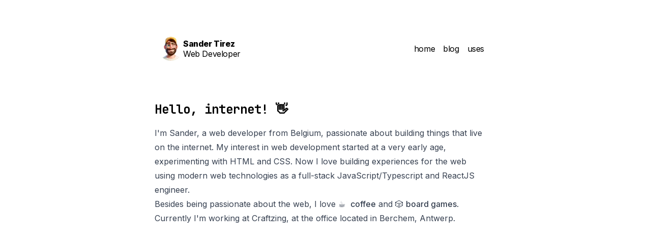

--- FILE ---
content_type: text/html; charset=utf-8
request_url: https://www.sqndr.com/
body_size: 3280
content:
<!DOCTYPE html><html lang="en"><head><meta charSet="utf-8"/><meta name="viewport" content="width=device-width, initial-scale=1"/><link rel="stylesheet" href="/_next/static/css/4a1ffc22cfd2c139.css" data-precedence="next"/><link rel="preload" as="script" fetchPriority="low" href="/_next/static/chunks/webpack-92259eb02b9031b2.js"/><script src="/_next/static/chunks/f5e865f6-15fa49c60a7f14eb.js" async=""></script><script src="/_next/static/chunks/440-1494b81699d2d2f8.js" async=""></script><script src="/_next/static/chunks/main-app-9cfdf37d574705a8.js" async=""></script><script src="/_next/static/chunks/706-a8faf73b2fcd4cb7.js" async=""></script><script src="/_next/static/chunks/406-12d43af59395a273.js" async=""></script><script src="/_next/static/chunks/app/layout-b76af87b96de2359.js" async=""></script><title>On The Web</title><meta name="description" content="a web developer from Belgium"/><meta name="robots" content="index, follow"/><meta name="googlebot" content="index, follow, max-video-preview:-1, max-image-preview:large, max-snippet:-1"/><meta property="og:title" content="Sander Tirez"/><meta property="og:description" content="A web developer from Belgium"/><meta property="og:url" content="https://otw.io"/><meta property="og:site_name" content="On The Web"/><meta property="og:locale" content="en_US"/><meta property="og:type" content="website"/><meta name="twitter:card" content="summary_large_image"/><meta name="twitter:title" content="On The Web"/><meta name="twitter:description" content="A web developer from Belgium"/><link rel="icon" href="/favicon.ico" type="image/x-icon" sizes="16x16"/><link rel="apple-touch-icon" href="/apple-touch-icon.png" sizes="180x180"/><link rel="icon" href="/favicon-32x32.png" type="image/png" sizes="32x32"/><link rel="icon" href="/favicon-16x16.png" type="image/png" sizes="16x16"/><link rel="manifest" href="/site.webmanifest"/><link rel="mask-icon" href="/safari-pinned-tab.svg" color="#5bbad5"/><meta name="next-size-adjust"/><script src="/_next/static/chunks/polyfills-78c92fac7aa8fdd8.js" noModule=""></script></head><body class="__variable_0a850e __variable_2d1520 antialiased max-w-2xl mb-40 flex flex-col md:flex-row mx-4 mt-8 lg:mx-auto font-sans dark:bg-dark"><main class="flex-auto min-w-0 mt-6 flex flex-col px-2 md:px-0"><aside class="-ml-[8px] mb-16 tracking-tight grid md:grid-cols-2 p-4 gap-4"><a class="flex justify-start items-center gap-4 group" aria-label="Sander On The Web Homepage" href="/"> <div class="rounded-full fill-white group-hover:bg-slate-200 transition-colors dark:bg-white dark:group-hover:bg-purple-400"> <img alt="Sander Tirez" loading="lazy" width="48" height="48" decoding="async" data-nimg="1" class="w-12 h-12 rounded-full" style="color:transparent" srcSet="/_next/image?url=%2Flogo.png&amp;w=48&amp;q=75 1x, /_next/image?url=%2Flogo.png&amp;w=96&amp;q=75 2x" src="/_next/image?url=%2Flogo.png&amp;w=96&amp;q=75"/> </div> <h1 class="flex flex-col leading-5 dark:text-white"> <span class="font-bold">Sander Tirez</span> <span class="dark:text-zinc-300">Web Developer</span> </h1> </a><nav class="flex flex-row items-center md:justify-end relative px-0 pb-0 fade md:overflow-auto scroll-pr-6 md:relative" id="nav"><div class="flex flex-row space-x-0"><a class="transition-all hover:text-neutral-800 dark:hover:text-neutral-200 flex align-middle relative py-1 px-2" href="/">home</a><a class="transition-all hover:text-neutral-800 dark:hover:text-neutral-200 flex align-middle relative py-1 px-2" href="/blog">blog</a><a class="transition-all hover:text-neutral-800 dark:hover:text-neutral-200 flex align-middle relative py-1 px-2" href="/uses">uses</a></div></nav></aside><div class="flex flex-col gap-8"><section class="flex flex-col h-full"><h1 class="text-2xl font-bold font-mono mb-4">Hello, internet! 👋</h1><div class="prose dark:prose-invert prose-h1:!mt-0"><p>I&#x27;m Sander, a web developer from Belgium, passionate about building things that live on the internet. My interest in web development started at a very early age, experimenting with HTML and CSS. Now I love building experiences for the web using modern web technologies as a full-stack JavaScript/Typescript and ReactJS engineer.</p><p>Besides being passionate about the web, I love<!-- --> <span>☕️  <strong>coffee</strong></span> <!-- -->and<!-- --> <span>🎲 <strong>board games</strong></span>.</p><p>Currently I&#x27;m working at<!-- --> <a href="https://www.craftzing.com" target="_blank" rel="noopener noreferrer">Craftzing</a>, at the office located in <a href="https://goo.gl/maps/wquaAGdX2WH5Zs5s5" target="_blank" rel="noopener noreferrer">Berchem, Antwerp</a>.</p></div></section></div><!--$!--><template data-dgst="BAILOUT_TO_CLIENT_SIDE_RENDERING"></template><!--/$--></main><script src="/_next/static/chunks/webpack-92259eb02b9031b2.js" async=""></script><script>(self.__next_f=self.__next_f||[]).push([0])</script><script>self.__next_f.push([1,"4:\"$Sreact.fragment\"\n6:I[4706,[\"706\",\"static/chunks/706-a8faf73b2fcd4cb7.js\",\"406\",\"static/chunks/406-12d43af59395a273.js\",\"185\",\"static/chunks/app/layout-b76af87b96de2359.js\"],\"ViewTransitions\",1]\n7:I[4706,[\"706\",\"static/chunks/706-a8faf73b2fcd4cb7.js\",\"406\",\"static/chunks/406-12d43af59395a273.js\",\"185\",\"static/chunks/app/layout-b76af87b96de2359.js\"],\"Link\",1]\n8:I[5406,[\"706\",\"static/chunks/706-a8faf73b2fcd4cb7.js\",\"406\",\"static/chunks/406-12d43af59395a273.js\",\"185\",\"static/chunks/app/layout-b76af87b96de2359.js\"],\"Image\"]\n9:I[5759,[],\"\"]\na:I[8201,[],\"\"]\nb:I[940,[\"706\",\"static/chunks/706-a8faf73b2fcd4cb7.js\",\"406\",\"static/chunks/406-12d43af59395a273.js\",\"185\",\"static/chunks/app/layout-b76af87b96de2359.js\"],\"SpeedInsights\",1]\nd:I[4395,[],\"\"]\n1:HL[\"/_next/static/media/7699949976750bcd-s.p.woff2\",\"font\",{\"crossOrigin\":\"\",\"type\":\"font/woff2\"}]\n2:HL[\"/_next/static/media/a34f9d1faa5f3315-s.p.woff2\",\"font\",{\"crossOrigin\":\"\",\"type\":\"font/woff2\"}]\n3:HL[\"/_next/static/css/4a1ffc22cfd2c139.css\",\"style\"]\n"])</script><script>self.__next_f.push([1,"0:{\"P\":null,\"b\":\"SvPx-MKXCKhcKMwwZFWVn\",\"p\":\"\",\"c\":\"/\",\"i\":false,\"f\":[[[\"\",{\"children\":[\"__PAGE__\",{}]},\"$undefined\",\"$undefined\",true],[\"\",{\"children\":[\"__PAGE__\",{},[\"$\",\"$4\",\"c\",{\"children\":[[\"$L5\",[\"$\",\"div\",null,{\"className\":\"flex flex-col gap-8\",\"children\":[\"$\",\"section\",null,{\"className\":\"flex flex-col h-full\",\"children\":[[\"$\",\"h1\",null,{\"className\":\"text-2xl font-bold font-mono mb-4\",\"children\":\"Hello, internet! 👋\"}],[\"$\",\"div\",null,{\"className\":\"prose dark:prose-invert prose-h1:!mt-0\",\"children\":[[\"$\",\"p\",null,{\"children\":\"I'm Sander, a web developer from Belgium, passionate about building things that live on the internet. My interest in web development started at a very early age, experimenting with HTML and CSS. Now I love building experiences for the web using modern web technologies as a full-stack JavaScript/Typescript and ReactJS engineer.\"}],[\"$\",\"p\",null,{\"children\":[\"Besides being passionate about the web, I love\",\" \",[\"$\",\"span\",null,{\"children\":[\"☕️  \",[\"$\",\"strong\",null,{\"children\":\"coffee\"}]]}],\" \",\"and\",\" \",[\"$\",\"span\",null,{\"children\":[\"🎲 \",[\"$\",\"strong\",null,{\"children\":\"board games\"}]]}],\".\"]}],[\"$\",\"p\",null,{\"children\":[\"Currently I'm working at\",\" \",[\"$\",\"a\",null,{\"href\":\"https://www.craftzing.com\",\"target\":\"_blank\",\"rel\":\"noopener noreferrer\",\"children\":\"Craftzing\"}],\", at the office located in \",[\"$\",\"a\",null,{\"href\":\"https://goo.gl/maps/wquaAGdX2WH5Zs5s5\",\"target\":\"_blank\",\"rel\":\"noopener noreferrer\",\"children\":\"Berchem, Antwerp\"}],\".\"]}]]}]]}]}],null],null]}],null]},[\"$\",\"$4\",\"c\",{\"children\":[[[[\"$\",\"link\",\"0\",{\"rel\":\"stylesheet\",\"href\":\"/_next/static/css/4a1ffc22cfd2c139.css\",\"precedence\":\"next\",\"crossOrigin\":\"$undefined\",\"nonce\":\"$undefined\"}]],[\"$\",\"$L6\",null,{\"children\":[\"$\",\"html\",null,{\"lang\":\"en\",\"children\":[[\"$\",\"head\",null,{}],[\"$\",\"body\",null,{\"className\":\"__variable_0a850e __variable_2d1520 antialiased max-w-2xl mb-40 flex flex-col md:flex-row mx-4 mt-8 lg:mx-auto font-sans dark:bg-dark\",\"children\":[\"$\",\"main\",null,{\"className\":\"flex-auto min-w-0 mt-6 flex flex-col px-2 md:px-0\",\"children\":[[\"$\",\"aside\",null,{\"className\":\"-ml-[8px] mb-16 tracking-tight grid md:grid-cols-2 p-4 gap-4\",\"children\":[[\"$\",\"$L7\",null,{\"href\":\"/\",\"className\":\"flex justify-start items-center gap-4 group\",\"aria-label\":\"Sander On The Web Homepage\",\"children\":[\" \",[\"$\",\"div\",null,{\"className\":\"rounded-full fill-white group-hover:bg-slate-200 transition-colors dark:bg-white dark:group-hover:bg-purple-400\",\"children\":[\" \",[\"$\",\"$L8\",null,{\"width\":48,\"height\":48,\"src\":\"/logo.png\",\"alt\":\"Sander Tirez\",\"className\":\"w-12 h-12 rounded-full\"}],\" \"]}],\" \",[\"$\",\"h1\",null,{\"className\":\"flex flex-col leading-5 dark:text-white\",\"children\":[\" \",[\"$\",\"span\",null,{\"className\":\"font-bold\",\"children\":\"Sander Tirez\"}],\" \",[\"$\",\"span\",null,{\"className\":\"dark:text-zinc-300\",\"children\":\"Web Developer\"}],\" \"]}],\" \"]}],[\"$\",\"nav\",null,{\"className\":\"flex flex-row items-center md:justify-end relative px-0 pb-0 fade md:overflow-auto scroll-pr-6 md:relative\",\"id\":\"nav\",\"children\":[\"$\",\"div\",null,{\"className\":\"flex flex-row space-x-0\",\"children\":[[\"$\",\"$L7\",\"/\",{\"href\":\"/\",\"className\":\"transition-all hover:text-neutral-800 dark:hover:text-neutral-200 flex align-middle relative py-1 px-2\",\"children\":\"home\"}],[\"$\",\"$L7\",\"/blog\",{\"href\":\"/blog\",\"className\":\"transition-all hover:text-neutral-800 dark:hover:text-neutral-200 flex align-middle relative py-1 px-2\",\"children\":\"blog\"}],[\"$\",\"$L7\",\"/uses\",{\"href\":\"/uses\",\"className\":\"transition-all hover:text-neutral-800 dark:hover:text-neutral-200 flex align-middle relative py-1 px-2\",\"children\":\"uses\"}]]}]}]]}],[\"$\",\"$L9\",null,{\"parallelRouterKey\":\"children\",\"segmentPath\":[\"children\"],\"error\":\"$undefined\",\"errorStyles\":\"$undefined\",\"errorScripts\":\"$undefined\",\"template\":[\"$\",\"$La\",null,{}],\"templateStyles\":\"$undefined\",\"templateScripts\":\"$undefined\",\"notFound\":[\"$\",\"section\",null,{\"children\":[\"$\",\"h1\",null,{\"className\":\"font-medium text-2xl mb-8 tracking-tighter\",\"children\":\"Oh no! This page doesn't exist.\"}]}],\"notFoundStyles\":[]}],[\"$\",\"$Lb\",null,{}]]}]}]]}]}]],null]}],null],[\"$\",\"$4\",\"h\",{\"children\":[null,\"$Lc\"]}]]],\"m\":\"$undefined\",\"G\":\"$d\"}\n"])</script><script>self.__next_f.push([1,"c:[\"$\",\"$4\",\"0-Pj4BsAhy_XdDO-mf4YV\",{\"children\":[[[\"$\",\"meta\",\"0\",{\"name\":\"viewport\",\"content\":\"width=device-width, initial-scale=1\"}],[\"$\",\"meta\",\"1\",{\"charSet\":\"utf-8\"}],[\"$\",\"title\",\"2\",{\"children\":\"On The Web\"}],[\"$\",\"meta\",\"3\",{\"name\":\"description\",\"content\":\"a web developer from Belgium\"}],[\"$\",\"meta\",\"4\",{\"name\":\"robots\",\"content\":\"index, follow\"}],[\"$\",\"meta\",\"5\",{\"name\":\"googlebot\",\"content\":\"index, follow, max-video-preview:-1, max-image-preview:large, max-snippet:-1\"}],[\"$\",\"meta\",\"6\",{\"property\":\"og:title\",\"content\":\"Sander Tirez\"}],[\"$\",\"meta\",\"7\",{\"property\":\"og:description\",\"content\":\"A web developer from Belgium\"}],[\"$\",\"meta\",\"8\",{\"property\":\"og:url\",\"content\":\"https://otw.io\"}],[\"$\",\"meta\",\"9\",{\"property\":\"og:site_name\",\"content\":\"On The Web\"}],[\"$\",\"meta\",\"10\",{\"property\":\"og:locale\",\"content\":\"en_US\"}],[\"$\",\"meta\",\"11\",{\"property\":\"og:type\",\"content\":\"website\"}],[\"$\",\"meta\",\"12\",{\"name\":\"twitter:card\",\"content\":\"summary_large_image\"}],[\"$\",\"meta\",\"13\",{\"name\":\"twitter:title\",\"content\":\"On The Web\"}],[\"$\",\"meta\",\"14\",{\"name\":\"twitter:description\",\"content\":\"A web developer from Belgium\"}],[\"$\",\"link\",\"15\",{\"rel\":\"icon\",\"href\":\"/favicon.ico\",\"type\":\"image/x-icon\",\"sizes\":\"16x16\"}],[\"$\",\"link\",\"16\",{\"rel\":\"apple-touch-icon\",\"href\":\"/apple-touch-icon.png\",\"sizes\":\"180x180\"}],[\"$\",\"link\",\"17\",{\"rel\":\"icon\",\"href\":\"/favicon-32x32.png\",\"type\":\"image/png\",\"sizes\":\"32x32\"}],[\"$\",\"link\",\"18\",{\"rel\":\"icon\",\"href\":\"/favicon-16x16.png\",\"type\":\"image/png\",\"sizes\":\"16x16\"}],[\"$\",\"link\",\"19\",{\"rel\":\"manifest\",\"href\":\"/site.webmanifest\"}],[\"$\",\"link\",\"20\",{\"rel\":\"mask-icon\",\"href\":\"/safari-pinned-tab.svg\",\"color\":\"#5bbad5\"}]],[\"$\",\"meta\",null,{\"name\":\"next-size-adjust\"}]]}]\n5:null\n"])</script></body></html>

--- FILE ---
content_type: application/javascript; charset=utf-8
request_url: https://www.sqndr.com/_next/static/chunks/app/layout-b76af87b96de2359.js
body_size: 510
content:
(self.webpackChunk_N_E=self.webpackChunk_N_E||[]).push([[185],{5346:(e,t,r)=>{Promise.resolve().then(r.bind(r,940)),Promise.resolve().then(r.bind(r,4706)),Promise.resolve().then(r.t.bind(r,5406,23)),Promise.resolve().then(r.t.bind(r,5927,23)),Promise.resolve().then(r.t.bind(r,5444,23)),Promise.resolve().then(r.t.bind(r,4418,23))},4418:()=>{},5927:e=>{e.exports={style:{fontFamily:"'Inter', 'Inter Fallback'",fontStyle:"normal"},className:"__className_0a850e",variable:"__variable_0a850e"}},5444:e=>{e.exports={style:{fontFamily:"'JetBrains Mono', 'JetBrains Mono Fallback'",fontStyle:"normal"},className:"__className_2d1520",variable:"__variable_2d1520"}},940:(e,t,r)=>{"use strict";r.d(t,{SpeedInsights:()=>p});var n=r(955),a=r(3827),s=()=>{window.si||(window.si=function(){for(var e=arguments.length,t=Array(e),r=0;r<e;r++)t[r]=arguments[r];(window.siq=window.siq||[]).push(t)})};function o(){return false}function l(e){return new RegExp("/".concat(e.replace(/[.*+?^${}()|[\]\\]/g,"\\$&"),"(?=[/?#]|$)"))}var i="https://va.vercel-scripts.com/v1/speed-insights",c="".concat(i,"/script.js"),u="".concat(i,"/script.debug.js");function d(e){let t=(0,n.useRef)(null);return(0,n.useEffect)(()=>{if(t.current)e.route&&t.current(e.route);else{let r=function(){var e;let t=arguments.length>0&&void 0!==arguments[0]?arguments[0]:{};if(!("undefined"!=typeof window)||null===t.route)return null;s();let r=!!t.dsn,n=t.scriptSrc||(r?c:"/_vercel/speed-insights/script.js");if(document.head.querySelector('script[src*="'.concat(n,'"]')))return null;t.beforeSend&&(null==(e=window.si)||e.call(window,"beforeSend",t.beforeSend));let a=document.createElement("script");return a.src=n,a.defer=!0,a.dataset.sdkn="@vercel/speed-insights"+(t.framework?"/".concat(t.framework):""),a.dataset.sdkv="1.0.12",t.sampleRate&&(a.dataset.sampleRate=t.sampleRate.toString()),t.route&&(a.dataset.route=t.route),t.endpoint&&(a.dataset.endpoint=t.endpoint),t.dsn&&(a.dataset.dsn=t.dsn),a.onerror=()=>{console.log("[Vercel Speed Insights] Failed to load script from ".concat(n,". Please check if any content blockers are enabled and try again."))},document.head.appendChild(a),{setRoute:e=>{a.dataset.route=null!=e?e:void 0}}}({framework:e.framework||"react",...e});r&&(t.current=r.setRoute)}},[e.route]),null}var f=()=>{let e=(0,a.useParams)(),t=(0,a.useSearchParams)()||new URLSearchParams,r=(0,a.usePathname)(),n={...Object.fromEntries(t.entries()),...e||{}};return e?function(e,t){if(!e||!t)return e;let r=e;try{let e=Object.entries(t);for(let[t,n]of e)if(!Array.isArray(n)){let e=l(n);e.test(r)&&(r=r.replace(e,"/[".concat(t,"]")))}for(let[t,n]of e)if(Array.isArray(n)){let e=l(n.join("/"));e.test(r)&&(r=r.replace(e,"/[...".concat(t,"]")))}return r}catch(t){return e}}(r,n):null};function m(e){let t=f();return n.createElement(d,{route:t,...e,framework:"next"})}function p(e){return n.createElement(n.Suspense,{fallback:null},n.createElement(m,{...e}))}}},e=>{var t=t=>e(e.s=t);e.O(0,[178,706,406,539,440,744],()=>t(5346)),_N_E=e.O()}]);

--- FILE ---
content_type: application/javascript; charset=utf-8
request_url: https://www.sqndr.com/_next/static/chunks/main-app-9cfdf37d574705a8.js
body_size: -618
content:
(self.webpackChunk_N_E=self.webpackChunk_N_E||[]).push([[744],{4691:(e,s,n)=>{Promise.resolve().then(n.t.bind(n,3029,23)),Promise.resolve().then(n.t.bind(n,4395,23)),Promise.resolve().then(n.t.bind(n,5759,23)),Promise.resolve().then(n.t.bind(n,2976,23)),Promise.resolve().then(n.t.bind(n,8201,23))}},e=>{var s=s=>e(e.s=s);e.O(0,[539,440],()=>(s(4561),s(4691))),_N_E=e.O()}]);

--- FILE ---
content_type: text/x-component
request_url: https://www.sqndr.com/blog?_rsc=1wtp7
body_size: 922
content:
4:"$Sreact.fragment"
6:I[5759,[],""]
7:I[8201,[],""]
8:I[4706,["706","static/chunks/706-a8faf73b2fcd4cb7.js","404","static/chunks/app/blog/page-8063453229413c9c.js"],"ViewTransitions",1]
9:I[4706,["706","static/chunks/706-a8faf73b2fcd4cb7.js","404","static/chunks/app/blog/page-8063453229413c9c.js"],"Link",1]
a:I[5406,["706","static/chunks/706-a8faf73b2fcd4cb7.js","406","static/chunks/406-12d43af59395a273.js","185","static/chunks/app/layout-b76af87b96de2359.js"],"Image"]
b:I[940,["706","static/chunks/706-a8faf73b2fcd4cb7.js","406","static/chunks/406-12d43af59395a273.js","185","static/chunks/app/layout-b76af87b96de2359.js"],"SpeedInsights",1]
d:I[4395,[],""]
1:HL["/_next/static/media/7699949976750bcd-s.p.woff2","font",{"crossOrigin":"","type":"font/woff2"}]
2:HL["/_next/static/media/a34f9d1faa5f3315-s.p.woff2","font",{"crossOrigin":"","type":"font/woff2"}]
3:HL["/_next/static/css/4a1ffc22cfd2c139.css","style"]
0:{"P":null,"b":"SvPx-MKXCKhcKMwwZFWVn","p":"","c":"/blog","i":false,"f":[[["",{"children":["blog",{"children":["__PAGE__",{}]}]},"$undefined","$undefined",true],["",{"children":["blog",{"children":["__PAGE__",{},["$","$4","c",{"children":[["$L5",["$","section",null,{"children":[["$","h1",null,{"className":"font-bold text-4xl mb-8 tracking-tighter","children":"My blog âœŒï¸"}],["$","p",null,{"className":"text-neutral-600 dark:text-neutral-300","children":"No blog posts yet. Check back later!"}],[]]}],null],null]}],null]},["$","$4","c",{"children":[null,["$","$L6",null,{"parallelRouterKey":"children","segmentPath":["children","blog","children"],"error":"$undefined","errorStyles":"$undefined","errorScripts":"$undefined","template":["$","$L7",null,{}],"templateStyles":"$undefined","templateScripts":"$undefined","notFound":"$undefined","notFoundStyles":"$undefined"}]]}],null]},["$","$4","c",{"children":[[[["$","link","0",{"rel":"stylesheet","href":"/_next/static/css/4a1ffc22cfd2c139.css","precedence":"next","crossOrigin":"$undefined","nonce":"$undefined"}]],["$","$L8",null,{"children":["$","html",null,{"lang":"en","children":[["$","head",null,{}],["$","body",null,{"className":"__variable_0a850e __variable_2d1520 antialiased max-w-2xl mb-40 flex flex-col md:flex-row mx-4 mt-8 lg:mx-auto font-sans dark:bg-dark","children":["$","main",null,{"className":"flex-auto min-w-0 mt-6 flex flex-col px-2 md:px-0","children":[["$","aside",null,{"className":"-ml-[8px] mb-16 tracking-tight grid md:grid-cols-2 p-4 gap-4","children":[["$","$L9",null,{"href":"/","className":"flex justify-start items-center gap-4 group","aria-label":"Sander On The Web Homepage","children":[" ",["$","div",null,{"className":"rounded-full fill-white group-hover:bg-slate-200 transition-colors dark:bg-white dark:group-hover:bg-purple-400","children":[" ",["$","$La",null,{"width":48,"height":48,"src":"/logo.png","alt":"Sander Tirez","className":"w-12 h-12 rounded-full"}]," "]}]," ",["$","h1",null,{"className":"flex flex-col leading-5 dark:text-white","children":[" ",["$","span",null,{"className":"font-bold","children":"Sander Tirez"}]," ",["$","span",null,{"className":"dark:text-zinc-300","children":"Web Developer"}]," "]}]," "]}],["$","nav",null,{"className":"flex flex-row items-center md:justify-end relative px-0 pb-0 fade md:overflow-auto scroll-pr-6 md:relative","id":"nav","children":["$","div",null,{"className":"flex flex-row space-x-0","children":[["$","$L9","/",{"href":"/","className":"transition-all hover:text-neutral-800 dark:hover:text-neutral-200 flex align-middle relative py-1 px-2","children":"home"}],["$","$L9","/blog",{"href":"/blog","className":"transition-all hover:text-neutral-800 dark:hover:text-neutral-200 flex align-middle relative py-1 px-2","children":"blog"}],["$","$L9","/uses",{"href":"/uses","className":"transition-all hover:text-neutral-800 dark:hover:text-neutral-200 flex align-middle relative py-1 px-2","children":"uses"}]]}]}]]}],["$","$L6",null,{"parallelRouterKey":"children","segmentPath":["children"],"error":"$undefined","errorStyles":"$undefined","errorScripts":"$undefined","template":["$","$L7",null,{}],"templateStyles":"$undefined","templateScripts":"$undefined","notFound":["$","section",null,{"children":["$","h1",null,{"className":"font-medium text-2xl mb-8 tracking-tighter","children":"Oh no! This page doesn't exist."}]}],"notFoundStyles":[]}],["$","$Lb",null,{}]]}]}]]}]}]],null]}],null],["$","$4","h",{"children":[null,"$Lc"]}]]],"m":"$undefined","G":"$d"}
c:["$","$4","DZYYRzLGDUFMhRF7BMXYf",{"children":[[["$","meta","0",{"name":"viewport","content":"width=device-width, initial-scale=1"}],["$","meta","1",{"charSet":"utf-8"}],["$","title","2",{"children":"Blog | On The Web"}],["$","meta","3",{"name":"description","content":"Read my thoughts on software development, design, and more."}],["$","meta","4",{"name":"robots","content":"index, follow"}],["$","meta","5",{"name":"googlebot","content":"index, follow, max-video-preview:-1, max-image-preview:large, max-snippet:-1"}],["$","meta","6",{"property":"og:title","content":"Sander Tirez"}],["$","meta","7",{"property":"og:description","content":"A web developer from Belgium"}],["$","meta","8",{"property":"og:url","content":"https://otw.io"}],["$","meta","9",{"property":"og:site_name","content":"On The Web"}],["$","meta","10",{"property":"og:locale","content":"en_US"}],["$","meta","11",{"property":"og:type","content":"website"}],["$","meta","12",{"name":"twitter:card","content":"summary_large_image"}],["$","meta","13",{"name":"twitter:title","content":"On The Web"}],["$","meta","14",{"name":"twitter:description","content":"A web developer from Belgium"}],["$","link","15",{"rel":"icon","href":"/favicon.ico","type":"image/x-icon","sizes":"16x16"}],["$","link","16",{"rel":"apple-touch-icon","href":"/apple-touch-icon.png","sizes":"180x180"}],["$","link","17",{"rel":"icon","href":"/favicon-32x32.png","type":"image/png","sizes":"32x32"}],["$","link","18",{"rel":"icon","href":"/favicon-16x16.png","type":"image/png","sizes":"16x16"}],["$","link","19",{"rel":"manifest","href":"/site.webmanifest"}],["$","link","20",{"rel":"mask-icon","href":"/safari-pinned-tab.svg","color":"#5bbad5"}]],["$","meta",null,{"name":"next-size-adjust"}]]}]
5:null


--- FILE ---
content_type: application/javascript; charset=utf-8
request_url: https://www.sqndr.com/_next/static/chunks/app/uses/page-59a29a306d27ac0d.js
body_size: -700
content:
(self.webpackChunk_N_E=self.webpackChunk_N_E||[]).push([[453,308],{7505:(e,s,n)=>{Promise.resolve().then(n.bind(n,4706)),Promise.resolve().then(n.t.bind(n,5406,23))}},e=>{var s=s=>e(e.s=s);e.O(0,[706,406,539,440,744],()=>s(7505)),_N_E=e.O()}]);

--- FILE ---
content_type: text/x-component
request_url: https://www.sqndr.com/uses?_rsc=1wtp7
body_size: 5093
content:
4:"$Sreact.fragment"
7:I[5759,[],""]
8:I[8201,[],""]
9:I[4706,["706","static/chunks/706-a8faf73b2fcd4cb7.js","406","static/chunks/406-12d43af59395a273.js","453","static/chunks/app/uses/page-59a29a306d27ac0d.js"],"ViewTransitions",1]
a:I[4706,["706","static/chunks/706-a8faf73b2fcd4cb7.js","406","static/chunks/406-12d43af59395a273.js","453","static/chunks/app/uses/page-59a29a306d27ac0d.js"],"Link",1]
b:I[5406,["706","static/chunks/706-a8faf73b2fcd4cb7.js","406","static/chunks/406-12d43af59395a273.js","453","static/chunks/app/uses/page-59a29a306d27ac0d.js"],"Image"]
c:I[940,["706","static/chunks/706-a8faf73b2fcd4cb7.js","406","static/chunks/406-12d43af59395a273.js","185","static/chunks/app/layout-b76af87b96de2359.js"],"SpeedInsights",1]
e:I[4395,[],""]
1:HL["/_next/static/media/7699949976750bcd-s.p.woff2","font",{"crossOrigin":"","type":"font/woff2"}]
2:HL["/_next/static/media/a34f9d1faa5f3315-s.p.woff2","font",{"crossOrigin":"","type":"font/woff2"}]
3:HL["/_next/static/css/4a1ffc22cfd2c139.css","style"]
0:{"P":null,"b":"SvPx-MKXCKhcKMwwZFWVn","p":"","c":"/uses","i":false,"f":[[["",{"children":["uses",{"children":["__PAGE__",{}]}]},"$undefined","$undefined",true],["",{"children":["uses",{"children":["__PAGE__",{},["$","$4","c",{"children":[["$L5",["$","section",null,{"children":[["$","script",null,{"type":"application/ld+json","suppressHydrationWarning":true,"dangerouslySetInnerHTML":{"__html":"{\"@context\":\"https://schema.org\",\"@type\":\"BlogPosting\",\"headline\":\"Uses\",\"description\":\"Here's what tech I'm currently using for coding, videos, and music.\",\"image\":\"https://otw.li/og?title=Uses\",\"url\":\"https://otw.li/blog/index\",\"author\":{\"@type\":\"Person\",\"name\":\"Sander Tirez\"}}"}}],["$","h1",null,{"className":"title font-bold text-4xl tracking-tighter max-w-[650px]","children":"Uses"}],["$","div",null,{"className":"flex justify-between items-center mt-2 mb-8 text-sm max-w-[650px]"}],["$","article",null,{"className":"prose prose-quoteless prose-neutral dark:prose-invert","children":"$L6"}]]}],null],null]}],null]},["$","$4","c",{"children":[null,["$","$L7",null,{"parallelRouterKey":"children","segmentPath":["children","uses","children"],"error":"$undefined","errorStyles":"$undefined","errorScripts":"$undefined","template":["$","$L8",null,{}],"templateStyles":"$undefined","templateScripts":"$undefined","notFound":"$undefined","notFoundStyles":"$undefined"}]]}],null]},["$","$4","c",{"children":[[[["$","link","0",{"rel":"stylesheet","href":"/_next/static/css/4a1ffc22cfd2c139.css","precedence":"next","crossOrigin":"$undefined","nonce":"$undefined"}]],["$","$L9",null,{"children":["$","html",null,{"lang":"en","children":[["$","head",null,{}],["$","body",null,{"className":"__variable_0a850e __variable_2d1520 antialiased max-w-2xl mb-40 flex flex-col md:flex-row mx-4 mt-8 lg:mx-auto font-sans dark:bg-dark","children":["$","main",null,{"className":"flex-auto min-w-0 mt-6 flex flex-col px-2 md:px-0","children":[["$","aside",null,{"className":"-ml-[8px] mb-16 tracking-tight grid md:grid-cols-2 p-4 gap-4","children":[["$","$La",null,{"href":"/","className":"flex justify-start items-center gap-4 group","aria-label":"Sander On The Web Homepage","children":[" ",["$","div",null,{"className":"rounded-full fill-white group-hover:bg-slate-200 transition-colors dark:bg-white dark:group-hover:bg-purple-400","children":[" ",["$","$Lb",null,{"width":48,"height":48,"src":"/logo.png","alt":"Sander Tirez","className":"w-12 h-12 rounded-full"}]," "]}]," ",["$","h1",null,{"className":"flex flex-col leading-5 dark:text-white","children":[" ",["$","span",null,{"className":"font-bold","children":"Sander Tirez"}]," ",["$","span",null,{"className":"dark:text-zinc-300","children":"Web Developer"}]," "]}]," "]}],["$","nav",null,{"className":"flex flex-row items-center md:justify-end relative px-0 pb-0 fade md:overflow-auto scroll-pr-6 md:relative","id":"nav","children":["$","div",null,{"className":"flex flex-row space-x-0","children":[["$","$La","/",{"href":"/","className":"transition-all hover:text-neutral-800 dark:hover:text-neutral-200 flex align-middle relative py-1 px-2","children":"home"}],["$","$La","/blog",{"href":"/blog","className":"transition-all hover:text-neutral-800 dark:hover:text-neutral-200 flex align-middle relative py-1 px-2","children":"blog"}],["$","$La","/uses",{"href":"/uses","className":"transition-all hover:text-neutral-800 dark:hover:text-neutral-200 flex align-middle relative py-1 px-2","children":"uses"}]]}]}]]}],["$","$L7",null,{"parallelRouterKey":"children","segmentPath":["children"],"error":"$undefined","errorStyles":"$undefined","errorScripts":"$undefined","template":["$","$L8",null,{}],"templateStyles":"$undefined","templateScripts":"$undefined","notFound":["$","section",null,{"children":["$","h1",null,{"className":"font-medium text-2xl mb-8 tracking-tighter","children":"Oh no! This page doesn't exist."}]}],"notFoundStyles":[]}],["$","$Lc",null,{}]]}]}]]}]}]],null]}],null],["$","$4","h",{"children":[null,"$Ld"]}]]],"m":"$undefined","G":"$e"}
d:["$","$4","xZogdFC9AObXy2LawIm9H",{"children":[[["$","meta","0",{"name":"viewport","content":"width=device-width, initial-scale=1"}],["$","meta","1",{"charSet":"utf-8"}],["$","title","2",{"children":"Uses | On The Web"}],["$","meta","3",{"name":"description","content":"Here's what tech I'm currently using for coding, videos, and music."}],["$","meta","4",{"name":"robots","content":"index, follow"}],["$","meta","5",{"name":"googlebot","content":"index, follow, max-video-preview:-1, max-image-preview:large, max-snippet:-1"}],["$","meta","6",{"property":"og:title","content":"Uses"}],["$","meta","7",{"property":"og:description","content":"Here's what tech I'm currently using for coding, videos, and music."}],["$","meta","8",{"property":"og:url","content":"https://otw.li/blog/index"}],["$","meta","9",{"property":"og:image","content":"https://otw.li/og?title=Uses"}],["$","meta","10",{"property":"og:type","content":"article"}],["$","meta","11",{"name":"twitter:card","content":"summary_large_image"}],["$","meta","12",{"name":"twitter:title","content":"Uses"}],["$","meta","13",{"name":"twitter:description","content":"Here's what tech I'm currently using for coding, videos, and music."}],["$","meta","14",{"name":"twitter:image","content":"https://otw.li/og?title=Uses"}],["$","link","15",{"rel":"icon","href":"/favicon.ico","type":"image/x-icon","sizes":"16x16"}],["$","link","16",{"rel":"apple-touch-icon","href":"/apple-touch-icon.png","sizes":"180x180"}],["$","link","17",{"rel":"icon","href":"/favicon-32x32.png","type":"image/png","sizes":"32x32"}],["$","link","18",{"rel":"icon","href":"/favicon-16x16.png","type":"image/png","sizes":"16x16"}],["$","link","19",{"rel":"manifest","href":"/site.webmanifest"}],["$","link","20",{"rel":"mask-icon","href":"/safari-pinned-tab.svg","color":"#5bbad5"}]],["$","meta",null,{"name":"next-size-adjust"}]]}]
5:null
6:[["$","p",null,{"children":["I got the idea from ",["$","a",null,{"target":"_blank","rel":"noopener noreferrer","href":"https://uses.tech/","children":"here"}]," in case you'd like to see more lists ðŸ˜ƒ like this one here."]}],"\n",["$","h2",null,{"id":"os-hardware","children":[[["$","a","link-os-hardware",{"href":"#os-hardware","className":"anchor"}]],"OS + Hardware"]}],"\n",["$","ul",null,{"children":["\n",["$","li",null,{"children":"I am using a ðŸ’» MacBook Pro, 14-inch, 2023, M2 Pro"}],"\n",["$","li",null,{"children":"The keyboards I use the most (at home) are a âŒ¨ï¸ Nuphy Air75 and a Royal Kludge RK68. When working from Antwerp, I always use an Apple Magic Keyboard."}],"\n",["$","li",null,{"children":"My ðŸ–±ï¸ mouse is a Logitech MX Master 3S for Mac, but occasionally also an Apple Magic Mouse"}],"\n",["$","li",null,{"children":"I have an ðŸ“± iPhone 14 Pro â€ðŸŒ«ï¸"}],"\n",["$","li",null,{"children":"I mostly use the AirPods Pro 2 for listening to music and podcasts"}],"\n",["$","li",null,{"children":"As headphone I use a ðŸŽ§ TMA-2 Move XE Wireless, but with their E04, Over ear cushions"}],"\n",["$","li",null,{"children":"My ðŸ–¥ï¸ desk is a standing desk from Fully"}],"\n",["$","li",null,{"children":"I use an ðŸŽµ Ikea SYMFONISK for music at my desk"}],"\n",["$","li",null,{"children":["I have a â° ",["$","a",null,{"target":"_blank","rel":"noopener noreferrer","href":"https://www.timetimer.com/","children":"Time Timer"}]," standing on my desk (since I try to use the ",["$","a",null,{"target":"_blank","rel":"noopener noreferrer","href":"https://en.wikipedia.org/wiki/Pomodoro_Technique","children":"Pomodoro Technique"}]," when working)"]}],"\n",["$","li",null,{"children":["Reading happens on my ðŸ“– ",["$","a",null,{"target":"_blank","rel":"noopener noreferrer","href":"https://www.amazon.co.uk/kindle-paperwhite-signature-edition-32-gb-with-a-68-display-wireless-charging-and-auto-adjusting-front-light/dp/B08N2QK2TG","children":"Kindle Paperwhite Signature Edition"}]]}],"\n",["$","li",null,{"children":"I have ðŸ’» iPad Pro (M4) with an Apple Pencil Pro"}],"\n"]}],"\n",["$","h2",null,{"id":"browser","children":[[["$","a","link-browser",{"href":"#browser","className":"anchor"}]],"Browser"]}],"\n",["$","ul",null,{"children":["\n",["$","li",null,{"children":[["$","a",null,{"target":"_blank","rel":"noopener noreferrer","href":"https://arc.net/","children":"Arc"}],", my main browser for browsing the web"]}],"\n",["$","li",null,{"children":[["$","a",null,{"target":"_blank","rel":"noopener noreferrer","href":"https://www.google.com/intl/en_uk/chrome/","children":"Chrome"}],", my main browser for development"]}],"\n"]}],"\n",["$","h3",null,{"id":"browser-extensions","children":[[["$","a","link-browser-extensions",{"href":"#browser-extensions","className":"anchor"}]],"Browser Extensions"]}],"\n",["$","ul",null,{"children":["\n",["$","li",null,{"children":[["$","a",null,{"target":"_blank","rel":"noopener noreferrer","href":"https://chrome.google.com/webstore/detail/dark-reader/eimadpbcbfnmbkopoojfekhnkhdbieeh?hl=en","children":"Dark Reader"}]," adds a â¬›ï¸ dark mode to every website"]}],"\n",["$","li",null,{"children":[["$","a",null,{"target":"_blank","rel":"noopener noreferrer","href":"https://chrome.google.com/webstore/detail/ublock-origin/cjpalhdlnbpafiamejdnhcphjbkeiagm","children":"uBlock Origin"}]," to ðŸš« block ads and trackers"]}],"\n",["$","li",null,{"children":[["$","a",null,{"target":"_blank","rel":"noopener noreferrer","href":"https://github.com/iamadamdev/bypass-paywalls-chrome","children":"Bypass Paywalls"}]," is a web browser extension to help ðŸ’° bypass paywalls for selected sites"]}],"\n",["$","li",null,{"children":[["$","a",null,{"target":"_blank","rel":"noopener noreferrer","href":"https://1password.com/","children":"1password"}]," for managing my passwords."]}],"\n",["$","li",null,{"children":[["$","a",null,{"target":"_blank","rel":"noopener noreferrer","href":"https://chromewebstore.google.com/detail/sponsorblock-for-youtube/mnjggcdmjocbbbhaepdhchncahnbgone","children":"SponsorBlock"}]," to skip the in-video sponsor segments."]}],"\n",["$","li",null,{"children":"I need to update this list ðŸ« "}],"\n"]}],"\n",["$","h2",null,{"id":"editor","children":[[["$","a","link-editor",{"href":"#editor","className":"anchor"}]],"Editor"]}],"\n",["$","ul",null,{"children":["\n",["$","li",null,{"children":[["$","a",null,{"target":"_blank","rel":"noopener noreferrer","href":"https://code.visualstudio.com/","children":"Visual Studio Code"}]," is my current âœðŸ» editor. I swapped over a long time ago from Sublime Text"]}],"\n"]}],"\n",["$","div",null,{"className":"px-4 py-3 border border-neutral-200 dark:border-neutral-700 bg-neutral-50 dark:bg-neutral-800 rounded p-1 text-sm flex items-center text-neutral-900 dark:text-neutral-100 mb-8","children":[["$","div",null,{"className":"flex items-center w-4 mr-4","children":"â„¹ï¸"}],["$","div",null,{"className":"w-full callout","children":["$","p",null,{"children":"Note: while I would love to switch to Zed, I just feel like it's not \"ready\"\nenough for me."}]}]]}],"\n",["$","ul",null,{"children":["\n",["$","li",null,{"children":["My Color Theme is set to ðŸŽ¨ ",["$","a",null,{"target":"_blank","rel":"noopener noreferrer","href":"https://marketplace.visualstudio.com/items?itemName=BeardedBear.beardedtheme","children":"Beared Oceanic Reversed"}]]}],"\n",["$","li",null,{"children":["I use the font ðŸ–Œï¸ ",["$","a",null,{"target":"_blank","rel":"noopener noreferrer","href":"https://connary.com/cartograph.html","children":"Cartograph CF"}]]}],"\n"]}],"\n",["$","h3",null,{"id":"favorite-vs-code-extensions","children":[[["$","a","link-favorite-vs-code-extensions",{"href":"#favorite-vs-code-extensions","className":"anchor"}]],"Favorite VS Code Extensions"]}],"\n",["$","ul",null,{"children":["\n",["$","li",null,{"children":["ðŸ¥·ðŸ» ",["$","a",null,{"target":"_blank","rel":"noopener noreferrer","href":"https://marketplace.visualstudio.com/items?itemName=WallabyJs.console-ninja","children":"Console Ninja"}]]}],"\n",["$","li",null,{"children":["ðŸ§‘ðŸ»â€âœˆï¸ ",["$","a",null,{"target":"_blank","rel":"noopener noreferrer","href":"https://marketplace.visualstudio.com/items?itemName=GitHub.copilot","children":"GitHub Copilot"}]]}],"\n",["$","li",null,{"children":["ðŸ” ",["$","a",null,{"target":"_blank","rel":"noopener noreferrer","href":"https://marketplace.visualstudio.com/items?itemName=eamodio.gitlens","children":"GitLens"}]]}],"\n",["$","li",null,{"children":["ðŸŽ¨ ",["$","a",null,{"target":"_blank","rel":"noopener noreferrer","href":"https://marketplace.visualstudio.com/items?itemName=bradlc.vscode-tailwindcss","children":"Tailwind CSS IntelliSense"}]]}],"\n",["$","li",null,{"children":["âš¡ï¸ ",["$","a",null,{"target":"_blank","rel":"noopener noreferrer","href":"https://marketplace.visualstudio.com/items?itemName=jgclark.vscode-todo-highlight","children":"TODO Highlight v2"}]]}],"\n",["$","li",null,{"children":["ðŸ“Š ",["$","a",null,{"target":"_blank","rel":"noopener noreferrer","href":"https://marketplace.visualstudio.com/items?itemName=traBpUkciP.vscode-npm-scripts","children":"NPM-Scripts"}]]}],"\n"]}],"\n",["$","h2",null,{"id":"development","children":[[["$","a","link-development",{"href":"#development","className":"anchor"}]],"Development"]}],"\n",["$","ul",null,{"children":["\n",["$","li",null,{"children":["ðŸ’» ",["$","a",null,{"target":"_blank","rel":"noopener noreferrer","href":"https://iterm2.com/","children":"iTerm2"}]," is my terminal with ðŸŽ¨ ",["$","a",null,{"target":"_blank","rel":"noopener noreferrer","href":"https://iterm2colorschemes.com/","children":"Bluloco Dark Theme"}]," as color scheme"]}],"\n",["$","li",null,{"children":["ðŸ”§ ",["$","a",null,{"target":"_blank","rel":"noopener noreferrer","href":"https://fig.io/","children":"Fig"}]," to improve my terminal experience"]}],"\n"]}],"\n",["$","h2",null,{"id":"productivity","children":[[["$","a","link-productivity",{"href":"#productivity","className":"anchor"}]],"Productivity"]}],"\n",["$","ul",null,{"children":["\n",["$","li",null,{"children":["\n",["$","p",null,{"children":["ðŸ“‰ ",["$","a",null,{"target":"_blank","rel":"noopener noreferrer","href":"https://github.com/exelban/stats","children":"stats"}]," shows a system monitor in your menu bar"]}],"\n"]}],"\n",["$","li",null,{"children":["\n",["$","p",null,{"children":["ðŸ» ",["$","a",null,{"target":"_blank","rel":"noopener noreferrer","href":"https://www.macbartender.com/","children":"Bartender"}]," to improve the menu bar, which looks something like this (when collapsed):"]}],"\n"]}],"\n",["$","li",null,{"children":["\n",["$","p",null,{"children":["ðŸŒ«ï¸ ",["$","a",null,{"target":"_blank","rel":"noopener noreferrer","href":"https://apps.apple.com/us/app/blurred/id1497527363?mt=12","children":"Blurred"}]," when I need to focus on a certain task"]}],"\n"]}],"\n",["$","li",null,{"children":["\n",["$","p",null,{"children":["ðŸ”Ž ",["$","a",null,{"target":"_blank","rel":"noopener noreferrer","href":"https://www.raycast.com/","children":"Raycast"}]," has replaced (and improved) the default Apple Spotlight search"]}],"\n"]}],"\n",["$","li",null,{"children":["\n",["$","p",null,{"children":["ðŸ“š ",["$","a",null,{"target":"_blank","rel":"noopener noreferrer","href":"https://calibre-ebook.com/","children":"calibre"}]," to manage the eBooks on my Kindle"]}],"\n"]}],"\n",["$","li",null,{"children":["\n",["$","p",null,{"children":["ðŸ“ ",["$","a",null,{"target":"_blank","rel":"noopener noreferrer","href":"https://www.notion.so/","children":"Notion"}]," to manage and take notes"]}],"\n"]}],"\n",["$","li",null,{"children":["\n",["$","p",null,{"children":["ðŸ“‹ ",["$","a",null,{"target":"_blank","rel":"noopener noreferrer","href":"https://github.com/Clipy/Clipy","children":"Clipy"}]," to manage my clipboard history"]}],"\n"]}],"\n",["$","li",null,{"children":["\n",["$","p",null,{"children":["âœŒï¸ ",["$","a",null,{"target":"_blank","rel":"noopener noreferrer","href":"https://www.duetdisplay.com/","children":"duet"}]," when using my iPad as a second screen"]}],"\n"]}],"\n",["$","li",null,{"children":["\n",["$","p",null,{"children":["âŒ¨ï¸ ",["$","a",null,{"target":"_blank","rel":"noopener noreferrer","href":"https://github.com/keycastr/keycastr","children":"KeyCastr"}]," enables me to share my keystrokes when creating screencasts, presenting, or collaborating with others"]}],"\n"]}],"\n",["$","li",null,{"children":["\n",["$","p",null,{"children":["â¬œï¸ ",["$","a",null,{"target":"_blank","rel":"noopener noreferrer","href":"https://rectangleapp.com/","children":"Rectangle"}]," to move and resize windows using keyboard shortcuts"]}],"\n"]}],"\n"]}],"\n",["$","h2",null,{"id":"privacy-and-security","children":[[["$","a","link-privacy-and-security",{"href":"#privacy-and-security","className":"anchor"}]],"Privacy and security"]}],"\n",["$","ul",null,{"children":["\n",["$","li",null,{"children":["ðŸ” ",["$","a",null,{"target":"_blank","rel":"noopener noreferrer","href":"https://1password.com/","children":"1Password"}]," is my password manager"]}],"\n",["$","li",null,{"children":["I use ðŸ•µðŸ» ",["$","a",null,{"target":"_blank","rel":"noopener noreferrer","href":"https://one.google.com/about/vpn","children":"Google One VPN"}]," when I'm just browsing the web"]}],"\n"]}],"\n",["$","h2",null,{"id":"photography","children":[[["$","a","link-photography",{"href":"#photography","className":"anchor"}]],"Photography"]}],"\n",["$","ul",null,{"children":["\n",["$","li",null,{"children":"I take photos with my ðŸ“· Fujifilm X-T30"}],"\n",["$","li",null,{"children":"I use ðŸ’¡ Adobe Lightroom to edit my photos"}],"\n",["$","li",null,{"children":"I use a ðŸŽ¤ Rode VideoMic GO II for recording sound"}],"\n",["$","li",null,{"children":"I use ðŸ’¡ a Ulanzi VL49 video light"}],"\n",["$","li",null,{"children":"I have an ðŸ“¹ Ulanzi U-Rig Pro for when I record videos with my iPhone"}],"\n",["$","li",null,{"children":"I have the ðŸ›£ï¸ Rollei Compact Traveler Star S2 as tripod"}],"\n"]}],"\n",["$","h2",null,{"id":"backup","children":[[["$","a","link-backup",{"href":"#backup","className":"anchor"}]],"Backup"]}],"\n",["$","ul",null,{"children":["\n",["$","li",null,{"children":["ðŸ“· Photos are automatically saved at","\n",["$","ul",null,{"children":["\n",["$","li",null,{"children":"ðŸ’¾ Apple iCloud 2TB"}],"\n",["$","li",null,{"children":"ðŸ’¿ Google One 2TB"}],"\n",["$","li",null,{"children":"ðŸ’¾ Sandisk Extreme Portable SDD 1TB"}],"\n"]}],"\n"]}],"\n",["$","li",null,{"children":["ðŸ“¸ Videos are saved at","\n",["$","ul",null,{"children":["\n",["$","li",null,{"children":"ðŸ’¾ Sandisk Extreme Portable SDD 2TB"}],"\n"]}],"\n"]}],"\n",["$","li",null,{"children":"I backup my ðŸ’» computer, ðŸ“¸ photos and ðŸ“¹ videos once a week to a\nWD Elements Portable 4 TB"}],"\n",["$","li",null,{"children":"When ðŸš€ traveling I backup to a SanDisk Ultra Dual Drive Go, 128GB"}],"\n"]}]]


--- FILE ---
content_type: application/javascript; charset=utf-8
request_url: https://www.sqndr.com/_next/static/chunks/706-a8faf73b2fcd4cb7.js
body_size: 9207
content:
"use strict";(self.webpackChunk_N_E=self.webpackChunk_N_E||[]).push([[706],{3827:(e,t,r)=>{var n=r(4138);r.o(n,"useParams")&&r.d(t,{useParams:function(){return n.useParams}}),r.o(n,"usePathname")&&r.d(t,{usePathname:function(){return n.usePathname}}),r.o(n,"useRouter")&&r.d(t,{useRouter:function(){return n.useRouter}}),r.o(n,"useSearchParams")&&r.d(t,{useSearchParams:function(){return n.useSearchParams}})},6593:(e,t,r)=>{Object.defineProperty(t,"__esModule",{value:!0}),Object.defineProperty(t,"addLocale",{enumerable:!0,get:function(){return n}}),r(3919);let n=function(e){for(var t=arguments.length,r=Array(t>1?t-1:0),n=1;n<t;n++)r[n-1]=arguments[n];return e};("function"==typeof t.default||"object"==typeof t.default&&null!==t.default)&&void 0===t.default.__esModule&&(Object.defineProperty(t.default,"__esModule",{value:!0}),Object.assign(t.default,t),e.exports=t.default)},205:(e,t,r)=>{function n(e,t,r,n){return!1}Object.defineProperty(t,"__esModule",{value:!0}),Object.defineProperty(t,"getDomainLocale",{enumerable:!0,get:function(){return n}}),r(3919),("function"==typeof t.default||"object"==typeof t.default&&null!==t.default)&&void 0===t.default.__esModule&&(Object.defineProperty(t.default,"__esModule",{value:!0}),Object.assign(t.default,t),e.exports=t.default)},8630:(e,t,r)=>{Object.defineProperty(t,"__esModule",{value:!0}),Object.defineProperty(t,"default",{enumerable:!0,get:function(){return P}});let n=r(4365),o=r(6705),a=n._(r(955)),u=r(7645),i=r(6256),s=r(2068),l=r(1288),c=r(6593),f=r(7958),d=r(6469),p=r(9476),h=r(205),_=r(9725),g=r(6545),m=r(9153),E=new Set;function R(e,t,r,n,o,a){if("undefined"!=typeof window&&(a||(0,i.isLocalURL)(t))){if(!n.bypassPrefetchedCheck&&!a){let o=t+"%"+r+"%"+(void 0!==n.locale?n.locale:"locale"in e?e.locale:void 0);if(E.has(o))return;E.add(o)}(async()=>a?e.prefetch(t,o):e.prefetch(t,r,n))().catch(e=>{})}}function y(e){return"string"==typeof e?e:(0,s.formatUrl)(e)}let P=a.default.forwardRef(function(e,t){let r,n;let{href:s,as:E,children:P,prefetch:b=null,passHref:S,replace:v,shallow:O,scroll:T,locale:A,onClick:N,onMouseEnter:I,onTouchStart:C,legacyBehavior:x=!1,...j}=e;r=P,x&&("string"==typeof r||"number"==typeof r)&&(r=(0,o.jsx)("a",{children:r}));let w=a.default.useContext(f.RouterContext),M=a.default.useContext(d.AppRouterContext),L=null!=w?w:M,D=!w,k=!1!==b,U=null===b?g.PrefetchKind.AUTO:g.PrefetchKind.FULL,{href:F,as:X}=a.default.useMemo(()=>{if(!w){let e=y(s);return{href:e,as:E?y(E):e}}let[e,t]=(0,u.resolveHref)(w,s,!0);return{href:e,as:E?(0,u.resolveHref)(w,E):t||e}},[w,s,E]),W=a.default.useRef(F),G=a.default.useRef(X);x&&(n=a.default.Children.only(r));let V=x?n&&"object"==typeof n&&n.ref:t,[H,K,Y]=(0,p.useIntersection)({rootMargin:"200px"}),B=a.default.useCallback(e=>{(G.current!==X||W.current!==F)&&(Y(),G.current=X,W.current=F),H(e)},[X,F,Y,H]),z=(0,m.useMergedRef)(B,V);a.default.useEffect(()=>{L&&K&&k&&R(L,F,X,{locale:A},{kind:U},D)},[X,F,K,A,k,null==w?void 0:w.locale,L,D,U]);let q={ref:z,onClick(e){x||"function"!=typeof N||N(e),x&&n.props&&"function"==typeof n.props.onClick&&n.props.onClick(e),L&&!e.defaultPrevented&&function(e,t,r,n,o,u,s,l,c){let{nodeName:f}=e.currentTarget;if("A"===f.toUpperCase()&&(function(e){let t=e.currentTarget.getAttribute("target");return t&&"_self"!==t||e.metaKey||e.ctrlKey||e.shiftKey||e.altKey||e.nativeEvent&&2===e.nativeEvent.which}(e)||!c&&!(0,i.isLocalURL)(r)))return;e.preventDefault();let d=()=>{let e=null==s||s;"beforePopState"in t?t[o?"replace":"push"](r,n,{shallow:u,locale:l,scroll:e}):t[o?"replace":"push"](n||r,{scroll:e})};c?a.default.startTransition(d):d()}(e,L,F,X,v,O,T,A,D)},onMouseEnter(e){x||"function"!=typeof I||I(e),x&&n.props&&"function"==typeof n.props.onMouseEnter&&n.props.onMouseEnter(e),L&&(k||!D)&&R(L,F,X,{locale:A,priority:!0,bypassPrefetchedCheck:!0},{kind:U},D)},onTouchStart:function(e){x||"function"!=typeof C||C(e),x&&n.props&&"function"==typeof n.props.onTouchStart&&n.props.onTouchStart(e),L&&(k||!D)&&R(L,F,X,{locale:A,priority:!0,bypassPrefetchedCheck:!0},{kind:U},D)}};if((0,l.isAbsoluteUrl)(X))q.href=X;else if(!x||S||"a"===n.type&&!("href"in n.props)){let e=void 0!==A?A:null==w?void 0:w.locale,t=(null==w?void 0:w.isLocaleDomain)&&(0,h.getDomainLocale)(X,e,null==w?void 0:w.locales,null==w?void 0:w.domainLocales);q.href=t||(0,_.addBasePath)((0,c.addLocale)(X,e,null==w?void 0:w.defaultLocale))}return x?a.default.cloneElement(n,q):(0,o.jsx)("a",{...j,...q,children:r})});("function"==typeof t.default||"object"==typeof t.default&&null!==t.default)&&void 0===t.default.__esModule&&(Object.defineProperty(t.default,"__esModule",{value:!0}),Object.assign(t.default,t),e.exports=t.default)},5739:(e,t)=>{Object.defineProperty(t,"__esModule",{value:!0}),function(e,t){for(var r in t)Object.defineProperty(e,r,{enumerable:!0,get:t[r]})}(t,{cancelIdleCallback:function(){return n},requestIdleCallback:function(){return r}});let r="undefined"!=typeof self&&self.requestIdleCallback&&self.requestIdleCallback.bind(window)||function(e){let t=Date.now();return self.setTimeout(function(){e({didTimeout:!1,timeRemaining:function(){return Math.max(0,50-(Date.now()-t))}})},1)},n="undefined"!=typeof self&&self.cancelIdleCallback&&self.cancelIdleCallback.bind(window)||function(e){return clearTimeout(e)};("function"==typeof t.default||"object"==typeof t.default&&null!==t.default)&&void 0===t.default.__esModule&&(Object.defineProperty(t.default,"__esModule",{value:!0}),Object.assign(t.default,t),e.exports=t.default)},7645:(e,t,r)=>{Object.defineProperty(t,"__esModule",{value:!0}),Object.defineProperty(t,"resolveHref",{enumerable:!0,get:function(){return f}});let n=r(6579),o=r(2068),a=r(2574),u=r(1288),i=r(3919),s=r(6256),l=r(9140),c=r(9176);function f(e,t,r){let f;let d="string"==typeof t?t:(0,o.formatWithValidation)(t),p=d.match(/^[a-zA-Z]{1,}:\/\//),h=p?d.slice(p[0].length):d;if((h.split("?",1)[0]||"").match(/(\/\/|\\)/)){console.error("Invalid href '"+d+"' passed to next/router in page: '"+e.pathname+"'. Repeated forward-slashes (//) or backslashes \\ are not valid in the href.");let t=(0,u.normalizeRepeatedSlashes)(h);d=(p?p[0]:"")+t}if(!(0,s.isLocalURL)(d))return r?[d]:d;try{f=new URL(d.startsWith("#")?e.asPath:e.pathname,"http://n")}catch(e){f=new URL("/","http://n")}try{let e=new URL(d,f);e.pathname=(0,i.normalizePathTrailingSlash)(e.pathname);let t="";if((0,l.isDynamicRoute)(e.pathname)&&e.searchParams&&r){let r=(0,n.searchParamsToUrlQuery)(e.searchParams),{result:u,params:i}=(0,c.interpolateAs)(e.pathname,e.pathname,r);u&&(t=(0,o.formatWithValidation)({pathname:u,hash:e.hash,query:(0,a.omit)(r,i)}))}let u=e.origin===f.origin?e.href.slice(e.origin.length):e.href;return r?[u,t||u]:u}catch(e){return r?[d]:d}}("function"==typeof t.default||"object"==typeof t.default&&null!==t.default)&&void 0===t.default.__esModule&&(Object.defineProperty(t.default,"__esModule",{value:!0}),Object.assign(t.default,t),e.exports=t.default)},9476:(e,t,r)=>{Object.defineProperty(t,"__esModule",{value:!0}),Object.defineProperty(t,"useIntersection",{enumerable:!0,get:function(){return s}});let n=r(955),o=r(5739),a="function"==typeof IntersectionObserver,u=new Map,i=[];function s(e){let{rootRef:t,rootMargin:r,disabled:s}=e,l=s||!a,[c,f]=(0,n.useState)(!1),d=(0,n.useRef)(null),p=(0,n.useCallback)(e=>{d.current=e},[]);return(0,n.useEffect)(()=>{if(a){if(l||c)return;let e=d.current;if(e&&e.tagName)return function(e,t,r){let{id:n,observer:o,elements:a}=function(e){let t;let r={root:e.root||null,margin:e.rootMargin||""},n=i.find(e=>e.root===r.root&&e.margin===r.margin);if(n&&(t=u.get(n)))return t;let o=new Map;return t={id:r,observer:new IntersectionObserver(e=>{e.forEach(e=>{let t=o.get(e.target),r=e.isIntersecting||e.intersectionRatio>0;t&&r&&t(r)})},e),elements:o},i.push(r),u.set(r,t),t}(r);return a.set(e,t),o.observe(e),function(){if(a.delete(e),o.unobserve(e),0===a.size){o.disconnect(),u.delete(n);let e=i.findIndex(e=>e.root===n.root&&e.margin===n.margin);e>-1&&i.splice(e,1)}}}(e,e=>e&&f(e),{root:null==t?void 0:t.current,rootMargin:r})}else if(!c){let e=(0,o.requestIdleCallback)(()=>f(!0));return()=>(0,o.cancelIdleCallback)(e)}},[l,r,t,c,d.current]),[p,c,(0,n.useCallback)(()=>{f(!1)},[])]}("function"==typeof t.default||"object"==typeof t.default&&null!==t.default)&&void 0===t.default.__esModule&&(Object.defineProperty(t.default,"__esModule",{value:!0}),Object.assign(t.default,t),e.exports=t.default)},9153:(e,t,r)=>{Object.defineProperty(t,"__esModule",{value:!0}),function(e,t){for(var r in t)Object.defineProperty(e,r,{enumerable:!0,get:t[r]})}(t,{mergeRefs:function(){return a},useMergedRef:function(){return o}});let n=r(955);function o(e,t){return(0,n.useMemo)(()=>a(e,t),[e,t])}function a(e,t){return e&&t?r=>{let n=u(e,r),o=u(t,r);return()=>{n(),o()}}:e||t}function u(e,t){if("function"!=typeof e)return e.current=t,()=>{e.current=null};{let r=e(t);return"function"==typeof r?r:()=>e(null)}}("function"==typeof t.default||"object"==typeof t.default&&null!==t.default)&&void 0===t.default.__esModule&&(Object.defineProperty(t.default,"__esModule",{value:!0}),Object.assign(t.default,t),e.exports=t.default)},5002:(e,t)=>{Object.defineProperty(t,"__esModule",{value:!0}),function(e,t){for(var r in t)Object.defineProperty(e,r,{enumerable:!0,get:t[r]})}(t,{ACTION_SUFFIX:function(){return s},APP_DIR_ALIAS:function(){return A},CACHE_ONE_YEAR:function(){return y},DOT_NEXT_ALIAS:function(){return O},ESLINT_DEFAULT_DIRS:function(){return K},GSP_NO_RETURNED_VALUE:function(){return F},GSSP_COMPONENT_MEMBER_ERROR:function(){return G},GSSP_NO_RETURNED_VALUE:function(){return X},INSTRUMENTATION_HOOK_FILENAME:function(){return S},MIDDLEWARE_FILENAME:function(){return P},MIDDLEWARE_LOCATION_REGEXP:function(){return b},NEXT_BODY_SUFFIX:function(){return f},NEXT_CACHE_IMPLICIT_TAG_ID:function(){return R},NEXT_CACHE_REVALIDATED_TAGS_HEADER:function(){return h},NEXT_CACHE_REVALIDATE_TAG_TOKEN_HEADER:function(){return _},NEXT_CACHE_SOFT_TAGS_HEADER:function(){return p},NEXT_CACHE_SOFT_TAG_MAX_LENGTH:function(){return E},NEXT_CACHE_TAGS_HEADER:function(){return d},NEXT_CACHE_TAG_MAX_ITEMS:function(){return g},NEXT_CACHE_TAG_MAX_LENGTH:function(){return m},NEXT_DATA_SUFFIX:function(){return l},NEXT_INTERCEPTION_MARKER_PREFIX:function(){return n},NEXT_META_SUFFIX:function(){return c},NEXT_QUERY_PARAM_PREFIX:function(){return r},NON_STANDARD_NODE_ENV:function(){return V},PAGES_DIR_ALIAS:function(){return v},PRERENDER_REVALIDATE_HEADER:function(){return o},PRERENDER_REVALIDATE_ONLY_GENERATED_HEADER:function(){return a},PUBLIC_DIR_MIDDLEWARE_CONFLICT:function(){return w},ROOT_DIR_ALIAS:function(){return T},RSC_ACTION_CLIENT_WRAPPER_ALIAS:function(){return j},RSC_ACTION_ENCRYPTION_ALIAS:function(){return x},RSC_ACTION_PROXY_ALIAS:function(){return C},RSC_ACTION_VALIDATE_ALIAS:function(){return I},RSC_MOD_REF_PROXY_ALIAS:function(){return N},RSC_PREFETCH_SUFFIX:function(){return u},RSC_SUFFIX:function(){return i},SERVER_PROPS_EXPORT_ERROR:function(){return U},SERVER_PROPS_GET_INIT_PROPS_CONFLICT:function(){return L},SERVER_PROPS_SSG_CONFLICT:function(){return D},SERVER_RUNTIME:function(){return Y},SSG_FALLBACK_EXPORT_ERROR:function(){return H},SSG_GET_INITIAL_PROPS_CONFLICT:function(){return M},STATIC_STATUS_PAGE_GET_INITIAL_PROPS_ERROR:function(){return k},UNSTABLE_REVALIDATE_RENAME_ERROR:function(){return W},WEBPACK_LAYERS:function(){return z},WEBPACK_RESOURCE_QUERIES:function(){return q}});let r="nxtP",n="nxtI",o="x-prerender-revalidate",a="x-prerender-revalidate-if-generated",u=".prefetch.rsc",i=".rsc",s=".action",l=".json",c=".meta",f=".body",d="x-next-cache-tags",p="x-next-cache-soft-tags",h="x-next-revalidated-tags",_="x-next-revalidate-tag-token",g=64,m=256,E=1024,R="_N_T_",y=31536e3,P="middleware",b=`(?:src/)?${P}`,S="instrumentation",v="private-next-pages",O="private-dot-next",T="private-next-root-dir",A="private-next-app-dir",N="private-next-rsc-mod-ref-proxy",I="private-next-rsc-action-validate",C="private-next-rsc-server-reference",x="private-next-rsc-action-encryption",j="private-next-rsc-action-client-wrapper",w="You can not have a '_next' folder inside of your public folder. This conflicts with the internal '/_next' route. https://nextjs.org/docs/messages/public-next-folder-conflict",M="You can not use getInitialProps with getStaticProps. To use SSG, please remove your getInitialProps",L="You can not use getInitialProps with getServerSideProps. Please remove getInitialProps.",D="You can not use getStaticProps or getStaticPaths with getServerSideProps. To use SSG, please remove getServerSideProps",k="can not have getInitialProps/getServerSideProps, https://nextjs.org/docs/messages/404-get-initial-props",U="pages with `getServerSideProps` can not be exported. See more info here: https://nextjs.org/docs/messages/gssp-export",F="Your `getStaticProps` function did not return an object. Did you forget to add a `return`?",X="Your `getServerSideProps` function did not return an object. Did you forget to add a `return`?",W="The `unstable_revalidate` property is available for general use.\nPlease use `revalidate` instead.",G="can not be attached to a page's component and must be exported from the page. See more info here: https://nextjs.org/docs/messages/gssp-component-member",V='You are using a non-standard "NODE_ENV" value in your environment. This creates inconsistencies in the project and is strongly advised against. Read more: https://nextjs.org/docs/messages/non-standard-node-env',H="Pages with `fallback` enabled in `getStaticPaths` can not be exported. See more info here: https://nextjs.org/docs/messages/ssg-fallback-true-export",K=["app","pages","components","lib","src"],Y={edge:"edge",experimentalEdge:"experimental-edge",nodejs:"nodejs"},B={shared:"shared",reactServerComponents:"rsc",serverSideRendering:"ssr",actionBrowser:"action-browser",api:"api",middleware:"middleware",instrument:"instrument",edgeAsset:"edge-asset",appPagesBrowser:"app-pages-browser",appMetadataRoute:"app-metadata-route"},z={...B,GROUP:{builtinReact:[B.reactServerComponents,B.actionBrowser,B.appMetadataRoute],serverOnly:[B.reactServerComponents,B.actionBrowser,B.appMetadataRoute,B.instrument,B.middleware],neutralTarget:[B.api],clientOnly:[B.serverSideRendering,B.appPagesBrowser],bundled:[B.reactServerComponents,B.actionBrowser,B.appMetadataRoute,B.serverSideRendering,B.appPagesBrowser,B.shared,B.instrument]}},q={edgeSSREntry:"__next_edge_ssr_entry__",metadata:"__next_metadata__",metadataRoute:"__next_metadata_route__",metadataImageMeta:"__next_metadata_image_meta__"}},8999:(e,t)=>{Object.defineProperty(t,"__esModule",{value:!0}),Object.defineProperty(t,"escapeStringRegexp",{enumerable:!0,get:function(){return o}});let r=/[|\\{}()[\]^$+*?.-]/,n=/[|\\{}()[\]^$+*?.-]/g;function o(e){return r.test(e)?e.replace(n,"\\$&"):e}},7958:(e,t,r)=>{Object.defineProperty(t,"__esModule",{value:!0}),Object.defineProperty(t,"RouterContext",{enumerable:!0,get:function(){return n}});let n=r(4365)._(r(955)).default.createContext(null)},2068:(e,t,r)=>{Object.defineProperty(t,"__esModule",{value:!0}),function(e,t){for(var r in t)Object.defineProperty(e,r,{enumerable:!0,get:t[r]})}(t,{formatUrl:function(){return a},formatWithValidation:function(){return i},urlObjectKeys:function(){return u}});let n=r(7662)._(r(6579)),o=/https?|ftp|gopher|file/;function a(e){let{auth:t,hostname:r}=e,a=e.protocol||"",u=e.pathname||"",i=e.hash||"",s=e.query||"",l=!1;t=t?encodeURIComponent(t).replace(/%3A/i,":")+"@":"",e.host?l=t+e.host:r&&(l=t+(~r.indexOf(":")?"["+r+"]":r),e.port&&(l+=":"+e.port)),s&&"object"==typeof s&&(s=String(n.urlQueryToSearchParams(s)));let c=e.search||s&&"?"+s||"";return a&&!a.endsWith(":")&&(a+=":"),e.slashes||(!a||o.test(a))&&!1!==l?(l="//"+(l||""),u&&"/"!==u[0]&&(u="/"+u)):l||(l=""),i&&"#"!==i[0]&&(i="#"+i),c&&"?"!==c[0]&&(c="?"+c),""+a+l+(u=u.replace(/[?#]/g,encodeURIComponent))+(c=c.replace("#","%23"))+i}let u=["auth","hash","host","hostname","href","path","pathname","port","protocol","query","search","slashes"];function i(e){return a(e)}},9140:(e,t,r)=>{Object.defineProperty(t,"__esModule",{value:!0}),function(e,t){for(var r in t)Object.defineProperty(e,r,{enumerable:!0,get:t[r]})}(t,{getSortedRoutes:function(){return n.getSortedRoutes},isDynamicRoute:function(){return o.isDynamicRoute}});let n=r(338),o=r(2141)},9176:(e,t,r)=>{Object.defineProperty(t,"__esModule",{value:!0}),Object.defineProperty(t,"interpolateAs",{enumerable:!0,get:function(){return a}});let n=r(1441),o=r(6961);function a(e,t,r){let a="",u=(0,o.getRouteRegex)(e),i=u.groups,s=(t!==e?(0,n.getRouteMatcher)(u)(t):"")||r;a=e;let l=Object.keys(i);return l.every(e=>{let t=s[e]||"",{repeat:r,optional:n}=i[e],o="["+(r?"...":"")+e+"]";return n&&(o=(t?"":"/")+"["+o+"]"),r&&!Array.isArray(t)&&(t=[t]),(n||e in s)&&(a=a.replace(o,r?t.map(e=>encodeURIComponent(e)).join("/"):encodeURIComponent(t))||"/")})||(a=""),{params:l,result:a}}},2141:(e,t,r)=>{Object.defineProperty(t,"__esModule",{value:!0}),Object.defineProperty(t,"isDynamicRoute",{enumerable:!0,get:function(){return a}});let n=r(7841),o=/\/\[[^/]+?\](?=\/|$)/;function a(e){return(0,n.isInterceptionRouteAppPath)(e)&&(e=(0,n.extractInterceptionRouteInformation)(e).interceptedRoute),o.test(e)}},6256:(e,t,r)=>{Object.defineProperty(t,"__esModule",{value:!0}),Object.defineProperty(t,"isLocalURL",{enumerable:!0,get:function(){return a}});let n=r(1288),o=r(2907);function a(e){if(!(0,n.isAbsoluteUrl)(e))return!0;try{let t=(0,n.getLocationOrigin)(),r=new URL(e,t);return r.origin===t&&(0,o.hasBasePath)(r.pathname)}catch(e){return!1}}},2574:(e,t)=>{function r(e,t){let r={};return Object.keys(e).forEach(n=>{t.includes(n)||(r[n]=e[n])}),r}Object.defineProperty(t,"__esModule",{value:!0}),Object.defineProperty(t,"omit",{enumerable:!0,get:function(){return r}})},6579:(e,t)=>{function r(e){let t={};return e.forEach((e,r)=>{void 0===t[r]?t[r]=e:Array.isArray(t[r])?t[r].push(e):t[r]=[t[r],e]}),t}function n(e){return"string"!=typeof e&&("number"!=typeof e||isNaN(e))&&"boolean"!=typeof e?"":String(e)}function o(e){let t=new URLSearchParams;return Object.entries(e).forEach(e=>{let[r,o]=e;Array.isArray(o)?o.forEach(e=>t.append(r,n(e))):t.set(r,n(o))}),t}function a(e){for(var t=arguments.length,r=Array(t>1?t-1:0),n=1;n<t;n++)r[n-1]=arguments[n];return r.forEach(t=>{Array.from(t.keys()).forEach(t=>e.delete(t)),t.forEach((t,r)=>e.append(r,t))}),e}Object.defineProperty(t,"__esModule",{value:!0}),function(e,t){for(var r in t)Object.defineProperty(e,r,{enumerable:!0,get:t[r]})}(t,{assign:function(){return a},searchParamsToUrlQuery:function(){return r},urlQueryToSearchParams:function(){return o}})},1441:(e,t,r)=>{Object.defineProperty(t,"__esModule",{value:!0}),Object.defineProperty(t,"getRouteMatcher",{enumerable:!0,get:function(){return o}});let n=r(1288);function o(e){let{re:t,groups:r}=e;return e=>{let o=t.exec(e);if(!o)return!1;let a=e=>{try{return decodeURIComponent(e)}catch(e){throw new n.DecodeError("failed to decode param")}},u={};return Object.keys(r).forEach(e=>{let t=r[e],n=o[t.pos];void 0!==n&&(u[e]=~n.indexOf("/")?n.split("/").map(e=>a(e)):t.repeat?[a(n)]:a(n))}),u}}},6961:(e,t,r)=>{Object.defineProperty(t,"__esModule",{value:!0}),function(e,t){for(var r in t)Object.defineProperty(e,r,{enumerable:!0,get:t[r]})}(t,{getNamedMiddlewareRegex:function(){return _},getNamedRouteRegex:function(){return h},getRouteRegex:function(){return f},parseParameter:function(){return s}});let n=r(5002),o=r(7841),a=r(8999),u=r(9368),i=/\[((?:\[.*\])|.+)\]/;function s(e){let t=e.match(i);return t?l(t[1]):l(e)}function l(e){let t=e.startsWith("[")&&e.endsWith("]");t&&(e=e.slice(1,-1));let r=e.startsWith("...");return r&&(e=e.slice(3)),{key:e,repeat:r,optional:t}}function c(e){let t=(0,u.removeTrailingSlash)(e).slice(1).split("/"),r={},n=1;return{parameterizedRoute:t.map(e=>{let t=o.INTERCEPTION_ROUTE_MARKERS.find(t=>e.startsWith(t)),u=e.match(i);if(t&&u){let{key:e,optional:o,repeat:i}=l(u[1]);return r[e]={pos:n++,repeat:i,optional:o},"/"+(0,a.escapeStringRegexp)(t)+"([^/]+?)"}if(!u)return"/"+(0,a.escapeStringRegexp)(e);{let{key:e,repeat:t,optional:o}=l(u[1]);return r[e]={pos:n++,repeat:t,optional:o},t?o?"(?:/(.+?))?":"/(.+?)":"/([^/]+?)"}}).join(""),groups:r}}function f(e){let{parameterizedRoute:t,groups:r}=c(e);return{re:RegExp("^"+t+"(?:/)?$"),groups:r}}function d(e){let{interceptionMarker:t,getSafeRouteKey:r,segment:n,routeKeys:o,keyPrefix:u}=e,{key:i,optional:s,repeat:c}=l(n),f=i.replace(/\W/g,"");u&&(f=""+u+f);let d=!1;(0===f.length||f.length>30)&&(d=!0),isNaN(parseInt(f.slice(0,1)))||(d=!0),d&&(f=r()),u?o[f]=""+u+i:o[f]=i;let p=t?(0,a.escapeStringRegexp)(t):"";return c?s?"(?:/"+p+"(?<"+f+">.+?))?":"/"+p+"(?<"+f+">.+?)":"/"+p+"(?<"+f+">[^/]+?)"}function p(e,t){let r;let i=(0,u.removeTrailingSlash)(e).slice(1).split("/"),s=(r=0,()=>{let e="",t=++r;for(;t>0;)e+=String.fromCharCode(97+(t-1)%26),t=Math.floor((t-1)/26);return e}),l={};return{namedParameterizedRoute:i.map(e=>{let r=o.INTERCEPTION_ROUTE_MARKERS.some(t=>e.startsWith(t)),u=e.match(/\[((?:\[.*\])|.+)\]/);if(r&&u){let[r]=e.split(u[0]);return d({getSafeRouteKey:s,interceptionMarker:r,segment:u[1],routeKeys:l,keyPrefix:t?n.NEXT_INTERCEPTION_MARKER_PREFIX:void 0})}return u?d({getSafeRouteKey:s,segment:u[1],routeKeys:l,keyPrefix:t?n.NEXT_QUERY_PARAM_PREFIX:void 0}):"/"+(0,a.escapeStringRegexp)(e)}).join(""),routeKeys:l}}function h(e,t){let r=p(e,t);return{...f(e),namedRegex:"^"+r.namedParameterizedRoute+"(?:/)?$",routeKeys:r.routeKeys}}function _(e,t){let{parameterizedRoute:r}=c(e),{catchAll:n=!0}=t;if("/"===r)return{namedRegex:"^/"+(n?".*":"")+"$"};let{namedParameterizedRoute:o}=p(e,!1);return{namedRegex:"^"+o+(n?"(?:(/.*)?)":"")+"$"}}},338:(e,t)=>{Object.defineProperty(t,"__esModule",{value:!0}),Object.defineProperty(t,"getSortedRoutes",{enumerable:!0,get:function(){return n}});class r{insert(e){this._insert(e.split("/").filter(Boolean),[],!1)}smoosh(){return this._smoosh()}_smoosh(e){void 0===e&&(e="/");let t=[...this.children.keys()].sort();null!==this.slugName&&t.splice(t.indexOf("[]"),1),null!==this.restSlugName&&t.splice(t.indexOf("[...]"),1),null!==this.optionalRestSlugName&&t.splice(t.indexOf("[[...]]"),1);let r=t.map(t=>this.children.get(t)._smoosh(""+e+t+"/")).reduce((e,t)=>[...e,...t],[]);if(null!==this.slugName&&r.push(...this.children.get("[]")._smoosh(e+"["+this.slugName+"]/")),!this.placeholder){let t="/"===e?"/":e.slice(0,-1);if(null!=this.optionalRestSlugName)throw Error('You cannot define a route with the same specificity as a optional catch-all route ("'+t+'" and "'+t+"[[..."+this.optionalRestSlugName+']]").');r.unshift(t)}return null!==this.restSlugName&&r.push(...this.children.get("[...]")._smoosh(e+"[..."+this.restSlugName+"]/")),null!==this.optionalRestSlugName&&r.push(...this.children.get("[[...]]")._smoosh(e+"[[..."+this.optionalRestSlugName+"]]/")),r}_insert(e,t,n){if(0===e.length){this.placeholder=!1;return}if(n)throw Error("Catch-all must be the last part of the URL.");let o=e[0];if(o.startsWith("[")&&o.endsWith("]")){let r=o.slice(1,-1),u=!1;if(r.startsWith("[")&&r.endsWith("]")&&(r=r.slice(1,-1),u=!0),r.startsWith("…"))throw Error("Detected a three-dot character ('…') at ('"+r+"'). Did you mean ('...')?");if(r.startsWith("...")&&(r=r.substring(3),n=!0),r.startsWith("[")||r.endsWith("]"))throw Error("Segment names may not start or end with extra brackets ('"+r+"').");if(r.startsWith("."))throw Error("Segment names may not start with erroneous periods ('"+r+"').");function a(e,r){if(null!==e&&e!==r)throw Error("You cannot use different slug names for the same dynamic path ('"+e+"' !== '"+r+"').");t.forEach(e=>{if(e===r)throw Error('You cannot have the same slug name "'+r+'" repeat within a single dynamic path');if(e.replace(/\W/g,"")===o.replace(/\W/g,""))throw Error('You cannot have the slug names "'+e+'" and "'+r+'" differ only by non-word symbols within a single dynamic path')}),t.push(r)}if(n){if(u){if(null!=this.restSlugName)throw Error('You cannot use both an required and optional catch-all route at the same level ("[...'+this.restSlugName+']" and "'+e[0]+'" ).');a(this.optionalRestSlugName,r),this.optionalRestSlugName=r,o="[[...]]"}else{if(null!=this.optionalRestSlugName)throw Error('You cannot use both an optional and required catch-all route at the same level ("[[...'+this.optionalRestSlugName+']]" and "'+e[0]+'").');a(this.restSlugName,r),this.restSlugName=r,o="[...]"}}else{if(u)throw Error('Optional route parameters are not yet supported ("'+e[0]+'").');a(this.slugName,r),this.slugName=r,o="[]"}}this.children.has(o)||this.children.set(o,new r),this.children.get(o)._insert(e.slice(1),t,n)}constructor(){this.placeholder=!0,this.children=new Map,this.slugName=null,this.restSlugName=null,this.optionalRestSlugName=null}}function n(e){let t=new r;return e.forEach(e=>t.insert(e)),t.smoosh()}},1288:(e,t)=>{Object.defineProperty(t,"__esModule",{value:!0}),function(e,t){for(var r in t)Object.defineProperty(e,r,{enumerable:!0,get:t[r]})}(t,{DecodeError:function(){return h},MiddlewareNotFoundError:function(){return E},MissingStaticPage:function(){return m},NormalizeError:function(){return _},PageNotFoundError:function(){return g},SP:function(){return d},ST:function(){return p},WEB_VITALS:function(){return r},execOnce:function(){return n},getDisplayName:function(){return s},getLocationOrigin:function(){return u},getURL:function(){return i},isAbsoluteUrl:function(){return a},isResSent:function(){return l},loadGetInitialProps:function(){return f},normalizeRepeatedSlashes:function(){return c},stringifyError:function(){return R}});let r=["CLS","FCP","FID","INP","LCP","TTFB"];function n(e){let t,r=!1;return function(){for(var n=arguments.length,o=Array(n),a=0;a<n;a++)o[a]=arguments[a];return r||(r=!0,t=e(...o)),t}}let o=/^[a-zA-Z][a-zA-Z\d+\-.]*?:/,a=e=>o.test(e);function u(){let{protocol:e,hostname:t,port:r}=window.location;return e+"//"+t+(r?":"+r:"")}function i(){let{href:e}=window.location,t=u();return e.substring(t.length)}function s(e){return"string"==typeof e?e:e.displayName||e.name||"Unknown"}function l(e){return e.finished||e.headersSent}function c(e){let t=e.split("?");return t[0].replace(/\\/g,"/").replace(/\/\/+/g,"/")+(t[1]?"?"+t.slice(1).join("?"):"")}async function f(e,t){let r=t.res||t.ctx&&t.ctx.res;if(!e.getInitialProps)return t.ctx&&t.Component?{pageProps:await f(t.Component,t.ctx)}:{};let n=await e.getInitialProps(t);if(r&&l(r))return n;if(!n)throw Error('"'+s(e)+'.getInitialProps()" should resolve to an object. But found "'+n+'" instead.');return n}let d="undefined"!=typeof performance,p=d&&["mark","measure","getEntriesByName"].every(e=>"function"==typeof performance[e]);class h extends Error{}class _ extends Error{}class g extends Error{constructor(e){super(),this.code="ENOENT",this.name="PageNotFoundError",this.message="Cannot find module for page: "+e}}class m extends Error{constructor(e,t){super(),this.message="Failed to load static file for page: "+e+" "+t}}class E extends Error{constructor(){super(),this.code="ENOENT",this.message="Cannot find the middleware module"}}function R(e){return JSON.stringify({message:e.message,stack:e.stack})}},4706:(e,t,r)=>{r.r(t),r.d(t,{Link:()=>h,ViewTransitions:()=>l,useTransitionRouter:()=>d});var n=r(6705),o=r(8630),a=r.n(o),u=r(3827),i=r(955);let s=(0,i.createContext)(()=>()=>{});function l(e){let{children:t}=e,[r,o]=(0,i.useState)(null);return(0,i.useEffect)(()=>{r&&(r(),o(null))},[r]),!function(){let e=(0,u.usePathname)(),t=(0,i.useRef)(e),[r,n]=(0,i.useState)(null);(0,i.useEffect)(()=>{if(!("startViewTransition"in document))return()=>{};let e=()=>{let e;let t=new Promise(t=>{e=t});n([new Promise(e=>{document.startViewTransition(()=>(e(),t))}),e])};return window.addEventListener("popstate",e),()=>{window.removeEventListener("popstate",e)}},[]),r&&t.current!==e&&(0,i.use)(r[0]);let o=(0,i.useRef)(r);(0,i.useEffect)(()=>{o.current=r},[r]),(0,i.useEffect)(()=>{t.current=e,o.current&&(o.current[1](),o.current=null)},[e])}(),(0,n.jsx)(s.Provider,{value:o,children:t})}function c(){return(c=Object.assign||function(e){for(var t=1;t<arguments.length;t++){var r=arguments[t];for(var n in r)Object.prototype.hasOwnProperty.call(r,n)&&(e[n]=r[n])}return e}).apply(this,arguments)}function f(e,t){if(null==e)return{};var r,n,o={},a=Object.keys(e);for(n=0;n<a.length;n++)r=a[n],t.indexOf(r)>=0||(o[r]=e[r]);return o}function d(){let e=(0,u.useRouter)(),t=(0,i.use)(s),r=(0,i.useCallback)(function(e){let{onTransitionReady:r}=arguments.length>1&&void 0!==arguments[1]?arguments[1]:{},n=document.startViewTransition(()=>new Promise(r=>{(0,i.startTransition)(()=>{e(),t(()=>r)})}));r&&n.ready.then(r)},[]),n=(0,i.useCallback)(function(t){let n=arguments.length>1&&void 0!==arguments[1]?arguments[1]:{};var{onTransitionReady:o}=n,a=f(n,["onTransitionReady"]);r(()=>e.push(t,a),{onTransitionReady:o})},[r,e]),o=(0,i.useCallback)(function(t){let n=arguments.length>1&&void 0!==arguments[1]?arguments[1]:{};var{onTransitionReady:o}=n,a=f(n,["onTransitionReady"]);r(()=>e.replace(t,a),{onTransitionReady:o})},[r,e]);return(0,i.useMemo)(()=>c({},e,{push:n,replace:o}),[n,o,e])}function p(){return(p=Object.assign||function(e){for(var t=1;t<arguments.length;t++){var r=arguments[t];for(var n in r)Object.prototype.hasOwnProperty.call(r,n)&&(e[n]=r[n])}return e}).apply(this,arguments)}function h(e){let t=d(),{href:r,as:o,replace:u,scroll:s}=e,l=(0,i.useCallback)(n=>{e.onClick&&e.onClick(n),"startViewTransition"in document&&!function(e){let{nodeName:t}=e.currentTarget;return!!("A"===t.toUpperCase()&&function(e){let t=e.currentTarget.getAttribute("target");return t&&"_self"!==t||e.metaKey||e.ctrlKey||e.shiftKey||e.altKey||e.nativeEvent&&2===e.nativeEvent.which}(e))}(n)&&(n.preventDefault(),(u?t.replace:t.push)(o||r,{scroll:null==s||s}))},[e.onClick,r,o,u,s]);return(0,n.jsx)(a(),p({},e,{onClick:l}))}}}]);

--- FILE ---
content_type: application/javascript; charset=utf-8
request_url: https://www.sqndr.com/_next/static/chunks/f5e865f6-15fa49c60a7f14eb.js
body_size: 52717
content:
"use strict";(self.webpackChunk_N_E=self.webpackChunk_N_E||[]).push([[539],{6465:(e,n,t)=>{var r,l,a=t(8023),o=t(5741),i=t(955),u=t(3190);function s(e){var n="https://react.dev/errors/"+e;if(1<arguments.length){n+="?args[]="+encodeURIComponent(arguments[1]);for(var t=2;t<arguments.length;t++)n+="&args[]="+encodeURIComponent(arguments[t])}return"Minified React error #"+e+"; visit "+n+" for the full message or use the non-minified dev environment for full errors and additional helpful warnings."}function c(e){return!(!e||1!==e.nodeType&&9!==e.nodeType&&11!==e.nodeType)}var f=Symbol.for("react.element"),d=Symbol.for("react.transitional.element"),p=Symbol.for("react.portal"),m=Symbol.for("react.fragment"),h=Symbol.for("react.strict_mode"),g=Symbol.for("react.profiler"),v=Symbol.for("react.provider"),y=Symbol.for("react.consumer"),b=Symbol.for("react.context"),k=Symbol.for("react.forward_ref"),w=Symbol.for("react.suspense"),S=Symbol.for("react.suspense_list"),E=Symbol.for("react.memo"),x=Symbol.for("react.lazy");Symbol.for("react.scope"),Symbol.for("react.debug_trace_mode");var C=Symbol.for("react.offscreen");Symbol.for("react.legacy_hidden"),Symbol.for("react.tracing_marker");var z=Symbol.for("react.memo_cache_sentinel"),P=Symbol.for("react.postpone"),N=Symbol.iterator;function L(e){return null===e||"object"!=typeof e?null:"function"==typeof(e=N&&e[N]||e["@@iterator"])?e:null}var T,_,F=Symbol.asyncIterator,O=Symbol.for("react.client.reference"),M=i.__CLIENT_INTERNALS_DO_NOT_USE_OR_WARN_USERS_THEY_CANNOT_UPGRADE,D=Object.assign;function A(e){if(void 0===T)try{throw Error()}catch(e){var n=e.stack.trim().match(/\n( *(at )?)/);T=n&&n[1]||"",_=-1<e.stack.indexOf("\n    at")?" (<anonymous>)":-1<e.stack.indexOf("@")?"@unknown:0:0":""}return"\n"+T+e+_}var R=!1;function I(e,n){if(!e||R)return"";R=!0;var t=Error.prepareStackTrace;Error.prepareStackTrace=void 0;var r={DetermineComponentFrameRoot:function(){try{if(n){var t=function(){throw Error()};if(Object.defineProperty(t.prototype,"props",{set:function(){throw Error()}}),"object"==typeof Reflect&&Reflect.construct){try{Reflect.construct(t,[])}catch(e){var r=e}Reflect.construct(e,[],t)}else{try{t.call()}catch(e){r=e}e.call(t.prototype)}}else{try{throw Error()}catch(e){r=e}(t=e())&&"function"==typeof t.catch&&t.catch(function(){})}}catch(e){if(e&&r&&"string"==typeof e.stack)return[e.stack,r.stack]}return[null,null]}};r.DetermineComponentFrameRoot.displayName="DetermineComponentFrameRoot";var l=Object.getOwnPropertyDescriptor(r.DetermineComponentFrameRoot,"name");l&&l.configurable&&Object.defineProperty(r.DetermineComponentFrameRoot,"name",{value:"DetermineComponentFrameRoot"});try{var a=r.DetermineComponentFrameRoot(),o=a[0],i=a[1];if(o&&i){var u=o.split("\n"),s=i.split("\n");for(l=r=0;r<u.length&&!u[r].includes("DetermineComponentFrameRoot");)r++;for(;l<s.length&&!s[l].includes("DetermineComponentFrameRoot");)l++;if(r===u.length||l===s.length)for(r=u.length-1,l=s.length-1;1<=r&&0<=l&&u[r]!==s[l];)l--;for(;1<=r&&0<=l;r--,l--)if(u[r]!==s[l]){if(1!==r||1!==l)do if(r--,l--,0>l||u[r]!==s[l]){var c="\n"+u[r].replace(" at new "," at ");return e.displayName&&c.includes("<anonymous>")&&(c=c.replace("<anonymous>",e.displayName)),c}while(1<=r&&0<=l);break}}}finally{R=!1,Error.prepareStackTrace=t}return(t=e?e.displayName||e.name:"")?A(t):""}function U(e){try{var n="";do n+=function(e){switch(e.tag){case 26:case 27:case 5:return A(e.type);case 16:return A("Lazy");case 13:return A("Suspense");case 19:return A("SuspenseList");case 0:case 15:return e=I(e.type,!1);case 11:return e=I(e.type.render,!1);case 1:return e=I(e.type,!0);default:return""}}(e),e=e.return;while(e);return n}catch(e){return"\nError generating stack: "+e.message+"\n"+e.stack}}function V(e){var n=e,t=e;if(e.alternate)for(;n.return;)n=n.return;else{e=n;do 0!=(4098&(n=e).flags)&&(t=n.return),e=n.return;while(e)}return 3===n.tag?t:null}function j(e){if(13===e.tag){var n=e.memoizedState;if(null===n&&null!==(e=e.alternate)&&(n=e.memoizedState),null!==n)return n.dehydrated}return null}function Q(e){if(V(e)!==e)throw Error(s(188))}var $=Array.isArray,B=u.__DOM_INTERNALS_DO_NOT_USE_OR_WARN_USERS_THEY_CANNOT_UPGRADE,W={pending:!1,data:null,method:null,action:null},H=[],q=-1;function K(e){return{current:e}}function Y(e){0>q||(e.current=H[q],H[q]=null,q--)}function X(e,n){H[++q]=e.current,e.current=n}var G=K(null),Z=K(null),J=K(null),ee=K(null);function en(e,n){switch(X(J,n),X(Z,e),X(G,null),e=n.nodeType){case 9:case 11:n=(n=n.documentElement)&&(n=n.namespaceURI)?sl(n):0;break;default:if(n=(e=8===e?n.parentNode:n).tagName,e=e.namespaceURI)n=sa(e=sl(e),n);else switch(n){case"svg":n=1;break;case"math":n=2;break;default:n=0}}Y(G),X(G,n)}function et(){Y(G),Y(Z),Y(J)}function er(e){null!==e.memoizedState&&X(ee,e);var n=G.current,t=sa(n,e.type);n!==t&&(X(Z,e),X(G,t))}function el(e){Z.current===e&&(Y(G),Y(Z)),ee.current===e&&(Y(ee),sB._currentValue=W)}var ea=Object.prototype.hasOwnProperty,eo=o.unstable_scheduleCallback,ei=o.unstable_cancelCallback,eu=o.unstable_shouldYield,es=o.unstable_requestPaint,ec=o.unstable_now,ef=o.unstable_getCurrentPriorityLevel,ed=o.unstable_ImmediatePriority,ep=o.unstable_UserBlockingPriority,em=o.unstable_NormalPriority,eh=o.unstable_LowPriority,eg=o.unstable_IdlePriority,ev=o.log,ey=o.unstable_setDisableYieldValue,eb=null,ek=null;function ew(e){if("function"==typeof ev&&ey(e),ek&&"function"==typeof ek.setStrictMode)try{ek.setStrictMode(eb,e)}catch(e){}}var eS=Math.clz32?Math.clz32:function(e){return 0==(e>>>=0)?32:31-(eE(e)/ex|0)|0},eE=Math.log,ex=Math.LN2,eC=128,ez=4194304;function eP(e){var n=42&e;if(0!==n)return n;switch(e&-e){case 1:return 1;case 2:return 2;case 4:return 4;case 8:return 8;case 16:return 16;case 32:return 32;case 64:return 64;case 128:case 256:case 512:case 1024:case 2048:case 4096:case 8192:case 16384:case 32768:case 65536:case 131072:case 262144:case 524288:case 1048576:case 2097152:return 4194176&e;case 4194304:case 8388608:case 16777216:case 33554432:return 62914560&e;case 67108864:return 67108864;case 134217728:return 134217728;case 268435456:return 268435456;case 536870912:return 536870912;case 1073741824:return 0;default:return e}}function eN(e,n){var t=e.pendingLanes;if(0===t)return 0;var r=0,l=e.suspendedLanes;e=e.pingedLanes;var a=134217727&t;return 0!==a?0!=(t=a&~l)?r=eP(t):0!=(e&=a)&&(r=eP(e)):0!=(t&=~l)?r=eP(t):0!==e&&(r=eP(e)),0===r?0:0!==n&&n!==r&&0==(n&l)&&((l=r&-r)>=(e=n&-n)||32===l&&0!=(4194176&e))?n:r}function eL(e,n){return e.errorRecoveryDisabledLanes&n?0:0!=(e=-536870913&e.pendingLanes)?e:536870912&e?536870912:0}function eT(){var e=eC;return 0==(4194176&(eC<<=1))&&(eC=128),e}function e_(){var e=ez;return 0==(62914560&(ez<<=1))&&(ez=4194304),e}function eF(e){for(var n=[],t=0;31>t;t++)n.push(e);return n}function eO(e,n,t){e.pendingLanes|=n,e.suspendedLanes&=~n;var r=31-eS(n);e.entangledLanes|=n,e.entanglements[r]=1073741824|e.entanglements[r]|4194218&t}function eM(e,n){var t=e.entangledLanes|=n;for(e=e.entanglements;t;){var r=31-eS(t),l=1<<r;l&n|e[r]&n&&(e[r]|=n),t&=~l}}function eD(e){return 2<(e&=-e)?8<e?0!=(134217727&e)?32:268435456:8:2}function eA(){var e=B.p;return 0!==e?e:void 0===(e=window.event)?32:s3(e.type)}var eR=Math.random().toString(36).slice(2),eI="__reactFiber$"+eR,eU="__reactProps$"+eR,eV="__reactContainer$"+eR,ej="__reactEvents$"+eR,eQ="__reactListeners$"+eR,e$="__reactHandles$"+eR,eB="__reactResources$"+eR,eW="__reactMarker$"+eR;function eH(e){delete e[eI],delete e[eU],delete e[ej],delete e[eQ],delete e[e$]}function eq(e){var n=e[eI];if(n)return n;for(var t=e.parentNode;t;){if(n=t[eV]||t[eI]){if(t=n.alternate,null!==n.child||null!==t&&null!==t.child)for(e=sg(e);null!==e;){if(t=e[eI])return t;e=sg(e)}return n}t=(e=t).parentNode}return null}function eK(e){if(e=e[eI]||e[eV]){var n=e.tag;if(5===n||6===n||13===n||26===n||27===n||3===n)return e}return null}function eY(e){var n=e.tag;if(5===n||26===n||27===n||6===n)return e.stateNode;throw Error(s(33))}function eX(e){var n=e[eB];return n||(n=e[eB]={hoistableStyles:new Map,hoistableScripts:new Map}),n}function eG(e){e[eW]=!0}var eZ=new Set,eJ={};function e0(e,n){e1(e,n),e1(e+"Capture",n)}function e1(e,n){for(eJ[e]=n,e=0;e<n.length;e++)eZ.add(n[e])}var e2=!("undefined"==typeof window||void 0===window.document||void 0===window.document.createElement),e4=RegExp("^[:A-Z_a-z\\u00C0-\\u00D6\\u00D8-\\u00F6\\u00F8-\\u02FF\\u0370-\\u037D\\u037F-\\u1FFF\\u200C-\\u200D\\u2070-\\u218F\\u2C00-\\u2FEF\\u3001-\\uD7FF\\uF900-\\uFDCF\\uFDF0-\\uFFFD][:A-Z_a-z\\u00C0-\\u00D6\\u00D8-\\u00F6\\u00F8-\\u02FF\\u0370-\\u037D\\u037F-\\u1FFF\\u200C-\\u200D\\u2070-\\u218F\\u2C00-\\u2FEF\\u3001-\\uD7FF\\uF900-\\uFDCF\\uFDF0-\\uFFFD\\-.0-9\\u00B7\\u0300-\\u036F\\u203F-\\u2040]*$"),e3={},e6={};function e8(e,n,t){if(ea.call(e6,n)||!ea.call(e3,n)&&(e4.test(n)?e6[n]=!0:(e3[n]=!0,!1))){if(null===t)e.removeAttribute(n);else{switch(typeof t){case"undefined":case"function":case"symbol":e.removeAttribute(n);return;case"boolean":var r=n.toLowerCase().slice(0,5);if("data-"!==r&&"aria-"!==r){e.removeAttribute(n);return}}e.setAttribute(n,""+t)}}}function e5(e,n,t){if(null===t)e.removeAttribute(n);else{switch(typeof t){case"undefined":case"function":case"symbol":case"boolean":e.removeAttribute(n);return}e.setAttribute(n,""+t)}}function e7(e,n,t,r){if(null===r)e.removeAttribute(t);else{switch(typeof r){case"undefined":case"function":case"symbol":case"boolean":e.removeAttribute(t);return}e.setAttributeNS(n,t,""+r)}}function e9(e){switch(typeof e){case"bigint":case"boolean":case"number":case"string":case"undefined":case"object":return e;default:return""}}function ne(e){var n=e.type;return(e=e.nodeName)&&"input"===e.toLowerCase()&&("checkbox"===n||"radio"===n)}function nn(e){e._valueTracker||(e._valueTracker=function(e){var n=ne(e)?"checked":"value",t=Object.getOwnPropertyDescriptor(e.constructor.prototype,n),r=""+e[n];if(!e.hasOwnProperty(n)&&void 0!==t&&"function"==typeof t.get&&"function"==typeof t.set){var l=t.get,a=t.set;return Object.defineProperty(e,n,{configurable:!0,get:function(){return l.call(this)},set:function(e){r=""+e,a.call(this,e)}}),Object.defineProperty(e,n,{enumerable:t.enumerable}),{getValue:function(){return r},setValue:function(e){r=""+e},stopTracking:function(){e._valueTracker=null,delete e[n]}}}}(e))}function nt(e){if(!e)return!1;var n=e._valueTracker;if(!n)return!0;var t=n.getValue(),r="";return e&&(r=ne(e)?e.checked?"true":"false":e.value),(e=r)!==t&&(n.setValue(e),!0)}function nr(e){if(void 0===(e=e||("undefined"!=typeof document?document:void 0)))return null;try{return e.activeElement||e.body}catch(n){return e.body}}var nl=/[\n"\\]/g;function na(e){return e.replace(nl,function(e){return"\\"+e.charCodeAt(0).toString(16)+" "})}function no(e,n,t,r,l,a,o,i){e.name="",null!=o&&"function"!=typeof o&&"symbol"!=typeof o&&"boolean"!=typeof o?e.type=o:e.removeAttribute("type"),null!=n?"number"===o?(0===n&&""===e.value||e.value!=n)&&(e.value=""+e9(n)):e.value!==""+e9(n)&&(e.value=""+e9(n)):"submit"!==o&&"reset"!==o||e.removeAttribute("value"),null!=n?nu(e,o,e9(n)):null!=t?nu(e,o,e9(t)):null!=r&&e.removeAttribute("value"),null==l&&null!=a&&(e.defaultChecked=!!a),null!=l&&(e.checked=l&&"function"!=typeof l&&"symbol"!=typeof l),null!=i&&"function"!=typeof i&&"symbol"!=typeof i&&"boolean"!=typeof i?e.name=""+e9(i):e.removeAttribute("name")}function ni(e,n,t,r,l,a,o,i){if(null!=a&&"function"!=typeof a&&"symbol"!=typeof a&&"boolean"!=typeof a&&(e.type=a),null!=n||null!=t){if(!("submit"!==a&&"reset"!==a||null!=n))return;t=null!=t?""+e9(t):"",n=null!=n?""+e9(n):t,i||n===e.value||(e.value=n),e.defaultValue=n}r="function"!=typeof(r=null!=r?r:l)&&"symbol"!=typeof r&&!!r,e.checked=i?e.checked:!!r,e.defaultChecked=!!r,null!=o&&"function"!=typeof o&&"symbol"!=typeof o&&"boolean"!=typeof o&&(e.name=o)}function nu(e,n,t){"number"===n&&nr(e.ownerDocument)===e||e.defaultValue===""+t||(e.defaultValue=""+t)}function ns(e,n,t,r){if(e=e.options,n){n={};for(var l=0;l<t.length;l++)n["$"+t[l]]=!0;for(t=0;t<e.length;t++)l=n.hasOwnProperty("$"+e[t].value),e[t].selected!==l&&(e[t].selected=l),l&&r&&(e[t].defaultSelected=!0)}else{for(l=0,t=""+e9(t),n=null;l<e.length;l++){if(e[l].value===t){e[l].selected=!0,r&&(e[l].defaultSelected=!0);return}null!==n||e[l].disabled||(n=e[l])}null!==n&&(n.selected=!0)}}function nc(e,n,t){if(null!=n&&((n=""+e9(n))!==e.value&&(e.value=n),null==t)){e.defaultValue!==n&&(e.defaultValue=n);return}e.defaultValue=null!=t?""+e9(t):""}function nf(e,n,t,r){if(null==n){if(null!=r){if(null!=t)throw Error(s(92));if($(r)){if(1<r.length)throw Error(s(93));r=r[0]}t=r}null==t&&(t=""),n=t}t=e9(n),e.defaultValue=t,(r=e.textContent)===t&&""!==r&&null!==r&&(e.value=r)}function nd(e,n){if(n){var t=e.firstChild;if(t&&t===e.lastChild&&3===t.nodeType){t.nodeValue=n;return}}e.textContent=n}var np=new Set("animationIterationCount aspectRatio borderImageOutset borderImageSlice borderImageWidth boxFlex boxFlexGroup boxOrdinalGroup columnCount columns flex flexGrow flexPositive flexShrink flexNegative flexOrder gridArea gridRow gridRowEnd gridRowSpan gridRowStart gridColumn gridColumnEnd gridColumnSpan gridColumnStart fontWeight lineClamp lineHeight opacity order orphans scale tabSize widows zIndex zoom fillOpacity floodOpacity stopOpacity strokeDasharray strokeDashoffset strokeMiterlimit strokeOpacity strokeWidth MozAnimationIterationCount MozBoxFlex MozBoxFlexGroup MozLineClamp msAnimationIterationCount msFlex msZoom msFlexGrow msFlexNegative msFlexOrder msFlexPositive msFlexShrink msGridColumn msGridColumnSpan msGridRow msGridRowSpan WebkitAnimationIterationCount WebkitBoxFlex WebKitBoxFlexGroup WebkitBoxOrdinalGroup WebkitColumnCount WebkitColumns WebkitFlex WebkitFlexGrow WebkitFlexPositive WebkitFlexShrink WebkitLineClamp".split(" "));function nm(e,n,t){var r=0===n.indexOf("--");null==t||"boolean"==typeof t||""===t?r?e.setProperty(n,""):"float"===n?e.cssFloat="":e[n]="":r?e.setProperty(n,t):"number"!=typeof t||0===t||np.has(n)?"float"===n?e.cssFloat=t:e[n]=(""+t).trim():e[n]=t+"px"}function nh(e,n,t){if(null!=n&&"object"!=typeof n)throw Error(s(62));if(e=e.style,null!=t){for(var r in t)!t.hasOwnProperty(r)||null!=n&&n.hasOwnProperty(r)||(0===r.indexOf("--")?e.setProperty(r,""):"float"===r?e.cssFloat="":e[r]="");for(var l in n)r=n[l],n.hasOwnProperty(l)&&t[l]!==r&&nm(e,l,r)}else for(var a in n)n.hasOwnProperty(a)&&nm(e,a,n[a])}function ng(e){if(-1===e.indexOf("-"))return!1;switch(e){case"annotation-xml":case"color-profile":case"font-face":case"font-face-src":case"font-face-uri":case"font-face-format":case"font-face-name":case"missing-glyph":return!1;default:return!0}}var nv=new Map([["acceptCharset","accept-charset"],["htmlFor","for"],["httpEquiv","http-equiv"],["crossOrigin","crossorigin"],["accentHeight","accent-height"],["alignmentBaseline","alignment-baseline"],["arabicForm","arabic-form"],["baselineShift","baseline-shift"],["capHeight","cap-height"],["clipPath","clip-path"],["clipRule","clip-rule"],["colorInterpolation","color-interpolation"],["colorInterpolationFilters","color-interpolation-filters"],["colorProfile","color-profile"],["colorRendering","color-rendering"],["dominantBaseline","dominant-baseline"],["enableBackground","enable-background"],["fillOpacity","fill-opacity"],["fillRule","fill-rule"],["floodColor","flood-color"],["floodOpacity","flood-opacity"],["fontFamily","font-family"],["fontSize","font-size"],["fontSizeAdjust","font-size-adjust"],["fontStretch","font-stretch"],["fontStyle","font-style"],["fontVariant","font-variant"],["fontWeight","font-weight"],["glyphName","glyph-name"],["glyphOrientationHorizontal","glyph-orientation-horizontal"],["glyphOrientationVertical","glyph-orientation-vertical"],["horizAdvX","horiz-adv-x"],["horizOriginX","horiz-origin-x"],["imageRendering","image-rendering"],["letterSpacing","letter-spacing"],["lightingColor","lighting-color"],["markerEnd","marker-end"],["markerMid","marker-mid"],["markerStart","marker-start"],["overlinePosition","overline-position"],["overlineThickness","overline-thickness"],["paintOrder","paint-order"],["panose-1","panose-1"],["pointerEvents","pointer-events"],["renderingIntent","rendering-intent"],["shapeRendering","shape-rendering"],["stopColor","stop-color"],["stopOpacity","stop-opacity"],["strikethroughPosition","strikethrough-position"],["strikethroughThickness","strikethrough-thickness"],["strokeDasharray","stroke-dasharray"],["strokeDashoffset","stroke-dashoffset"],["strokeLinecap","stroke-linecap"],["strokeLinejoin","stroke-linejoin"],["strokeMiterlimit","stroke-miterlimit"],["strokeOpacity","stroke-opacity"],["strokeWidth","stroke-width"],["textAnchor","text-anchor"],["textDecoration","text-decoration"],["textRendering","text-rendering"],["transformOrigin","transform-origin"],["underlinePosition","underline-position"],["underlineThickness","underline-thickness"],["unicodeBidi","unicode-bidi"],["unicodeRange","unicode-range"],["unitsPerEm","units-per-em"],["vAlphabetic","v-alphabetic"],["vHanging","v-hanging"],["vIdeographic","v-ideographic"],["vMathematical","v-mathematical"],["vectorEffect","vector-effect"],["vertAdvY","vert-adv-y"],["vertOriginX","vert-origin-x"],["vertOriginY","vert-origin-y"],["wordSpacing","word-spacing"],["writingMode","writing-mode"],["xmlnsXlink","xmlns:xlink"],["xHeight","x-height"]]),ny=/^[\u0000-\u001F ]*j[\r\n\t]*a[\r\n\t]*v[\r\n\t]*a[\r\n\t]*s[\r\n\t]*c[\r\n\t]*r[\r\n\t]*i[\r\n\t]*p[\r\n\t]*t[\r\n\t]*:/i;function nb(e){return ny.test(""+e)?"javascript:throw new Error('React has blocked a javascript: URL as a security precaution.')":e}var nk=null;function nw(e){return(e=e.target||e.srcElement||window).correspondingUseElement&&(e=e.correspondingUseElement),3===e.nodeType?e.parentNode:e}var nS=null,nE=null;function nx(e){var n=eK(e);if(n&&(e=n.stateNode)){var t=e[eU]||null;switch(e=n.stateNode,n.type){case"input":if(no(e,t.value,t.defaultValue,t.defaultValue,t.checked,t.defaultChecked,t.type,t.name),n=t.name,"radio"===t.type&&null!=n){for(t=e;t.parentNode;)t=t.parentNode;for(t=t.querySelectorAll('input[name="'+na(""+n)+'"][type="radio"]'),n=0;n<t.length;n++){var r=t[n];if(r!==e&&r.form===e.form){var l=r[eU]||null;if(!l)throw Error(s(90));no(r,l.value,l.defaultValue,l.defaultValue,l.checked,l.defaultChecked,l.type,l.name)}}for(n=0;n<t.length;n++)(r=t[n]).form===e.form&&nt(r)}break;case"textarea":nc(e,t.value,t.defaultValue);break;case"select":null!=(n=t.value)&&ns(e,!!t.multiple,n,!1)}}}var nC=!1;function nz(e,n,t){if(nC)return e(n,t);nC=!0;try{return e(n)}finally{if(nC=!1,(null!==nS||null!==nE)&&(ul(),nS&&(n=nS,e=nE,nE=nS=null,nx(n),e)))for(n=0;n<e.length;n++)nx(e[n])}}function nP(e,n){var t=e.stateNode;if(null===t)return null;var r=t[eU]||null;if(null===r)return null;switch(t=r[n],n){case"onClick":case"onClickCapture":case"onDoubleClick":case"onDoubleClickCapture":case"onMouseDown":case"onMouseDownCapture":case"onMouseMove":case"onMouseMoveCapture":case"onMouseUp":case"onMouseUpCapture":case"onMouseEnter":(r=!r.disabled)||(r=!("button"===(e=e.type)||"input"===e||"select"===e||"textarea"===e)),e=!r;break;default:e=!1}if(e)return null;if(t&&"function"!=typeof t)throw Error(s(231,n,typeof t));return t}var nN=!1;if(e2)try{var nL={};Object.defineProperty(nL,"passive",{get:function(){nN=!0}}),window.addEventListener("test",nL,nL),window.removeEventListener("test",nL,nL)}catch(e){nN=!1}var nT=null,n_=null,nF=null;function nO(){if(nF)return nF;var e,n,t=n_,r=t.length,l="value"in nT?nT.value:nT.textContent,a=l.length;for(e=0;e<r&&t[e]===l[e];e++);var o=r-e;for(n=1;n<=o&&t[r-n]===l[a-n];n++);return nF=l.slice(e,1<n?1-n:void 0)}function nM(e){var n=e.keyCode;return"charCode"in e?0===(e=e.charCode)&&13===n&&(e=13):e=n,10===e&&(e=13),32<=e||13===e?e:0}function nD(){return!0}function nA(){return!1}function nR(e){function n(n,t,r,l,a){for(var o in this._reactName=n,this._targetInst=r,this.type=t,this.nativeEvent=l,this.target=a,this.currentTarget=null,e)e.hasOwnProperty(o)&&(n=e[o],this[o]=n?n(l):l[o]);return this.isDefaultPrevented=(null!=l.defaultPrevented?l.defaultPrevented:!1===l.returnValue)?nD:nA,this.isPropagationStopped=nA,this}return D(n.prototype,{preventDefault:function(){this.defaultPrevented=!0;var e=this.nativeEvent;e&&(e.preventDefault?e.preventDefault():"unknown"!=typeof e.returnValue&&(e.returnValue=!1),this.isDefaultPrevented=nD)},stopPropagation:function(){var e=this.nativeEvent;e&&(e.stopPropagation?e.stopPropagation():"unknown"!=typeof e.cancelBubble&&(e.cancelBubble=!0),this.isPropagationStopped=nD)},persist:function(){},isPersistent:nD}),n}var nI,nU,nV,nj={eventPhase:0,bubbles:0,cancelable:0,timeStamp:function(e){return e.timeStamp||Date.now()},defaultPrevented:0,isTrusted:0},nQ=nR(nj),n$=D({},nj,{view:0,detail:0}),nB=nR(n$),nW=D({},n$,{screenX:0,screenY:0,clientX:0,clientY:0,pageX:0,pageY:0,ctrlKey:0,shiftKey:0,altKey:0,metaKey:0,getModifierState:n2,button:0,buttons:0,relatedTarget:function(e){return void 0===e.relatedTarget?e.fromElement===e.srcElement?e.toElement:e.fromElement:e.relatedTarget},movementX:function(e){return"movementX"in e?e.movementX:(e!==nV&&(nV&&"mousemove"===e.type?(nI=e.screenX-nV.screenX,nU=e.screenY-nV.screenY):nU=nI=0,nV=e),nI)},movementY:function(e){return"movementY"in e?e.movementY:nU}}),nH=nR(nW),nq=nR(D({},nW,{dataTransfer:0})),nK=nR(D({},n$,{relatedTarget:0})),nY=nR(D({},nj,{animationName:0,elapsedTime:0,pseudoElement:0})),nX=nR(D({},nj,{clipboardData:function(e){return"clipboardData"in e?e.clipboardData:window.clipboardData}})),nG=nR(D({},nj,{data:0})),nZ={Esc:"Escape",Spacebar:" ",Left:"ArrowLeft",Up:"ArrowUp",Right:"ArrowRight",Down:"ArrowDown",Del:"Delete",Win:"OS",Menu:"ContextMenu",Apps:"ContextMenu",Scroll:"ScrollLock",MozPrintableKey:"Unidentified"},nJ={8:"Backspace",9:"Tab",12:"Clear",13:"Enter",16:"Shift",17:"Control",18:"Alt",19:"Pause",20:"CapsLock",27:"Escape",32:" ",33:"PageUp",34:"PageDown",35:"End",36:"Home",37:"ArrowLeft",38:"ArrowUp",39:"ArrowRight",40:"ArrowDown",45:"Insert",46:"Delete",112:"F1",113:"F2",114:"F3",115:"F4",116:"F5",117:"F6",118:"F7",119:"F8",120:"F9",121:"F10",122:"F11",123:"F12",144:"NumLock",145:"ScrollLock",224:"Meta"},n0={Alt:"altKey",Control:"ctrlKey",Meta:"metaKey",Shift:"shiftKey"};function n1(e){var n=this.nativeEvent;return n.getModifierState?n.getModifierState(e):!!(e=n0[e])&&!!n[e]}function n2(){return n1}var n4=nR(D({},n$,{key:function(e){if(e.key){var n=nZ[e.key]||e.key;if("Unidentified"!==n)return n}return"keypress"===e.type?13===(e=nM(e))?"Enter":String.fromCharCode(e):"keydown"===e.type||"keyup"===e.type?nJ[e.keyCode]||"Unidentified":""},code:0,location:0,ctrlKey:0,shiftKey:0,altKey:0,metaKey:0,repeat:0,locale:0,getModifierState:n2,charCode:function(e){return"keypress"===e.type?nM(e):0},keyCode:function(e){return"keydown"===e.type||"keyup"===e.type?e.keyCode:0},which:function(e){return"keypress"===e.type?nM(e):"keydown"===e.type||"keyup"===e.type?e.keyCode:0}})),n3=nR(D({},nW,{pointerId:0,width:0,height:0,pressure:0,tangentialPressure:0,tiltX:0,tiltY:0,twist:0,pointerType:0,isPrimary:0})),n6=nR(D({},n$,{touches:0,targetTouches:0,changedTouches:0,altKey:0,metaKey:0,ctrlKey:0,shiftKey:0,getModifierState:n2})),n8=nR(D({},nj,{propertyName:0,elapsedTime:0,pseudoElement:0})),n5=nR(D({},nW,{deltaX:function(e){return"deltaX"in e?e.deltaX:"wheelDeltaX"in e?-e.wheelDeltaX:0},deltaY:function(e){return"deltaY"in e?e.deltaY:"wheelDeltaY"in e?-e.wheelDeltaY:"wheelDelta"in e?-e.wheelDelta:0},deltaZ:0,deltaMode:0})),n7=nR(D({},nj,{newState:0,oldState:0})),n9=[9,13,27,32],te=e2&&"CompositionEvent"in window,tn=null;e2&&"documentMode"in document&&(tn=document.documentMode);var tt=e2&&"TextEvent"in window&&!tn,tr=e2&&(!te||tn&&8<tn&&11>=tn),tl=!1;function ta(e,n){switch(e){case"keyup":return -1!==n9.indexOf(n.keyCode);case"keydown":return 229!==n.keyCode;case"keypress":case"mousedown":case"focusout":return!0;default:return!1}}function to(e){return"object"==typeof(e=e.detail)&&"data"in e?e.data:null}var ti=!1,tu={color:!0,date:!0,datetime:!0,"datetime-local":!0,email:!0,month:!0,number:!0,password:!0,range:!0,search:!0,tel:!0,text:!0,time:!0,url:!0,week:!0};function ts(e){var n=e&&e.nodeName&&e.nodeName.toLowerCase();return"input"===n?!!tu[e.type]:"textarea"===n}function tc(e,n,t,r){nS?nE?nE.push(r):nE=[r]:nS=r,0<(n=uJ(n,"onChange")).length&&(t=new nQ("onChange","change",null,t,r),e.push({event:t,listeners:n}))}var tf=null,td=null;function tp(e){uW(e,0)}function tm(e){if(nt(eY(e)))return e}function th(e,n){if("change"===e)return n}var tg=!1;if(e2){if(e2){var tv="oninput"in document;if(!tv){var ty=document.createElement("div");ty.setAttribute("oninput","return;"),tv="function"==typeof ty.oninput}r=tv}else r=!1;tg=r&&(!document.documentMode||9<document.documentMode)}function tb(){tf&&(tf.detachEvent("onpropertychange",tk),td=tf=null)}function tk(e){if("value"===e.propertyName&&tm(td)){var n=[];tc(n,td,e,nw(e)),nz(tp,n)}}function tw(e,n,t){"focusin"===e?(tb(),tf=n,td=t,tf.attachEvent("onpropertychange",tk)):"focusout"===e&&tb()}function tS(e){if("selectionchange"===e||"keyup"===e||"keydown"===e)return tm(td)}function tE(e,n){if("click"===e)return tm(n)}function tx(e,n){if("input"===e||"change"===e)return tm(n)}var tC="function"==typeof Object.is?Object.is:function(e,n){return e===n&&(0!==e||1/e==1/n)||e!=e&&n!=n};function tz(e,n){if(tC(e,n))return!0;if("object"!=typeof e||null===e||"object"!=typeof n||null===n)return!1;var t=Object.keys(e),r=Object.keys(n);if(t.length!==r.length)return!1;for(r=0;r<t.length;r++){var l=t[r];if(!ea.call(n,l)||!tC(e[l],n[l]))return!1}return!0}function tP(e){for(;e&&e.firstChild;)e=e.firstChild;return e}function tN(e,n){var t,r=tP(e);for(e=0;r;){if(3===r.nodeType){if(t=e+r.textContent.length,e<=n&&t>=n)return{node:r,offset:n-e};e=t}e:{for(;r;){if(r.nextSibling){r=r.nextSibling;break e}r=r.parentNode}r=void 0}r=tP(r)}}function tL(){for(var e=window,n=nr();n instanceof e.HTMLIFrameElement;){try{var t="string"==typeof n.contentWindow.location.href}catch(e){t=!1}if(t)e=n.contentWindow;else break;n=nr(e.document)}return n}function tT(e){var n=e&&e.nodeName&&e.nodeName.toLowerCase();return n&&("input"===n&&("text"===e.type||"search"===e.type||"tel"===e.type||"url"===e.type||"password"===e.type)||"textarea"===n||"true"===e.contentEditable)}var t_=e2&&"documentMode"in document&&11>=document.documentMode,tF=null,tO=null,tM=null,tD=!1;function tA(e,n,t){var r=t.window===t?t.document:9===t.nodeType?t:t.ownerDocument;tD||null==tF||tF!==nr(r)||(r="selectionStart"in(r=tF)&&tT(r)?{start:r.selectionStart,end:r.selectionEnd}:{anchorNode:(r=(r.ownerDocument&&r.ownerDocument.defaultView||window).getSelection()).anchorNode,anchorOffset:r.anchorOffset,focusNode:r.focusNode,focusOffset:r.focusOffset},tM&&tz(tM,r)||(tM=r,0<(r=uJ(tO,"onSelect")).length&&(n=new nQ("onSelect","select",null,n,t),e.push({event:n,listeners:r}),n.target=tF)))}function tR(e,n){var t={};return t[e.toLowerCase()]=n.toLowerCase(),t["Webkit"+e]="webkit"+n,t["Moz"+e]="moz"+n,t}var tI={animationend:tR("Animation","AnimationEnd"),animationiteration:tR("Animation","AnimationIteration"),animationstart:tR("Animation","AnimationStart"),transitionrun:tR("Transition","TransitionRun"),transitionstart:tR("Transition","TransitionStart"),transitioncancel:tR("Transition","TransitionCancel"),transitionend:tR("Transition","TransitionEnd")},tU={},tV={};function tj(e){if(tU[e])return tU[e];if(!tI[e])return e;var n,t=tI[e];for(n in t)if(t.hasOwnProperty(n)&&n in tV)return tU[e]=t[n];return e}e2&&(tV=document.createElement("div").style,"AnimationEvent"in window||(delete tI.animationend.animation,delete tI.animationiteration.animation,delete tI.animationstart.animation),"TransitionEvent"in window||delete tI.transitionend.transition);var tQ=tj("animationend"),t$=tj("animationiteration"),tB=tj("animationstart"),tW=tj("transitionrun"),tH=tj("transitionstart"),tq=tj("transitioncancel"),tK=tj("transitionend"),tY=new Map,tX="abort auxClick beforeToggle cancel canPlay canPlayThrough click close contextMenu copy cut drag dragEnd dragEnter dragExit dragLeave dragOver dragStart drop durationChange emptied encrypted ended error gotPointerCapture input invalid keyDown keyPress keyUp load loadedData loadedMetadata loadStart lostPointerCapture mouseDown mouseMove mouseOut mouseOver mouseUp paste pause play playing pointerCancel pointerDown pointerMove pointerOut pointerOver pointerUp progress rateChange reset resize seeked seeking stalled submit suspend timeUpdate touchCancel touchEnd touchStart volumeChange scroll scrollEnd toggle touchMove waiting wheel".split(" ");function tG(e,n){tY.set(e,n),e0(n,[e])}var tZ=[],tJ=0,t0=0;function t1(){for(var e=tJ,n=t0=tJ=0;n<e;){var t=tZ[n];tZ[n++]=null;var r=tZ[n];tZ[n++]=null;var l=tZ[n];tZ[n++]=null;var a=tZ[n];if(tZ[n++]=null,null!==r&&null!==l){var o=r.pending;null===o?l.next=l:(l.next=o.next,o.next=l),r.pending=l}0!==a&&t6(t,l,a)}}function t2(e,n,t,r){tZ[tJ++]=e,tZ[tJ++]=n,tZ[tJ++]=t,tZ[tJ++]=r,t0|=r,e.lanes|=r,null!==(e=e.alternate)&&(e.lanes|=r)}function t4(e,n,t,r){return t2(e,n,t,r),t8(e)}function t3(e,n){return t2(e,null,null,n),t8(e)}function t6(e,n,t){e.lanes|=t;var r=e.alternate;null!==r&&(r.lanes|=t);for(var l=!1,a=e.return;null!==a;)a.childLanes|=t,null!==(r=a.alternate)&&(r.childLanes|=t),22===a.tag&&(null===(e=a.stateNode)||1&e._visibility||(l=!0)),e=a,a=a.return;l&&null!==n&&3===e.tag&&(a=e.stateNode,l=31-eS(t),null===(e=(a=a.hiddenUpdates)[l])?a[l]=[n]:e.push(n),n.lane=536870912|t)}function t8(e){uP();for(var n=e.return;null!==n;)n=(e=n).return;return 3===e.tag?e.stateNode:null}var t5={},t7=new WeakMap;function t9(e,n){if("object"==typeof e&&null!==e){var t=t7.get(e);"string"!=typeof t&&(t=U(n),t7.set(e,t))}else t=U(n);return{value:e,source:n,stack:t}}var re=[],rn=0,rt=null,rr=0,rl=[],ra=0,ro=null,ri=1,ru="";function rs(e,n){re[rn++]=rr,re[rn++]=rt,rt=e,rr=n}function rc(e,n,t){rl[ra++]=ri,rl[ra++]=ru,rl[ra++]=ro,ro=e;var r=ri;e=ru;var l=32-eS(r)-1;r&=~(1<<l),t+=1;var a=32-eS(n)+l;if(30<a){var o=l-l%5;a=(r&(1<<o)-1).toString(32),r>>=o,l-=o,ri=1<<32-eS(n)+l|t<<l|r,ru=a+e}else ri=1<<a|t<<l|r,ru=e}function rf(e){null!==e.return&&(rs(e,1),rc(e,1,0))}function rd(e){for(;e===rt;)rt=re[--rn],re[rn]=null,rr=re[--rn],re[rn]=null;for(;e===ro;)ro=rl[--ra],rl[ra]=null,ru=rl[--ra],rl[ra]=null,ri=rl[--ra],rl[ra]=null}var rp=null,rm=null,rh=!1,rg=null,rv=!1,ry=Error(s(519));function rb(e){throw rx(t9(Error(s(418,"")),e)),ry}function rk(e){var n=e.stateNode,t=e.type,r=e.memoizedProps;switch(n[eI]=e,n[eU]=r,t){case"dialog":uH("cancel",n),uH("close",n);break;case"iframe":case"object":case"embed":uH("load",n);break;case"video":case"audio":for(t=0;t<u$.length;t++)uH(u$[t],n);break;case"source":uH("error",n);break;case"img":case"image":case"link":uH("error",n),uH("load",n);break;case"details":uH("toggle",n);break;case"input":uH("invalid",n),ni(n,r.value,r.defaultValue,r.checked,r.defaultChecked,r.type,r.name,!0),nn(n);break;case"select":uH("invalid",n);break;case"textarea":uH("invalid",n),nf(n,r.value,r.defaultValue,r.children),nn(n)}"string"!=typeof(t=r.children)&&"number"!=typeof t&&"bigint"!=typeof t||n.textContent===""+t||!0===r.suppressHydrationWarning||u6(n.textContent,t)?(null!=r.popover&&(uH("beforetoggle",n),uH("toggle",n)),null!=r.onScroll&&uH("scroll",n),null!=r.onScrollEnd&&uH("scrollend",n),null!=r.onClick&&(n.onclick=u8),n=!0):n=!1,n||rb(e)}function rw(e){for(rp=e.return;rp;)switch(rp.tag){case 3:case 27:rv=!0;return;case 5:case 13:rv=!1;return;default:rp=rp.return}}function rS(e){if(e!==rp)return!1;if(!rh)return rw(e),rh=!0,!1;var n,t=!1;if((n=3!==e.tag&&27!==e.tag)&&((n=5===e.tag)&&(n=!("form"!==(n=e.type)&&"button"!==n)||so(e.type,e.memoizedProps)),n=!n),n&&(t=!0),t&&rm&&rb(e),rw(e),13===e.tag){if(!(e=null!==(e=e.memoizedState)?e.dehydrated:null))throw Error(s(317));e:{for(t=0,e=e.nextSibling;e;){if(8===e.nodeType){if("/$"===(n=e.data)){if(0===t){rm=sh(e.nextSibling);break e}t--}else"$"!==n&&"$!"!==n&&"$?"!==n||t++}e=e.nextSibling}rm=null}}else rm=rp?sh(e.stateNode.nextSibling):null;return!0}function rE(){rm=rp=null,rh=!1}function rx(e){null===rg?rg=[e]:rg.push(e)}var rC=Error(s(460)),rz=Error(s(474)),rP={then:function(){}};function rN(e){return"fulfilled"===(e=e.status)||"rejected"===e}function rL(){}function rT(e,n,t){switch(void 0===(t=e[t])?e.push(n):t!==n&&(n.then(rL,rL),n=t),n.status){case"fulfilled":return n.value;case"rejected":if((e=n.reason)===rC)throw Error(s(483));throw e;default:if("string"==typeof n.status)n.then(rL,rL);else{if(null!==(e=iF)&&100<e.shellSuspendCounter)throw Error(s(482));(e=n).status="pending",e.then(function(e){if("pending"===n.status){var t=n;t.status="fulfilled",t.value=e}},function(e){if("pending"===n.status){var t=n;t.status="rejected",t.reason=e}})}switch(n.status){case"fulfilled":return n.value;case"rejected":if((e=n.reason)===rC)throw Error(s(483));throw e}throw r_=n,rC}}var r_=null;function rF(){if(null===r_)throw Error(s(459));var e=r_;return r_=null,e}var rO=null,rM=0;function rD(e){var n=rM;return rM+=1,null===rO&&(rO=[]),rT(rO,e,n)}function rA(e,n,t,r){e=r.props.ref,t.ref=void 0!==e?e:null}function rR(e,n){if(n.$$typeof===f)throw Error(s(525));throw Error(s(31,"[object Object]"===(e=Object.prototype.toString.call(n))?"object with keys {"+Object.keys(n).join(", ")+"}":e))}function rI(e){return(0,e._init)(e._payload)}function rU(e){function n(n,t){if(e){var r=n.deletions;null===r?(n.deletions=[t],n.flags|=16):r.push(t)}}function t(t,r){if(!e)return null;for(;null!==r;)n(t,r),r=r.sibling;return null}function r(e){for(var n=new Map;null!==e;)null!==e.key?n.set(e.key,e):n.set(e.index,e),e=e.sibling;return n}function l(e,n){return(e=ig(e,n)).index=0,e.sibling=null,e}function a(n,t,r){return(n.index=r,e)?null!==(r=n.alternate)?(r=r.index)<t?(n.flags|=33554434,t):r:(n.flags|=33554434,t):(n.flags|=1048576,t)}function o(n){return e&&null===n.alternate&&(n.flags|=33554434),n}function i(e,n,t,r){return null===n||6!==n.tag?(n=iw(t,e.mode,r)).return=e:(n=l(n,t)).return=e,n}function u(e,n,t,r){var a=t.type;return a===m?f(e,n,t.props.children,r,t.key):(r=null!==n&&(n.elementType===a||"object"==typeof a&&null!==a&&a.$$typeof===x&&rI(a)===n.type)?l(n,t.props):iy(t.type,t.key,t.props,null,e.mode,r),rA(e,n,r,t),r.return=e,r)}function c(e,n,t,r){return null===n||4!==n.tag||n.stateNode.containerInfo!==t.containerInfo||n.stateNode.implementation!==t.implementation?(n=iS(t,e.mode,r)).return=e:(n=l(n,t.children||[])).return=e,n}function f(e,n,t,r,a){return null===n||7!==n.tag?(n=ib(t,e.mode,r,a)).return=e:(n=l(n,t)).return=e,n}function h(e,n,t){if("string"==typeof n&&""!==n||"number"==typeof n||"bigint"==typeof n)return(n=iw(""+n,e.mode,t)).return=e,n;if("object"==typeof n&&null!==n){switch(n.$$typeof){case d:return t=iy(n.type,n.key,n.props,null,e.mode,t),rA(e,null,t,n),t.return=e,t;case p:return(n=iS(n,e.mode,t)).return=e,n;case x:return h(e,n=(0,n._init)(n._payload),t)}if($(n)||L(n)||"function"==typeof n[F])return(n=ib(n,e.mode,t,null)).return=e,n;if("function"==typeof n.then)return h(e,rD(n),t);if(n.$$typeof===b)return h(e,op(e,n),t);rR(e,n)}return null}function g(e,n,t,r){var l=null!==n?n.key:null;if("string"==typeof t&&""!==t||"number"==typeof t||"bigint"==typeof t)return null!==l?null:i(e,n,""+t,r);if("object"==typeof t&&null!==t){switch(t.$$typeof){case d:return t.key===l?u(e,n,t,r):null;case p:return t.key===l?c(e,n,t,r):null;case x:return g(e,n,t=(l=t._init)(t._payload),r)}if($(t)||L(t)||"function"==typeof t[F])return null!==l?null:f(e,n,t,r,null);if("function"==typeof t.then)return g(e,n,rD(t),r);if(t.$$typeof===b)return g(e,n,op(e,t),r);rR(e,t)}return null}function v(e,n,t,r,l){if("string"==typeof r&&""!==r||"number"==typeof r||"bigint"==typeof r)return i(n,e=e.get(t)||null,""+r,l);if("object"==typeof r&&null!==r){switch(r.$$typeof){case d:return u(n,e=e.get(null===r.key?t:r.key)||null,r,l);case p:return c(n,e=e.get(null===r.key?t:r.key)||null,r,l);case x:return v(e,n,t,r=(0,r._init)(r._payload),l)}if($(r)||L(r)||"function"==typeof r[F])return f(n,e=e.get(t)||null,r,l,null);if("function"==typeof r.then)return v(e,n,t,rD(r),l);if(r.$$typeof===b)return v(e,n,t,op(n,r),l);rR(n,r)}return null}function y(l,o,i,u){if(null==i)throw Error(s(151));for(var c=null,f=null,d=o,p=o=0,m=null,y=i.next();null!==d&&!y.done;p++,y=i.next()){d.index>p?(m=d,d=null):m=d.sibling;var b=g(l,d,y.value,u);if(null===b){null===d&&(d=m);break}e&&d&&null===b.alternate&&n(l,d),o=a(b,o,p),null===f?c=b:f.sibling=b,f=b,d=m}if(y.done)return t(l,d),rh&&rs(l,p),c;if(null===d){for(;!y.done;p++,y=i.next())null!==(y=h(l,y.value,u))&&(o=a(y,o,p),null===f?c=y:f.sibling=y,f=y);return rh&&rs(l,p),c}for(d=r(d);!y.done;p++,y=i.next())null!==(y=v(d,l,p,y.value,u))&&(e&&null!==y.alternate&&d.delete(null===y.key?p:y.key),o=a(y,o,p),null===f?c=y:f.sibling=y,f=y);return e&&d.forEach(function(e){return n(l,e)}),rh&&rs(l,p),c}return function(i,u,c,f){try{rM=0;var k=function i(u,c,f,k){if("object"==typeof f&&null!==f&&f.type===m&&null===f.key&&(f=f.props.children),"object"==typeof f&&null!==f){switch(f.$$typeof){case d:e:{for(var w=f.key,S=c;null!==S;){if(S.key===w){if((w=f.type)===m){if(7===S.tag){t(u,S.sibling),(c=l(S,f.props.children)).return=u,u=c;break e}}else if(S.elementType===w||"object"==typeof w&&null!==w&&w.$$typeof===x&&rI(w)===S.type){t(u,S.sibling),c=l(S,f.props),rA(u,S,c,f),c.return=u,u=c;break e}t(u,S);break}n(u,S),S=S.sibling}f.type===m?((c=ib(f.props.children,u.mode,k,f.key)).return=u,u=c):(k=iy(f.type,f.key,f.props,null,u.mode,k),rA(u,c,k,f),k.return=u,u=k)}return o(u);case p:e:{for(S=f.key;null!==c;){if(c.key===S){if(4===c.tag&&c.stateNode.containerInfo===f.containerInfo&&c.stateNode.implementation===f.implementation){t(u,c.sibling),(c=l(c,f.children||[])).return=u,u=c;break e}t(u,c);break}n(u,c),c=c.sibling}(c=iS(f,u.mode,k)).return=u,u=c}return o(u);case x:return i(u,c,f=(S=f._init)(f._payload),k)}if($(f))return function(l,o,i,u){for(var s=null,c=null,f=o,d=o=0,p=null;null!==f&&d<i.length;d++){f.index>d?(p=f,f=null):p=f.sibling;var m=g(l,f,i[d],u);if(null===m){null===f&&(f=p);break}e&&f&&null===m.alternate&&n(l,f),o=a(m,o,d),null===c?s=m:c.sibling=m,c=m,f=p}if(d===i.length)return t(l,f),rh&&rs(l,d),s;if(null===f){for(;d<i.length;d++)null!==(f=h(l,i[d],u))&&(o=a(f,o,d),null===c?s=f:c.sibling=f,c=f);return rh&&rs(l,d),s}for(f=r(f);d<i.length;d++)null!==(p=v(f,l,d,i[d],u))&&(e&&null!==p.alternate&&f.delete(null===p.key?d:p.key),o=a(p,o,d),null===c?s=p:c.sibling=p,c=p);return e&&f.forEach(function(e){return n(l,e)}),rh&&rs(l,d),s}(u,c,f,k);if(L(f)){if("function"!=typeof(S=L(f)))throw Error(s(150));return y(u,c,f=S.call(f),k)}if("function"==typeof f[F])return function(e,n,t,r){var l=t[F]();if(null==l)throw Error(s(151));return y(e,n,{next:function(){return rD(l.next())}},r)}(u,c,f,k);if("function"==typeof f.then)return i(u,c,rD(f),k);if(f.$$typeof===b)return i(u,c,op(u,f),k);rR(u,f)}return"string"==typeof f&&""!==f||"number"==typeof f||"bigint"==typeof f?(f=""+f,null!==c&&6===c.tag?(t(u,c.sibling),(c=l(c,f)).return=u):(t(u,c),(c=iw(f,u.mode,k)).return=u),o(u=c)):t(u,c)}(i,u,c,f);return rO=null,k}catch(e){if(e===rC)throw e;var w=im(29,e,null,i.mode);return w.lanes=f,w.return=i,w}finally{}}}var rV=rU(!0),rj=rU(!1),rQ=K(null),r$=K(0);function rB(e,n){X(r$,e=iI),X(rQ,n),iI=e|n.baseLanes}function rW(){X(r$,iI),X(rQ,rQ.current)}function rH(){iI=r$.current,Y(rQ),Y(r$)}var rq=K(null),rK=null;function rY(e){var n=e.alternate;X(rJ,1&rJ.current),X(rq,e),null===rK&&(null===n||null!==rQ.current?rK=e:null!==n.memoizedState&&(rK=e))}function rX(e){if(22===e.tag){if(X(rJ,rJ.current),X(rq,e),null===rK){var n=e.alternate;null!==n&&null!==n.memoizedState&&(rK=e)}}else rG(e)}function rG(){X(rJ,rJ.current),X(rq,rq.current)}function rZ(e){Y(rq),rK===e&&(rK=null),Y(rJ)}var rJ=K(0);function r0(e){for(var n=e;null!==n;){if(13===n.tag){var t=n.memoizedState;if(null!==t&&(null===(t=t.dehydrated)||"$?"===t.data||"$!"===t.data))return n}else if(19===n.tag&&void 0!==n.memoizedProps.revealOrder){if(0!=(128&n.flags))return n}else if(null!==n.child){n.child.return=n,n=n.child;continue}if(n===e)break;for(;null===n.sibling;){if(null===n.return||n.return===e)return null;n=n.return}n.sibling.return=n.return,n=n.sibling}return null}var r1="undefined"!=typeof AbortController?AbortController:function(){var e=[],n=this.signal={aborted:!1,addEventListener:function(n,t){e.push(t)}};this.abort=function(){n.aborted=!0,e.forEach(function(e){return e()})}},r2=o.unstable_scheduleCallback,r4=o.unstable_NormalPriority,r3={$$typeof:b,Consumer:null,Provider:null,_currentValue:null,_currentValue2:null,_threadCount:0};function r6(){return{controller:new r1,data:new Map,refCount:0}}function r8(e){e.refCount--,0===e.refCount&&r2(r4,function(){e.controller.abort()})}var r5=null,r7=0,r9=0,le=null;function ln(){if(null!==r5&&0==--r7){null!==le&&(le.status="fulfilled");var e=r5;r5=null,r9=0,le=null;for(var n=0;n<e.length;n++)(0,e[n])()}}var lt=M.S;M.S=function(e,n){"object"==typeof n&&null!==n&&"function"==typeof n.then&&function(e,n){if(null===r5){var t=r5=[];r7=0,r9=uI(),le={status:"pending",value:void 0,then:function(e){t.push(e)}}}r7++,n.then(ln,ln)}(0,n),null!==lt&&lt(e,n)};var lr=K(null);function ll(){var e=lr.current;return null!==e?e:iF.pooledCache}function la(e,n){null===n?X(lr,lr.current):X(lr,n.pool)}function lo(){var e=ll();return null===e?null:{parent:r3._currentValue,pool:e}}var li=0,lu=null,ls=null,lc=null,lf=!1,ld=!1,lp=!1,lm=0,lh=0,lg=null,lv=0;function ly(){throw Error(s(321))}function lb(e,n){if(null===n)return!1;for(var t=0;t<n.length&&t<e.length;t++)if(!tC(e[t],n[t]))return!1;return!0}function lk(e,n,t,r,l,a){return li=a,lu=n,n.memoizedState=null,n.updateQueue=null,n.lanes=0,M.H=null===e||null===e.memoizedState?ax:aC,lp=!1,a=t(r,l),lp=!1,ld&&(a=lS(n,t,r,l)),lw(e),a}function lw(e){M.H=aE;var n=null!==ls&&null!==ls.next;if(li=0,lc=ls=lu=null,lf=!1,lh=0,lg=null,n)throw Error(s(300));null===e||aI||null!==(e=e.dependencies)&&oc(e)&&(aI=!0)}function lS(e,n,t,r){lu=e;var l=0;do{if(ld&&(lg=null),lh=0,ld=!1,25<=l)throw Error(s(301));l+=1,lc=ls=null,e.updateQueue=null,M.H=az;var a=n(t,r)}while(ld);return a}function lE(){var e=M.H,n=e.useState()[0];return n="function"==typeof n.then?lL(n):n,e=e.useState()[0],(null!==ls?ls.memoizedState:null)!==e&&(lu.flags|=1024),n}function lx(){var e=0!==lm;return lm=0,e}function lC(e,n,t){n.updateQueue=e.updateQueue,n.flags&=-2053,e.lanes&=~t}function lz(e){if(lf){for(e=e.memoizedState;null!==e;){var n=e.queue;null!==n&&(n.pending=null),e=e.next}lf=!1}li=0,lc=ls=lu=null,ld=!1,lh=lm=0,lg=null}function lP(){var e={memoizedState:null,baseState:null,baseQueue:null,queue:null,next:null};return null===lc?lu.memoizedState=lc=e:lc=lc.next=e,lc}function lN(){if(null===ls){var e=lu.alternate;e=null!==e?e.memoizedState:null}else e=ls.next;var n=null===lc?lu.memoizedState:lc.next;if(null!==n)lc=n,ls=e;else{if(null===e){if(null===lu.alternate)throw Error(s(467));throw Error(s(310))}e={memoizedState:(ls=e).memoizedState,baseState:ls.baseState,baseQueue:ls.baseQueue,queue:ls.queue,next:null},null===lc?lu.memoizedState=lc=e:lc=lc.next=e}return lc}function lL(e){var n=lh;return lh+=1,null===lg&&(lg=[]),e=rT(lg,e,n),n=lu,null===(null===lc?n.memoizedState:lc.next)&&(n=n.alternate,M.H=null===n||null===n.memoizedState?ax:aC),e}function lT(e){if(null!==e&&"object"==typeof e){if("function"==typeof e.then)return lL(e);if(e.$$typeof===b)return od(e)}throw Error(s(438,String(e)))}function l_(e){var n=null,t=lu.updateQueue;if(null!==t&&(n=t.memoCache),null==n){var r=lu.alternate;null!==r&&null!==(r=r.updateQueue)&&null!=(r=r.memoCache)&&(n={data:r.data.map(function(e){return e.slice()}),index:0})}if(null==n&&(n={data:[],index:0}),null===t&&(t=l(),lu.updateQueue=t),t.memoCache=n,void 0===(t=n.data[n.index]))for(t=n.data[n.index]=Array(e),r=0;r<e;r++)t[r]=z;return n.index++,t}function lF(e,n){return"function"==typeof n?n(e):n}function lO(e){return lM(lN(),ls,e)}function lM(e,n,t){var r=e.queue;if(null===r)throw Error(s(311));r.lastRenderedReducer=t;var l=e.baseQueue,a=r.pending;if(null!==a){if(null!==l){var o=l.next;l.next=a.next,a.next=o}n.baseQueue=l=a,r.pending=null}if(a=e.baseState,null===l)e.memoizedState=a;else{n=l.next;var i=o=null,u=null,c=n,f=!1;do{var d=-536870913&c.lane;if(d!==c.lane?(iM&d)===d:(li&d)===d){var p=c.revertLane;if(0===p)null!==u&&(u=u.next={lane:0,revertLane:0,action:c.action,hasEagerState:c.hasEagerState,eagerState:c.eagerState,next:null}),d===r9&&(f=!0);else if((li&p)===p){c=c.next,p===r9&&(f=!0);continue}else d={lane:0,revertLane:c.revertLane,action:c.action,hasEagerState:c.hasEagerState,eagerState:c.eagerState,next:null},null===u?(i=u=d,o=a):u=u.next=d,lu.lanes|=p,iV|=p;d=c.action,lp&&t(a,d),a=c.hasEagerState?c.eagerState:t(a,d)}else p={lane:d,revertLane:c.revertLane,action:c.action,hasEagerState:c.hasEagerState,eagerState:c.eagerState,next:null},null===u?(i=u=p,o=a):u=u.next=p,lu.lanes|=d,iV|=d;c=c.next}while(null!==c&&c!==n);if(null===u?o=a:u.next=i,!tC(a,e.memoizedState)&&(aI=!0,f&&null!==(t=le)))throw t;e.memoizedState=a,e.baseState=o,e.baseQueue=u,r.lastRenderedState=a}return null===l&&(r.lanes=0),[e.memoizedState,r.dispatch]}function lD(e){var n=lN(),t=n.queue;if(null===t)throw Error(s(311));t.lastRenderedReducer=e;var r=t.dispatch,l=t.pending,a=n.memoizedState;if(null!==l){t.pending=null;var o=l=l.next;do a=e(a,o.action),o=o.next;while(o!==l);tC(a,n.memoizedState)||(aI=!0),n.memoizedState=a,null===n.baseQueue&&(n.baseState=a),t.lastRenderedState=a}return[a,r]}function lA(e,n,t){var r=lu,l=lN(),a=rh;if(a){if(void 0===t)throw Error(s(407));t=t()}else t=n();var o=!tC((ls||l).memoizedState,t);if(o&&(l.memoizedState=t,aI=!0),l=l.queue,l5(lU.bind(null,r,l,e),[e]),l.getSnapshot!==n||o||null!==lc&&1&lc.memoizedState.tag){if(r.flags|=2048,l2(9,lI.bind(null,r,l,t,n),{destroy:void 0},null),null===iF)throw Error(s(349));a||0!=(60&li)||lR(r,n,t)}return t}function lR(e,n,t){e.flags|=16384,e={getSnapshot:n,value:t},null===(n=lu.updateQueue)?(n=l(),lu.updateQueue=n,n.stores=[e]):null===(t=n.stores)?n.stores=[e]:t.push(e)}function lI(e,n,t,r){n.value=t,n.getSnapshot=r,lV(n)&&lj(e)}function lU(e,n,t){return t(function(){lV(n)&&lj(e)})}function lV(e){var n=e.getSnapshot;e=e.value;try{var t=n();return!tC(e,t)}catch(e){return!0}}function lj(e){var n=t3(e,2);null!==n&&i5(n,e,2)}function lQ(e){var n=lP();if("function"==typeof e){var t=e;e=t(),lp&&(ew(!0),t(),ew(!1))}return n.memoizedState=n.baseState=e,n.queue={pending:null,lanes:0,dispatch:null,lastRenderedReducer:lF,lastRenderedState:e},n}function l$(e,n,t,r){return e.baseState=t,lM(e,ls,"function"==typeof r?r:lF)}function lB(e,n,t,r,l){if(ak(e))throw Error(s(485));if(null!==(e=n.action)){var a={payload:l,action:e,next:null,isTransition:!0,status:"pending",value:null,reason:null,listeners:[],then:function(e){a.listeners.push(e)}};null!==M.T?t(!0):a.isTransition=!1,r(a),null===(t=n.pending)?(a.next=n.pending=a,lW(n,a)):(a.next=t.next,n.pending=t.next=a)}}function lW(e,n){var t=n.action,r=n.payload,l=e.state;if(n.isTransition){var a=M.T,o={};M.T=o;try{var i=t(l,r),u=M.S;null!==u&&u(o,i),lH(e,n,i)}catch(t){lK(e,n,t)}finally{M.T=a}}else try{a=t(l,r),lH(e,n,a)}catch(t){lK(e,n,t)}}function lH(e,n,t){null!==t&&"object"==typeof t&&"function"==typeof t.then?t.then(function(t){lq(e,n,t)},function(t){return lK(e,n,t)}):lq(e,n,t)}function lq(e,n,t){n.status="fulfilled",n.value=t,lY(n),e.state=t,null!==(n=e.pending)&&((t=n.next)===n?e.pending=null:(t=t.next,n.next=t,lW(e,t)))}function lK(e,n,t){var r=e.pending;if(e.pending=null,null!==r){r=r.next;do n.status="rejected",n.reason=t,lY(n),n=n.next;while(n!==r)}e.action=null}function lY(e){e=e.listeners;for(var n=0;n<e.length;n++)(0,e[n])()}function lX(e,n){return n}function lG(e,n){if(rh){var t=iF.formState;if(null!==t){e:{var r=lu;if(rh){if(rm){n:{for(var l=rm,a=rv;8!==l.nodeType;)if(!a||null===(l=sh(l.nextSibling))){l=null;break n}l="F!"===(a=l.data)||"F"===a?l:null}if(l){rm=sh(l.nextSibling),r="F!"===l.data;break e}}rb(r)}r=!1}r&&(n=t[0])}}return(t=lP()).memoizedState=t.baseState=n,r={pending:null,lanes:0,dispatch:null,lastRenderedReducer:lX,lastRenderedState:n},t.queue=r,t=ay.bind(null,lu,r),r.dispatch=t,r=lQ(!1),a=ab.bind(null,lu,!1,r.queue),r=lP(),l={state:n,dispatch:null,action:e,pending:null},r.queue=l,t=lB.bind(null,lu,l,a,t),l.dispatch=t,r.memoizedState=e,[n,t,!1]}function lZ(e){return lJ(lN(),ls,e)}function lJ(e,n,t){n=lM(e,n,lX)[0],e=lO(lF)[0],n="object"==typeof n&&null!==n&&"function"==typeof n.then?lL(n):n;var r=lN(),l=r.queue,a=l.dispatch;return t!==r.memoizedState&&(lu.flags|=2048,l2(9,l0.bind(null,l,t),{destroy:void 0},null)),[n,a,e]}function l0(e,n){e.action=n}function l1(e){var n=lN(),t=ls;if(null!==t)return lJ(n,t,e);lN(),n=n.memoizedState;var r=(t=lN()).queue.dispatch;return t.memoizedState=e,[n,r,!1]}function l2(e,n,t,r){return e={tag:e,create:n,inst:t,deps:r,next:null},null===(n=lu.updateQueue)?(n=l(),lu.updateQueue=n,n.lastEffect=e.next=e):null===(t=n.lastEffect)?n.lastEffect=e.next=e:(r=t.next,t.next=e,e.next=r,n.lastEffect=e),e}function l4(){return lN().memoizedState}function l3(e,n,t,r){var l=lP();lu.flags|=e,l.memoizedState=l2(1|n,t,{destroy:void 0},void 0===r?null:r)}function l6(e,n,t,r){var l=lN();r=void 0===r?null:r;var a=l.memoizedState.inst;null!==ls&&null!==r&&lb(r,ls.memoizedState.deps)?l.memoizedState=l2(n,t,a,r):(lu.flags|=e,l.memoizedState=l2(1|n,t,a,r))}function l8(e,n){l3(8390656,8,e,n)}function l5(e,n){l6(2048,8,e,n)}function l7(e){var n=lN().memoizedState;return!function(e){lu.flags|=4;var n=lu.updateQueue;if(null===n)n=l(),lu.updateQueue=n,n.events=[e];else{var t=n.events;null===t?n.events=[e]:t.push(e)}}({ref:n,nextImpl:e}),function(){if(0!=(2&i_))throw Error(s(440));return n.impl.apply(void 0,arguments)}}function l9(e,n){return l6(4,2,e,n)}function ae(e,n){return l6(4,4,e,n)}function an(e,n){if("function"==typeof n){var t=n(e=e());return function(){"function"==typeof t?t():n(null)}}if(null!=n)return e=e(),n.current=e,function(){n.current=null}}function at(e,n,t){t=null!=t?t.concat([e]):null,l6(4,4,an.bind(null,n,e),t)}function ar(){}function al(e,n){var t=lN();n=void 0===n?null:n;var r=t.memoizedState;return null!==n&&lb(n,r[1])?r[0]:(t.memoizedState=[e,n],e)}function aa(e,n){var t=lN();n=void 0===n?null:n;var r=t.memoizedState;return null!==n&&lb(n,r[1])?r[0]:(r=e(),lp&&(ew(!0),e(),ew(!1)),t.memoizedState=[r,n],r)}function ao(e,n,t){return void 0===t||0!=(1073741824&li)?e.memoizedState=n:(e.memoizedState=t,e=i8(),lu.lanes|=e,iV|=e,t)}function ai(e,n,t,r){return tC(t,n)?t:null!==rQ.current?(tC(e=ao(e,t,r),n)||(aI=!0),e):0==(42&li)?(aI=!0,e.memoizedState=t):(e=i8(),lu.lanes|=e,iV|=e,n)}function au(e,n,t,r,l){var a=B.p;B.p=0!==a&&8>a?a:8;var o=M.T,i={};M.T=i,ab(e,!1,n,t);try{var u=l(),s=M.S;if(null!==s&&s(i,u),null!==u&&"object"==typeof u&&"function"==typeof u.then){var c,f,d=(c=[],f={status:"pending",value:null,reason:null,then:function(e){c.push(e)}},u.then(function(){f.status="fulfilled",f.value=r;for(var e=0;e<c.length;e++)(0,c[e])(r)},function(e){for(f.status="rejected",f.reason=e,e=0;e<c.length;e++)(0,c[e])(void 0)}),f);ay(e,n,d)}else ay(e,n,r)}catch(t){ay(e,n,{then:function(){},status:"rejected",reason:t})}finally{B.p=a,M.T=o}}function as(){}function ac(e,n,t,r){if(5!==e.tag)throw Error(s(476));var l=af(e).queue;au(e,l,n,W,null===t?as:function(){return ad(e),t(r)})}function af(e){var n=e.memoizedState;if(null!==n)return n;var t={};return(n={memoizedState:W,baseState:W,baseQueue:null,queue:{pending:null,lanes:0,dispatch:null,lastRenderedReducer:lF,lastRenderedState:W},next:null}).next={memoizedState:t,baseState:t,baseQueue:null,queue:{pending:null,lanes:0,dispatch:null,lastRenderedReducer:lF,lastRenderedState:t},next:null},e.memoizedState=n,null!==(e=e.alternate)&&(e.memoizedState=n),n}function ad(e){var n=af(e).next.queue;ay(e,n,{})}function ap(){return od(sB)}function am(){return lN().memoizedState}function ah(){return lN().memoizedState}function ag(e,n,t){for(var r=e.return;null!==r;){switch(r.tag){case 24:case 3:var l=i6(),a=ob(r,e=oy(l),l);null!==a&&(i5(a,r,l),ok(a,r,l)),r=r6(),null!=n&&null!==a&&r.data.set(n,t),e.payload={cache:r};return}r=r.return}}function av(e,n,t){var r=i6();t={lane:r,revertLane:0,action:t,hasEagerState:!1,eagerState:null,next:null},ak(e)?aw(n,t):null!==(t=t4(e,n,t,r))&&(i5(t,e,r),aS(t,n,r))}function ay(e,n,t){var r=i6(),l={lane:r,revertLane:0,action:t,hasEagerState:!1,eagerState:null,next:null};if(ak(e))aw(n,l);else{var a=e.alternate;if(0===e.lanes&&(null===a||0===a.lanes)&&null!==(a=n.lastRenderedReducer))try{var o=n.lastRenderedState,i=a(o,t);if(l.hasEagerState=!0,l.eagerState=i,tC(i,o)){t2(e,n,l,0),null===iF&&t1();return}}catch(e){}finally{}null!==(t=t4(e,n,l,r))&&(i5(t,e,r),aS(t,n,r))}}function ab(e,n,t,r){if(r={lane:2,revertLane:uI(),action:r,hasEagerState:!1,eagerState:null,next:null},ak(e)){if(n)throw Error(s(479))}else null!==(n=t4(e,t,r,2))&&i5(n,e,2)}function ak(e){var n=e.alternate;return e===lu||null!==n&&n===lu}function aw(e,n){ld=lf=!0;var t=e.pending;null===t?n.next=n:(n.next=t.next,t.next=n),e.pending=n}function aS(e,n,t){if(0!=(4194176&t)){var r=n.lanes;r&=e.pendingLanes,t|=r,n.lanes=t,eM(e,t)}}l=function(){return{lastEffect:null,events:null,stores:null,memoCache:null}};var aE={readContext:od,use:lT,useCallback:ly,useContext:ly,useEffect:ly,useImperativeHandle:ly,useLayoutEffect:ly,useInsertionEffect:ly,useMemo:ly,useReducer:ly,useRef:ly,useState:ly,useDebugValue:ly,useDeferredValue:ly,useTransition:ly,useSyncExternalStore:ly,useId:ly};aE.useCacheRefresh=ly,aE.useMemoCache=ly,aE.useEffectEvent=ly,aE.useHostTransitionStatus=ly,aE.useFormState=ly,aE.useActionState=ly,aE.useOptimistic=ly;var ax={readContext:od,use:lT,useCallback:function(e,n){return lP().memoizedState=[e,void 0===n?null:n],e},useContext:od,useEffect:l8,useImperativeHandle:function(e,n,t){t=null!=t?t.concat([e]):null,l3(4194308,4,an.bind(null,n,e),t)},useLayoutEffect:function(e,n){return l3(4194308,4,e,n)},useInsertionEffect:function(e,n){l3(4,2,e,n)},useMemo:function(e,n){var t=lP();n=void 0===n?null:n;var r=e();return lp&&(ew(!0),e(),ew(!1)),t.memoizedState=[r,n],r},useReducer:function(e,n,t){var r=lP();if(void 0!==t){var l=t(n);lp&&(ew(!0),t(n),ew(!1))}else l=n;return r.memoizedState=r.baseState=l,e={pending:null,lanes:0,dispatch:null,lastRenderedReducer:e,lastRenderedState:l},r.queue=e,e=e.dispatch=av.bind(null,lu,e),[r.memoizedState,e]},useRef:function(e){return e={current:e},lP().memoizedState=e},useState:function(e){var n=(e=lQ(e)).queue,t=ay.bind(null,lu,n);return n.dispatch=t,[e.memoizedState,t]},useDebugValue:ar,useDeferredValue:function(e,n){return ao(lP(),e,n)},useTransition:function(){var e=lQ(!1);return e=au.bind(null,lu,e.queue,!0,!1),lP().memoizedState=e,[!1,e]},useSyncExternalStore:function(e,n,t){var r=lu,l=lP();if(rh){if(void 0===t)throw Error(s(407));t=t()}else{if(t=n(),null===iF)throw Error(s(349));0!=(60&iM)||lR(r,n,t)}l.memoizedState=t;var a={value:t,getSnapshot:n};return l.queue=a,l8(lU.bind(null,r,a,e),[e]),r.flags|=2048,l2(9,lI.bind(null,r,a,t,n),{destroy:void 0},null),t},useId:function(){var e=lP(),n=iF.identifierPrefix;if(rh){var t=ru,r=ri;n=":"+n+"R"+(t=(r&~(1<<32-eS(r)-1)).toString(32)+t),0<(t=lm++)&&(n+="H"+t.toString(32)),n+=":"}else n=":"+n+"r"+(t=lv++).toString(32)+":";return e.memoizedState=n},useCacheRefresh:function(){return lP().memoizedState=ag.bind(null,lu)}};ax.useMemoCache=l_,ax.useEffectEvent=function(e){var n=lP(),t={impl:e};return n.memoizedState=t,function(){if(0!=(2&i_))throw Error(s(440));return t.impl.apply(void 0,arguments)}},ax.useHostTransitionStatus=ap,ax.useFormState=lG,ax.useActionState=lG,ax.useOptimistic=function(e){var n=lP();n.memoizedState=n.baseState=e;var t={pending:null,lanes:0,dispatch:null,lastRenderedReducer:null,lastRenderedState:null};return n.queue=t,n=ab.bind(null,lu,!0,t),t.dispatch=n,[e,n]};var aC={readContext:od,use:lT,useCallback:al,useContext:od,useEffect:l5,useImperativeHandle:at,useInsertionEffect:l9,useLayoutEffect:ae,useMemo:aa,useReducer:lO,useRef:l4,useState:function(){return lO(lF)},useDebugValue:ar,useDeferredValue:function(e,n){return ai(lN(),ls.memoizedState,e,n)},useTransition:function(){var e=lO(lF)[0],n=lN().memoizedState;return["boolean"==typeof e?e:lL(e),n]},useSyncExternalStore:lA,useId:am};aC.useCacheRefresh=ah,aC.useMemoCache=l_,aC.useEffectEvent=l7,aC.useHostTransitionStatus=ap,aC.useFormState=lZ,aC.useActionState=lZ,aC.useOptimistic=function(e,n){return l$(lN(),ls,e,n)};var az={readContext:od,use:lT,useCallback:al,useContext:od,useEffect:l5,useImperativeHandle:at,useInsertionEffect:l9,useLayoutEffect:ae,useMemo:aa,useReducer:lD,useRef:l4,useState:function(){return lD(lF)},useDebugValue:ar,useDeferredValue:function(e,n){var t=lN();return null===ls?ao(t,e,n):ai(t,ls.memoizedState,e,n)},useTransition:function(){var e=lD(lF)[0],n=lN().memoizedState;return["boolean"==typeof e?e:lL(e),n]},useSyncExternalStore:lA,useId:am};az.useCacheRefresh=ah,az.useMemoCache=l_,az.useEffectEvent=l7,az.useHostTransitionStatus=ap,az.useFormState=l1,az.useActionState=l1,az.useOptimistic=function(e,n){var t=lN();return null!==ls?l$(t,ls,e,n):(t.baseState=e,[e,t.queue.dispatch])};var aP="function"==typeof reportError?reportError:function(e){if("object"==typeof window&&"function"==typeof window.ErrorEvent){var n=new window.ErrorEvent("error",{bubbles:!0,cancelable:!0,message:"object"==typeof e&&null!==e&&"string"==typeof e.message?String(e.message):String(e),error:e});if(!window.dispatchEvent(n))return}else if("object"==typeof a&&"function"==typeof a.emit){a.emit("uncaughtException",e);return}console.error(e)};function aN(e){aP(e)}function aL(e){console.error(e)}function aT(e){aP(e)}function a_(e,n){try{(0,e.onUncaughtError)(n.value,{componentStack:n.stack})}catch(e){setTimeout(function(){throw e})}}function aF(e,n,t){try{(0,e.onCaughtError)(t.value,{componentStack:t.stack,errorBoundary:1===n.tag?n.stateNode:null})}catch(e){setTimeout(function(){throw e})}}function aO(e,n,t){return(t=oy(t)).tag=3,t.payload={element:null},t.callback=function(){a_(e,n)},t}function aM(e){return(e=oy(e)).tag=3,e}function aD(e,n,t,r){var l=t.type.getDerivedStateFromError;if("function"==typeof l){var a=r.value;e.payload=function(){return l(a)},e.callback=function(){aF(n,t,r)}}var o=t.stateNode;null!==o&&"function"==typeof o.componentDidCatch&&(e.callback=function(){aF(n,t,r),"function"!=typeof l&&(null===iG?iG=new Set([this]):iG.add(this));var e=r.stack;this.componentDidCatch(r.value,{componentStack:null!==e?e:""})})}function aA(e,n,t,r,l){return e.flags|=65536,e.lanes=l,e}var aR=Error(s(461)),aI=!1;function aU(e,n,t,r){n.child=null===e?rj(n,null,t,r):rV(n,e.child,t,r)}function aV(e,n,t,r,l){t=t.render;var a=n.ref;if("ref"in r){var o={};for(var i in r)"ref"!==i&&(o[i]=r[i])}else o=r;return(of(n),r=lk(e,n,t,o,a,l),i=lx(),null===e||aI)?(rh&&i&&rf(n),n.flags|=1,aU(e,n,r,l),n.child):(lC(e,n,l),a5(e,n,l))}function aj(e,n,t,r,l){if(null===e){var a=t.type;return"function"!=typeof a||ih(a)||void 0!==a.defaultProps||null!==t.compare?((e=iy(t.type,null,r,n,n.mode,l)).ref=n.ref,e.return=n,n.child=e):(n.tag=15,n.type=a,aQ(e,n,a,r,l))}if(a=e.child,!a7(e,l)){var o=a.memoizedProps;if((t=null!==(t=t.compare)?t:tz)(o,r)&&e.ref===n.ref)return a5(e,n,l)}return n.flags|=1,(e=ig(a,r)).ref=n.ref,e.return=n,n.child=e}function aQ(e,n,t,r,l){if(null!==e){var a=e.memoizedProps;if(tz(a,r)&&e.ref===n.ref){if(aI=!1,n.pendingProps=r=a,!a7(e,l))return n.lanes=e.lanes,a5(e,n,l);0!=(131072&e.flags)&&(aI=!0)}}return aH(e,n,t,r,l)}function a$(e,n,t){var r=n.pendingProps,l=r.children,a=0!=(2&n.stateNode._pendingVisibility),o=null!==e?e.memoizedState:null;if(aW(e,n),"hidden"===r.mode||a){if(0!=(128&n.flags)){if(r=null!==o?o.baseLanes|t:t,null!==e){for(a=0,l=n.child=e.child;null!==l;)a=a|l.lanes|l.childLanes,l=l.sibling;n.childLanes=a&~r}else n.childLanes=0,n.child=null;return aB(e,n,r,t)}if(0==(536870912&t))return n.lanes=n.childLanes=536870912,aB(e,n,null!==o?o.baseLanes|t:t,t);n.memoizedState={baseLanes:0,cachePool:null},null!==e&&la(n,null!==o?o.cachePool:null),null!==o?rB(n,o):rW(),rX(n)}else null!==o?(la(n,o.cachePool),rB(n,o),rG(n),n.memoizedState=null):(null!==e&&la(n,null),rW(),rG(n));return aU(e,n,l,t),n.child}function aB(e,n,t,r){var l=ll();return l=null===l?null:{parent:r3._currentValue,pool:l},n.memoizedState={baseLanes:t,cachePool:l},null!==e&&la(n,null),rW(),rX(n),null!==e&&os(e,n,r,!0),null}function aW(e,n){var t=n.ref;if(null===t)null!==e&&null!==e.ref&&(n.flags|=2097664);else{if("function"!=typeof t&&"object"!=typeof t)throw Error(s(284));(null===e||e.ref!==t)&&(n.flags|=2097664)}}function aH(e,n,t,r,l){return(of(n),t=lk(e,n,t,r,void 0,l),r=lx(),null===e||aI)?(rh&&r&&rf(n),n.flags|=1,aU(e,n,t,l),n.child):(lC(e,n,l),a5(e,n,l))}function aq(e,n,t,r,l,a){return(of(n),t=lS(n,r,t,l),lw(e),r=lx(),null===e||aI)?(rh&&r&&rf(n),n.flags|=1,aU(e,n,t,a),n.child):(lC(e,n,a),a5(e,n,a))}function aK(e,n,t,r,l){if(of(n),null===n.stateNode){var a=t5,o=t.contextType;"object"==typeof o&&null!==o&&(a=od(o)),a=new t(r,a),n.memoizedState=null!==a.state&&void 0!==a.state?a.state:null,a.updater=oN,n.stateNode=a,a._reactInternals=n,(a=n.stateNode).props=r,a.state=n.memoizedState,a.refs={},og(n),o=t.contextType,a.context="object"==typeof o&&null!==o?od(o):t5,a.state=n.memoizedState,"function"==typeof(o=t.getDerivedStateFromProps)&&(oP(n,t,o,r),a.state=n.memoizedState),"function"==typeof t.getDerivedStateFromProps||"function"==typeof a.getSnapshotBeforeUpdate||"function"!=typeof a.UNSAFE_componentWillMount&&"function"!=typeof a.componentWillMount||(o=a.state,"function"==typeof a.componentWillMount&&a.componentWillMount(),"function"==typeof a.UNSAFE_componentWillMount&&a.UNSAFE_componentWillMount(),o!==a.state&&oN.enqueueReplaceState(a,a.state,null),ox(n,r,a,l),oE(),a.state=n.memoizedState),"function"==typeof a.componentDidMount&&(n.flags|=4194308),r=!0}else if(null===e){a=n.stateNode;var i=n.memoizedProps,u=o_(t,i);a.props=u;var s=a.context,c=t.contextType;o=t5,"object"==typeof c&&null!==c&&(o=od(c));var f=t.getDerivedStateFromProps;c="function"==typeof f||"function"==typeof a.getSnapshotBeforeUpdate,i=n.pendingProps!==i,c||"function"!=typeof a.UNSAFE_componentWillReceiveProps&&"function"!=typeof a.componentWillReceiveProps||(i||s!==o)&&oT(n,a,r,o),oh=!1;var d=n.memoizedState;a.state=d,ox(n,r,a,l),oE(),s=n.memoizedState,i||d!==s||oh?("function"==typeof f&&(oP(n,t,f,r),s=n.memoizedState),(u=oh||oL(n,t,u,r,d,s,o))?(c||"function"!=typeof a.UNSAFE_componentWillMount&&"function"!=typeof a.componentWillMount||("function"==typeof a.componentWillMount&&a.componentWillMount(),"function"==typeof a.UNSAFE_componentWillMount&&a.UNSAFE_componentWillMount()),"function"==typeof a.componentDidMount&&(n.flags|=4194308)):("function"==typeof a.componentDidMount&&(n.flags|=4194308),n.memoizedProps=r,n.memoizedState=s),a.props=r,a.state=s,a.context=o,r=u):("function"==typeof a.componentDidMount&&(n.flags|=4194308),r=!1)}else{a=n.stateNode,ov(e,n),c=o_(t,o=n.memoizedProps),a.props=c,f=n.pendingProps,d=a.context,s=t.contextType,u=t5,"object"==typeof s&&null!==s&&(u=od(s)),(s="function"==typeof(i=t.getDerivedStateFromProps)||"function"==typeof a.getSnapshotBeforeUpdate)||"function"!=typeof a.UNSAFE_componentWillReceiveProps&&"function"!=typeof a.componentWillReceiveProps||(o!==f||d!==u)&&oT(n,a,r,u),oh=!1,d=n.memoizedState,a.state=d,ox(n,r,a,l),oE();var p=n.memoizedState;o!==f||d!==p||oh||null!==e&&null!==e.dependencies&&oc(e.dependencies)?("function"==typeof i&&(oP(n,t,i,r),p=n.memoizedState),(c=oh||oL(n,t,c,r,d,p,u)||null!==e&&null!==e.dependencies&&oc(e.dependencies))?(s||"function"!=typeof a.UNSAFE_componentWillUpdate&&"function"!=typeof a.componentWillUpdate||("function"==typeof a.componentWillUpdate&&a.componentWillUpdate(r,p,u),"function"==typeof a.UNSAFE_componentWillUpdate&&a.UNSAFE_componentWillUpdate(r,p,u)),"function"==typeof a.componentDidUpdate&&(n.flags|=4),"function"==typeof a.getSnapshotBeforeUpdate&&(n.flags|=1024)):("function"!=typeof a.componentDidUpdate||o===e.memoizedProps&&d===e.memoizedState||(n.flags|=4),"function"!=typeof a.getSnapshotBeforeUpdate||o===e.memoizedProps&&d===e.memoizedState||(n.flags|=1024),n.memoizedProps=r,n.memoizedState=p),a.props=r,a.state=p,a.context=u,r=c):("function"!=typeof a.componentDidUpdate||o===e.memoizedProps&&d===e.memoizedState||(n.flags|=4),"function"!=typeof a.getSnapshotBeforeUpdate||o===e.memoizedProps&&d===e.memoizedState||(n.flags|=1024),r=!1)}return a=r,aW(e,n),r=0!=(128&n.flags),a||r?(a=n.stateNode,t=r&&"function"!=typeof t.getDerivedStateFromError?null:a.render(),n.flags|=1,null!==e&&r?(n.child=rV(n,e.child,null,l),n.child=rV(n,null,t,l)):aU(e,n,t,l),n.memoizedState=a.state,e=n.child):e=a5(e,n,l),e}function aY(e,n,t,r){return rE(),n.flags|=256,aU(e,n,t,r),n.child}var aX={dehydrated:null,treeContext:null,retryLane:0};function aG(e){return{baseLanes:e,cachePool:lo()}}function aZ(e,n,t){return e=null!==e?e.childLanes&~t:0,n&&(e|=i$),e}function aJ(e,n,t){var r,l=n.pendingProps,a=!1,o=0!=(128&n.flags);if((r=o)||(r=(null===e||null!==e.memoizedState)&&0!=(2&rJ.current)),r&&(a=!0,n.flags&=-129),r=0!=(32&n.flags),n.flags&=-33,null===e){if(rh){if(a?rY(n):rG(n),rh){var i,u=rm;if(i=u){t:{for(i=u,u=rv;8!==i.nodeType;)if(!u||null===(i=sh(i.nextSibling))){u=null;break t}u=i}null!==u?(n.memoizedState={dehydrated:u,treeContext:null!==ro?{id:ri,overflow:ru}:null,retryLane:536870912},(i=im(18,null,null,0)).stateNode=u,i.return=n,n.child=i,rp=n,rm=null,i=!0):i=!1}i||rb(n)}if(null!==(u=n.memoizedState)&&null!==(u=u.dehydrated))return"$!"===u.data?n.lanes=16:n.lanes=536870912,null;rZ(n)}return(u=l.children,i=l.fallback,a)?(rG(n),l=a1(n,u,i,t),(a=n.child).memoizedState=aG(t),a.childLanes=aZ(e,r,t),n.memoizedState=aX,l):"number"==typeof l.unstable_expectedLoadTime?(rG(n),l=a1(n,u,i,t),(a=n.child).memoizedState=aG(t),a.childLanes=aZ(e,r,t),n.memoizedState=aX,n.lanes=4194304,l):(rY(n),a0(n,u))}if(null!==(i=e.memoizedState)&&null!==(u=i.dehydrated)){if(o)256&n.flags?(rY(n),n.flags&=-257,n=a4(e,n,t)):null!==n.memoizedState?(rG(n),n.child=e.child,n.flags|=128,n=null):(rG(n),a=l.fallback,u=n.mode,l=a2({mode:"visible",children:l.children},u),a=ib(a,u,t,null),a.flags|=2,l.return=n,a.return=n,l.sibling=a,n.child=l,rV(n,e.child,null,t),(l=n.child).memoizedState=aG(t),l.childLanes=aZ(e,r,t),n.memoizedState=aX,n=a);else if(rY(n),"$!"===u.data){if(r=u.nextSibling&&u.nextSibling.dataset)var c=r.dgst;"POSTPONE"!==(r=c)&&((l=Error(s(419))).stack="",l.digest=r,rx({value:l,source:null,stack:null})),n=a4(e,n,t)}else if(aI||os(e,n,t,!1),r=0!=(t&e.childLanes),aI||r){if(null!==(r=iF)){if(0!=(42&(l=t&-t)))l=1;else switch(l){case 2:l=1;break;case 8:l=4;break;case 32:l=16;break;case 128:case 256:case 512:case 1024:case 2048:case 4096:case 8192:case 16384:case 32768:case 65536:case 131072:case 262144:case 524288:case 1048576:case 2097152:case 4194304:case 8388608:case 16777216:case 33554432:l=64;break;case 268435456:l=134217728;break;default:l=0}if(0!==(l=0!=(l&(r.suspendedLanes|t))?0:l)&&l!==i.retryLane)throw i.retryLane=l,t3(e,l),i5(r,e,l),aR}"$?"===u.data||uf(),n=a4(e,n,t)}else"$?"===u.data?(n.flags|=128,n.child=e.child,n=uC.bind(null,e),u._reactRetry=n,n=null):(e=i.treeContext,rm=sh(u.nextSibling),rp=n,rh=!0,rg=null,rv=!1,null!==e&&(rl[ra++]=ri,rl[ra++]=ru,rl[ra++]=ro,ri=e.id,ru=e.overflow,ro=n),n=a0(n,l.children),n.flags|=4096);return n}return a?(rG(n),a=l.fallback,u=n.mode,c=(i=e.child).sibling,(l=ig(i,{mode:"hidden",children:l.children})).subtreeFlags=31457280&i.subtreeFlags,null!==c?a=ig(c,a):(a=ib(a,u,t,null),a.flags|=2),a.return=n,l.return=n,l.sibling=a,n.child=l,l=a,a=n.child,null===(u=e.child.memoizedState)?u=aG(t):(null!==(i=u.cachePool)?(c=r3._currentValue,i=i.parent!==c?{parent:c,pool:c}:i):i=lo(),u={baseLanes:u.baseLanes|t,cachePool:i}),a.memoizedState=u,a.childLanes=aZ(e,r,t),n.memoizedState=aX,l):(rY(n),e=(t=e.child).sibling,(t=ig(t,{mode:"visible",children:l.children})).return=n,t.sibling=null,null!==e&&(null===(r=n.deletions)?(n.deletions=[e],n.flags|=16):r.push(e)),n.child=t,n.memoizedState=null,t)}function a0(e,n){return(n=a2({mode:"visible",children:n},e.mode)).return=e,e.child=n}function a1(e,n,t,r){var l=e.mode;return n=a2({mode:"hidden",children:n},l),t=ib(t,l,r,null),n.return=e,t.return=e,n.sibling=t,e.child=n,t}function a2(e,n){return ik(e,n,0,null)}function a4(e,n,t){return rV(n,e.child,null,t),e=a0(n,n.pendingProps.children),e.flags|=2,n.memoizedState=null,e}function a3(e,n,t){e.lanes|=n;var r=e.alternate;null!==r&&(r.lanes|=n),oi(e.return,n,t)}function a6(e,n,t,r,l){var a=e.memoizedState;null===a?e.memoizedState={isBackwards:n,rendering:null,renderingStartTime:0,last:r,tail:t,tailMode:l}:(a.isBackwards=n,a.rendering=null,a.renderingStartTime=0,a.last=r,a.tail=t,a.tailMode=l)}function a8(e,n,t){var r=n.pendingProps,l=r.revealOrder,a=r.tail;if(aU(e,n,r.children,t),0!=(2&(r=rJ.current)))r=1&r|2,n.flags|=128;else{if(null!==e&&0!=(128&e.flags))e:for(e=n.child;null!==e;){if(13===e.tag)null!==e.memoizedState&&a3(e,t,n);else if(19===e.tag)a3(e,t,n);else if(null!==e.child){e.child.return=e,e=e.child;continue}if(e===n)break;for(;null===e.sibling;){if(null===e.return||e.return===n)break e;e=e.return}e.sibling.return=e.return,e=e.sibling}r&=1}switch(X(rJ,r),l){case"forwards":for(l=null,t=n.child;null!==t;)null!==(e=t.alternate)&&null===r0(e)&&(l=t),t=t.sibling;null===(t=l)?(l=n.child,n.child=null):(l=t.sibling,t.sibling=null),a6(n,!1,l,t,a);break;case"backwards":for(t=null,l=n.child,n.child=null;null!==l;){if(null!==(e=l.alternate)&&null===r0(e)){n.child=l;break}e=l.sibling,l.sibling=t,t=l,l=e}a6(n,!0,t,null,a);break;case"together":a6(n,!1,null,null,void 0);break;default:n.memoizedState=null}return n.child}function a5(e,n,t){if(null!==e&&(n.dependencies=e.dependencies),iV|=n.lanes,0==(t&n.childLanes)&&(null===e||(os(e,n,t,!1),0==(t&n.childLanes))))return null;if(null!==e&&n.child!==e.child)throw Error(s(153));if(null!==n.child){for(t=ig(e=n.child,e.pendingProps),n.child=t,t.return=n;null!==e.sibling;)e=e.sibling,(t=t.sibling=ig(e,e.pendingProps)).return=n;t.sibling=null}return n.child}function a7(e,n){return 0!=(e.lanes&n)||!!(null!==(e=e.dependencies)&&oc(e))}function a9(e,n,t){if(null!==e){if(e.memoizedProps!==n.pendingProps)aI=!0;else{if(!a7(e,t)&&0==(128&n.flags))return aI=!1,function(e,n,t){switch(n.tag){case 3:en(n,n.stateNode.containerInfo),oa(n,r3,e.memoizedState.cache),rE();break;case 27:case 5:er(n);break;case 4:en(n,n.stateNode.containerInfo);break;case 10:oa(n,n.type,n.memoizedProps.value);break;case 13:var r=n.memoizedState;if(null!==r){if(null!==r.dehydrated)return rY(n),n.flags|=128,null;if(0!=(t&n.child.childLanes))return aJ(e,n,t);return rY(n),null!==(e=a5(e,n,t))?e.sibling:null}rY(n);break;case 19:var l=0!=(128&e.flags);if((r=0!=(t&n.childLanes))||(os(e,n,t,!1),r=0!=(t&n.childLanes)),l){if(r)return a8(e,n,t);n.flags|=128}if(null!==(l=n.memoizedState)&&(l.rendering=null,l.tail=null,l.lastEffect=null),X(rJ,rJ.current),!r)return null;break;case 22:case 23:return n.lanes=0,a$(e,n,t);case 24:oa(n,r3,e.memoizedState.cache)}return a5(e,n,t)}(e,n,t);aI=0!=(131072&e.flags)}}else aI=!1,rh&&0!=(1048576&n.flags)&&rc(n,rr,n.index);switch(n.lanes=0,n.tag){case 16:e:{e=n.pendingProps;var r=n.elementType,l=r._init;if(r=l(r._payload),n.type=r,"function"==typeof r)ih(r)?(e=o_(r,e),n.tag=1,n=aK(null,n,r,e,t)):(n.tag=0,n=aH(null,n,r,e,t));else{if(null!=r){if((l=r.$$typeof)===k){n.tag=11,n=aV(null,n,r,e,t);break e}if(l===E){n.tag=14,n=aj(null,n,r,e,t);break e}}throw Error(s(306,n=function e(n){if(null==n)return null;if("function"==typeof n)return n.$$typeof===O?null:n.displayName||n.name||null;if("string"==typeof n)return n;switch(n){case m:return"Fragment";case p:return"Portal";case g:return"Profiler";case h:return"StrictMode";case w:return"Suspense";case S:return"SuspenseList"}if("object"==typeof n)switch(n.$$typeof){case b:return(n.displayName||"Context")+".Provider";case y:return(n._context.displayName||"Context")+".Consumer";case k:var t=n.render;return(n=n.displayName)||(n=""!==(n=t.displayName||t.name||"")?"ForwardRef("+n+")":"ForwardRef"),n;case E:return null!==(t=n.displayName||null)?t:e(n.type)||"Memo";case x:t=n._payload,n=n._init;try{return e(n(t))}catch(e){}}return null}(r)||r,""))}}return n;case 0:return aH(e,n,n.type,n.pendingProps,t);case 1:return l=o_(r=n.type,n.pendingProps),aK(e,n,r,l,t);case 3:e:{if(en(n,n.stateNode.containerInfo),null===e)throw Error(s(387));var a=n.pendingProps;r=(l=n.memoizedState).element,ov(e,n),ox(n,a,null,t);var o=n.memoizedState;if(oa(n,r3,a=o.cache),a!==l.cache&&ou(n,[r3],t,!0),oE(),a=o.element,l.isDehydrated){if(l={element:a,isDehydrated:!1,cache:o.cache},n.updateQueue.baseState=l,n.memoizedState=l,256&n.flags){n=aY(e,n,a,t);break e}if(a!==r){rx(r=t9(Error(s(424)),n)),n=aY(e,n,a,t);break e}for(rm=sh(n.stateNode.containerInfo.firstChild),rp=n,rh=!0,rg=null,rv=!0,t=rj(n,null,a,t),n.child=t;t;)t.flags=-3&t.flags|4096,t=t.sibling}else{if(rE(),a===r){n=a5(e,n,t);break e}aU(e,n,a,t)}n=n.child}return n;case 26:return aW(e,n),null===e?(t=sx(n.type,null,n.pendingProps,null))?n.memoizedState=t:rh||(t=n.type,e=n.pendingProps,(r=sr(J.current).createElement(t))[eI]=n,r[eU]=e,u9(r,t,e),eG(r),n.stateNode=r):n.memoizedState=sx(n.type,e.memoizedProps,n.pendingProps,e.memoizedState),null;case 27:return er(n),null===e&&rh&&(r=n.stateNode=sv(n.type,n.pendingProps,J.current),rp=n,rv=!0,rm=sh(r.firstChild)),r=n.pendingProps.children,null!==e||rh?aU(e,n,r,t):n.child=rV(n,null,r,t),aW(e,n),n.child;case 5:return null===e&&rh&&((l=r=rm)&&(null!==(r=function(e,n,t,r){for(;1===e.nodeType;){if(e.nodeName.toLowerCase()!==n.toLowerCase()){if(!r&&("INPUT"!==e.nodeName||"hidden"!==e.type))break}else if(r){if(!e[eW])switch(n){case"meta":if(!e.hasAttribute("itemprop"))break;return e;case"link":if("stylesheet"===(l=e.getAttribute("rel"))&&e.hasAttribute("data-precedence")||l!==t.rel||e.getAttribute("href")!==(null==t.href?null:t.href)||e.getAttribute("crossorigin")!==(null==t.crossOrigin?null:t.crossOrigin)||e.getAttribute("title")!==(null==t.title?null:t.title))break;return e;case"style":if(e.hasAttribute("data-precedence"))break;return e;case"script":if(((l=e.getAttribute("src"))!==(null==t.src?null:t.src)||e.getAttribute("type")!==(null==t.type?null:t.type)||e.getAttribute("crossorigin")!==(null==t.crossOrigin?null:t.crossOrigin))&&l&&e.hasAttribute("async")&&!e.hasAttribute("itemprop"))break;return e;default:return e}}else{if("input"!==n||"hidden"!==e.type)return e;var l=null==t.name?null:""+t.name;if("hidden"===t.type&&e.getAttribute("name")===l)return e}if(null===(e=sh(e.nextSibling)))break}return null}(r,n.type,n.pendingProps,rv))?(n.stateNode=r,rp=n,rm=sh(r.firstChild),rv=!1,l=!0):l=!1),l||rb(n)),er(n),l=n.type,a=n.pendingProps,o=null!==e?e.memoizedProps:null,r=a.children,so(l,a)?r=null:null!==o&&so(l,o)&&(n.flags|=32),null!==n.memoizedState&&(l=lk(e,n,lE,null,null,t),sB._currentValue=l),aW(e,n),aU(e,n,r,t),n.child;case 6:return null===e&&rh&&((e=t=rm)&&(null!==(t=function(e,n,t){if(""===n)return null;for(;3!==e.nodeType;)if((1!==e.nodeType||"INPUT"!==e.nodeName||"hidden"!==e.type)&&!t||null===(e=sh(e.nextSibling)))return null;return e}(t,n.pendingProps,rv))?(n.stateNode=t,rp=n,rm=null,e=!0):e=!1),e||rb(n)),null;case 13:return aJ(e,n,t);case 4:return en(n,n.stateNode.containerInfo),r=n.pendingProps,null===e?n.child=rV(n,null,r,t):aU(e,n,r,t),n.child;case 11:return aV(e,n,n.type,n.pendingProps,t);case 7:return aU(e,n,n.pendingProps,t),n.child;case 8:case 12:return aU(e,n,n.pendingProps.children,t),n.child;case 10:return r=n.pendingProps,oa(n,n.type,r.value),aU(e,n,r.children,t),n.child;case 9:return l=n.type._context,r=n.pendingProps.children,of(n),r=r(l=od(l)),n.flags|=1,aU(e,n,r,t),n.child;case 14:return aj(e,n,n.type,n.pendingProps,t);case 15:return aQ(e,n,n.type,n.pendingProps,t);case 19:return a8(e,n,t);case 22:return a$(e,n,t);case 24:return of(n),r=od(r3),null===e?(null===(l=ll())&&(l=iF,a=r6(),l.pooledCache=a,a.refCount++,null!==a&&(l.pooledCacheLanes|=t),l=a),n.memoizedState={parent:r,cache:l},og(n),oa(n,r3,l)):(0!=(e.lanes&t)&&(ov(e,n),ox(n,null,null,t),oE()),l=e.memoizedState,a=n.memoizedState,l.parent!==r?(l={parent:r,cache:r},n.memoizedState=l,0===n.lanes&&(n.memoizedState=n.updateQueue.baseState=l),oa(n,r3,r)):(oa(n,r3,r=a.cache),r!==l.cache&&ou(n,[r3],t,!0))),aU(e,n,n.pendingProps.children,t),n.child;case 29:throw n.pendingProps}throw Error(s(156,n.tag))}var oe=K(null),on=null,ot=null,or=null;function ol(){or=ot=on=null}function oa(e,n,t){X(oe,n._currentValue),n._currentValue=t}function oo(e){e._currentValue=oe.current,Y(oe)}function oi(e,n,t){for(;null!==e;){var r=e.alternate;if((e.childLanes&n)!==n?(e.childLanes|=n,null!==r&&(r.childLanes|=n)):null!==r&&(r.childLanes&n)!==n&&(r.childLanes|=n),e===t)break;e=e.return}}function ou(e,n,t,r){var l=e.child;for(null!==l&&(l.return=e);null!==l;){var a=l.dependencies;if(null!==a){var o=l.child;a=a.firstContext;e:for(;null!==a;){var i=a;a=l;for(var u=0;u<n.length;u++)if(i.context===n[u]){a.lanes|=t,null!==(i=a.alternate)&&(i.lanes|=t),oi(a.return,t,e),r||(o=null);break e}a=i.next}}else if(18===l.tag){if(null===(o=l.return))throw Error(s(341));o.lanes|=t,null!==(a=o.alternate)&&(a.lanes|=t),oi(o,t,e),o=null}else o=l.child;if(null!==o)o.return=l;else for(o=l;null!==o;){if(o===e){o=null;break}if(null!==(l=o.sibling)){l.return=o.return,o=l;break}o=o.return}l=o}}function os(e,n,t,r){e=null;for(var l=n,a=!1;null!==l;){if(!a){if(0!=(524288&l.flags))a=!0;else if(0!=(262144&l.flags))break}if(10===l.tag){var o=l.alternate;if(null===o)throw Error(s(387));if(null!==(o=o.memoizedProps)){var i=l.type;tC(l.pendingProps.value,o.value)||(null!==e?e.push(i):e=[i])}}else if(l===ee.current){if(null===(o=l.alternate))throw Error(s(387));o.memoizedState.memoizedState!==l.memoizedState.memoizedState&&(null!==e?e.push(sB):e=[sB])}l=l.return}null!==e&&ou(n,e,t,r),n.flags|=262144}function oc(e){for(e=e.firstContext;null!==e;){if(!tC(e.context._currentValue,e.memoizedValue))return!0;e=e.next}return!1}function of(e){on=e,or=ot=null,null!==(e=e.dependencies)&&(e.firstContext=null)}function od(e){return om(on,e)}function op(e,n){return null===on&&of(e),om(e,n)}function om(e,n){var t=n._currentValue;if(or!==n){if(n={context:n,memoizedValue:t,next:null},null===ot){if(null===e)throw Error(s(308));ot=n,e.dependencies={lanes:0,firstContext:n},e.flags|=524288}else ot=ot.next=n}return t}var oh=!1;function og(e){e.updateQueue={baseState:e.memoizedState,firstBaseUpdate:null,lastBaseUpdate:null,shared:{pending:null,lanes:0,hiddenCallbacks:null},callbacks:null}}function ov(e,n){e=e.updateQueue,n.updateQueue===e&&(n.updateQueue={baseState:e.baseState,firstBaseUpdate:e.firstBaseUpdate,lastBaseUpdate:e.lastBaseUpdate,shared:e.shared,callbacks:null})}function oy(e){return{lane:e,tag:0,payload:null,callback:null,next:null}}function ob(e,n,t){var r=e.updateQueue;if(null===r)return null;if(r=r.shared,0!=(2&i_)){var l=r.pending;return null===l?n.next=n:(n.next=l.next,l.next=n),r.pending=n,n=t8(e),t6(e,null,t),n}return t2(e,r,n,t),t8(e)}function ok(e,n,t){if(null!==(n=n.updateQueue)&&(n=n.shared,0!=(4194176&t))){var r=n.lanes;r&=e.pendingLanes,t|=r,n.lanes=t,eM(e,t)}}function ow(e,n){var t=e.updateQueue,r=e.alternate;if(null!==r&&t===(r=r.updateQueue)){var l=null,a=null;if(null!==(t=t.firstBaseUpdate)){do{var o={lane:t.lane,tag:t.tag,payload:t.payload,callback:null,next:null};null===a?l=a=o:a=a.next=o,t=t.next}while(null!==t);null===a?l=a=n:a=a.next=n}else l=a=n;t={baseState:r.baseState,firstBaseUpdate:l,lastBaseUpdate:a,shared:r.shared,callbacks:r.callbacks},e.updateQueue=t;return}null===(e=t.lastBaseUpdate)?t.firstBaseUpdate=n:e.next=n,t.lastBaseUpdate=n}var oS=!1;function oE(){if(oS){var e=le;if(null!==e)throw e}}function ox(e,n,t,r){oS=!1;var l=e.updateQueue;oh=!1;var a=l.firstBaseUpdate,o=l.lastBaseUpdate,i=l.shared.pending;if(null!==i){l.shared.pending=null;var u=i,s=u.next;u.next=null,null===o?a=s:o.next=s,o=u;var c=e.alternate;null!==c&&(i=(c=c.updateQueue).lastBaseUpdate)!==o&&(null===i?c.firstBaseUpdate=s:i.next=s,c.lastBaseUpdate=u)}if(null!==a){var f=l.baseState;for(o=0,c=s=u=null,i=a;;){var d=-536870913&i.lane,p=d!==i.lane;if(p?(iM&d)===d:(r&d)===d){0!==d&&d===r9&&(oS=!0),null!==c&&(c=c.next={lane:0,tag:i.tag,payload:i.payload,callback:null,next:null});e:{var m=e,h=i;switch(d=n,h.tag){case 1:if("function"==typeof(m=h.payload)){f=m.call(t,f,d);break e}f=m;break e;case 3:m.flags=-65537&m.flags|128;case 0:if(null==(d="function"==typeof(m=h.payload)?m.call(t,f,d):m))break e;f=D({},f,d);break e;case 2:oh=!0}}null!==(d=i.callback)&&(e.flags|=64,p&&(e.flags|=8192),null===(p=l.callbacks)?l.callbacks=[d]:p.push(d))}else p={lane:d,tag:i.tag,payload:i.payload,callback:i.callback,next:null},null===c?(s=c=p,u=f):c=c.next=p,o|=d;if(null===(i=i.next)){if(null===(i=l.shared.pending))break;i=(p=i).next,p.next=null,l.lastBaseUpdate=p,l.shared.pending=null}}null===c&&(u=f),l.baseState=u,l.firstBaseUpdate=s,l.lastBaseUpdate=c,null===a&&(l.shared.lanes=0),iV|=o,e.lanes=o,e.memoizedState=f}}function oC(e,n){if("function"!=typeof e)throw Error(s(191,e));e.call(n)}function oz(e,n){var t=e.callbacks;if(null!==t)for(e.callbacks=null,e=0;e<t.length;e++)oC(t[e],n)}function oP(e,n,t,r){t=null==(t=t(r,n=e.memoizedState))?n:D({},n,t),e.memoizedState=t,0===e.lanes&&(e.updateQueue.baseState=t)}var oN={isMounted:function(e){return!!(e=e._reactInternals)&&V(e)===e},enqueueSetState:function(e,n,t){e=e._reactInternals;var r=i6(),l=oy(r);l.payload=n,null!=t&&(l.callback=t),null!==(n=ob(e,l,r))&&(i5(n,e,r),ok(n,e,r))},enqueueReplaceState:function(e,n,t){e=e._reactInternals;var r=i6(),l=oy(r);l.tag=1,l.payload=n,null!=t&&(l.callback=t),null!==(n=ob(e,l,r))&&(i5(n,e,r),ok(n,e,r))},enqueueForceUpdate:function(e,n){e=e._reactInternals;var t=i6(),r=oy(t);r.tag=2,null!=n&&(r.callback=n),null!==(n=ob(e,r,t))&&(i5(n,e,t),ok(n,e,t))}};function oL(e,n,t,r,l,a,o){return"function"==typeof(e=e.stateNode).shouldComponentUpdate?e.shouldComponentUpdate(r,a,o):!n.prototype||!n.prototype.isPureReactComponent||!tz(t,r)||!tz(l,a)}function oT(e,n,t,r){e=n.state,"function"==typeof n.componentWillReceiveProps&&n.componentWillReceiveProps(t,r),"function"==typeof n.UNSAFE_componentWillReceiveProps&&n.UNSAFE_componentWillReceiveProps(t,r),n.state!==e&&oN.enqueueReplaceState(n,n.state,null)}function o_(e,n){var t=n;if("ref"in n)for(var r in t={},n)"ref"!==r&&(t[r]=n[r]);if(e=e.defaultProps)for(var l in t===n&&(t=D({},t)),e)void 0===t[l]&&(t[l]=e[l]);return t}var oF=!1,oO=!1,oM=!1,oD="function"==typeof WeakSet?WeakSet:Set,oA=null;function oR(e,n,t){t.props=o_(e.type,e.memoizedProps),t.state=e.memoizedState;try{t.componentWillUnmount()}catch(t){uw(e,n,t)}}function oI(e,n){try{var t=e.ref;if(null!==t){var r=e.stateNode;switch(e.tag){case 26:case 27:case 5:var l=r;break;default:l=r}"function"==typeof t?e.refCleanup=t(l):t.current=l}}catch(t){uw(e,n,t)}}function oU(e,n){var t=e.ref,r=e.refCleanup;if(null!==t){if("function"==typeof r)try{r()}catch(t){uw(e,n,t)}finally{e.refCleanup=null,null!=(e=e.alternate)&&(e.refCleanup=null)}else if("function"==typeof t)try{t(null)}catch(t){uw(e,n,t)}else t.current=null}}function oV(e,n,t){try{t()}catch(t){uw(e,n,t)}}var oj=!1;function oQ(e,n,t){var r=n.updateQueue;if(null!==(r=null!==r?r.lastEffect:null)){var l=r=r.next;do{if((l.tag&e)===e){var a=l.inst,o=a.destroy;void 0!==o&&(a.destroy=void 0,oV(n,t,o))}l=l.next}while(l!==r)}}function o$(e,n){if(null!==(n=null!==(n=n.updateQueue)?n.lastEffect:null)){var t=n=n.next;do{if((t.tag&e)===e){var r=t.create,l=t.inst;r=r(),l.destroy=r}t=t.next}while(t!==n)}}function oB(e,n){try{o$(n,e)}catch(n){uw(e,e.return,n)}}function oW(e){var n=e.updateQueue;if(null!==n){var t=e.stateNode;try{oz(n,t)}catch(n){uw(e,e.return,n)}}}function oH(e){var n=e.type,t=e.memoizedProps,r=e.stateNode;try{switch(n){case"button":case"input":case"select":case"textarea":t.autoFocus&&r.focus();break;case"img":t.src?r.src=t.src:t.srcSet&&(r.srcset=t.srcSet)}}catch(n){uw(e,e.return,n)}}function oq(e,n,t){var r=t.flags;switch(t.tag){case 0:case 11:case 15:o5(e,t),4&r&&oB(t,5);break;case 1:if(o5(e,t),4&r){if(e=t.stateNode,null===n)try{e.componentDidMount()}catch(e){uw(t,t.return,e)}else{var l=o_(t.type,n.memoizedProps);n=n.memoizedState;try{e.componentDidUpdate(l,n,e.__reactInternalSnapshotBeforeUpdate)}catch(e){uw(t,t.return,e)}}}64&r&&oW(t),512&r&&oI(t,t.return);break;case 3:if(o5(e,t),64&r&&null!==(r=t.updateQueue)){if(e=null,null!==t.child)switch(t.child.tag){case 27:case 5:case 1:e=t.child.stateNode}try{oz(r,e)}catch(e){uw(t,t.return,e)}}break;case 26:o5(e,t),512&r&&oI(t,t.return);break;case 27:case 5:o5(e,t),null===n&&4&r&&oH(t),512&r&&oI(t,t.return);break;case 12:default:o5(e,t);break;case 13:o5(e,t),4&r&&o1(e,t);break;case 22:if(!(l=null!==t.memoizedState||oF)){n=null!==n&&null!==n.memoizedState||oO;var a=oF,o=oO;oF=l,(oO=n)&&!o?function e(n,t,r){for(r=r&&0!=(8772&t.subtreeFlags),t=t.child;null!==t;){var l=t.alternate,a=n,o=t,i=o.flags;switch(o.tag){case 0:case 11:case 15:e(a,o,r),oB(o,4);break;case 1:if(e(a,o,r),"function"==typeof(a=o.stateNode).componentDidMount)try{a.componentDidMount()}catch(e){uw(o,o.return,e)}if(null!==(l=o.updateQueue)){var u=l.shared.hiddenCallbacks;if(null!==u)for(l.shared.hiddenCallbacks=null,l=0;l<u.length;l++)oC(u[l],a)}r&&64&i&&oW(o),oI(o,o.return);break;case 26:case 27:case 5:e(a,o,r),r&&null===l&&4&i&&oH(o),oI(o,o.return);break;case 12:default:e(a,o,r);break;case 13:e(a,o,r),r&&4&i&&o1(a,o);break;case 22:null===o.memoizedState&&e(a,o,r),oI(o,o.return)}t=t.sibling}}(e,t,0!=(8772&t.subtreeFlags)):o5(e,t),oF=a,oO=o}512&r&&("manual"===t.memoizedProps.mode?oI(t,t.return):oU(t,t.return))}}function oK(e){return 5===e.tag||3===e.tag||26===e.tag||27===e.tag||4===e.tag}function oY(e){e:for(;;){for(;null===e.sibling;){if(null===e.return||oK(e.return))return null;e=e.return}for(e.sibling.return=e.return,e=e.sibling;5!==e.tag&&6!==e.tag&&27!==e.tag&&18!==e.tag;){if(2&e.flags||null===e.child||4===e.tag)continue e;e.child.return=e,e=e.child}if(!(2&e.flags))return e.stateNode}}function oX(e,n,t){var r=e.tag;if(5===r||6===r)e=e.stateNode,n?t.insertBefore(e,n):t.appendChild(e);else if(4!==r&&27!==r&&null!==(e=e.child))for(oX(e,n,t),e=e.sibling;null!==e;)oX(e,n,t),e=e.sibling}var oG=null,oZ=!1;function oJ(e,n,t){for(t=t.child;null!==t;)o0(e,n,t),t=t.sibling}function o0(e,n,t){if(ek&&"function"==typeof ek.onCommitFiberUnmount)try{ek.onCommitFiberUnmount(eb,t)}catch(e){}switch(t.tag){case 26:oO||oU(t,n),oJ(e,n,t),t.memoizedState?t.memoizedState.count--:t.stateNode&&(t=t.stateNode).parentNode.removeChild(t);break;case 27:oO||oU(t,n);var r=oG,l=oZ;for(oG=t.stateNode,oJ(e,n,t),e=(t=t.stateNode).attributes;e.length;)t.removeAttributeNode(e[0]);eH(t),oG=r,oZ=l;break;case 5:oO||oU(t,n);case 6:r=oG,l=oZ,oG=null,oJ(e,n,t),oG=r,oZ=l,null!==oG&&(oZ?(e=oG,t=t.stateNode,8===e.nodeType?e.parentNode.removeChild(t):e.removeChild(t)):oG.removeChild(t.stateNode));break;case 18:null!==oG&&(oZ?(e=oG,t=t.stateNode,8===e.nodeType?sp(e.parentNode,t):1===e.nodeType&&sp(e,t),cd(e)):sp(oG,t.stateNode));break;case 4:r=oG,l=oZ,oG=t.stateNode.containerInfo,oZ=!0,oJ(e,n,t),oG=r,oZ=l;break;case 0:case 11:case 14:case 15:if(!oO&&null!==(r=t.updateQueue)&&null!==(r=r.lastEffect)){l=r=r.next;do{var a=l.tag,o=l.inst,i=o.destroy;void 0!==i&&(0!=(2&a)?(o.destroy=void 0,oV(t,n,i)):0!=(4&a)&&(o.destroy=void 0,oV(t,n,i))),l=l.next}while(l!==r)}oJ(e,n,t);break;case 1:oO||(oU(t,n),"function"==typeof(r=t.stateNode).componentWillUnmount&&oR(t,n,r)),oJ(e,n,t);break;case 21:default:oJ(e,n,t);break;case 22:oU(t,n),oO=(r=oO)||null!==t.memoizedState,oJ(e,n,t),oO=r}}function o1(e,n){if(null===n.memoizedState&&null!==(e=n.alternate)&&null!==(e=e.memoizedState)&&null!==(e=e.dehydrated))try{cd(e)}catch(e){uw(n,n.return,e)}}function o2(e,n){var t=function(e){switch(e.tag){case 13:case 19:var n=e.stateNode;return null===n&&(n=e.stateNode=new oD),n;case 22:return null===(n=(e=e.stateNode)._retryCache)&&(n=e._retryCache=new oD),n;default:throw Error(s(435,e.tag))}}(e);n.forEach(function(n){var r=uz.bind(null,e,n);t.has(n)||(t.add(n),n.then(r,r))})}function o4(e,n){var t=n.deletions;if(null!==t)for(var r=0;r<t.length;r++){var l=t[r];try{var a=n,o=a;e:for(;null!==o;){switch(o.tag){case 27:case 5:oG=o.stateNode,oZ=!1;break e;case 3:case 4:oG=o.stateNode.containerInfo,oZ=!0;break e}o=o.return}if(null===oG)throw Error(s(160));o0(e,a,l),oG=null,oZ=!1;var i=l.alternate;null!==i&&(i.return=null),l.return=null}catch(e){uw(l,n,e)}}if(13878&n.subtreeFlags)for(n=n.child;null!==n;)o6(n,e),n=n.sibling}var o3=null;function o6(e,n){var t=e.alternate,r=e.flags;switch(e.tag){case 0:case 11:case 14:case 15:if(o4(n,e),o8(e),4&r){try{oQ(3,e,e.return),o$(3,e)}catch(n){uw(e,e.return,n)}try{oQ(5,e,e.return)}catch(n){uw(e,e.return,n)}}break;case 1:o4(n,e),o8(e),512&r&&null!==t&&oU(t,t.return),64&r&&oF&&null!==(e=e.updateQueue)&&null!==(r=e.callbacks)&&(t=e.shared.hiddenCallbacks,e.shared.hiddenCallbacks=null===t?r:t.concat(r));break;case 26:var l=o3;if(o4(n,e),o8(e),512&r&&null!==t&&oU(t,t.return),4&r){if(n=null!==t?t.memoizedState:null,r=e.memoizedState,null===t){if(null===r){if(null===e.stateNode){e:{r=e.type,t=e.memoizedProps,n=l.ownerDocument||l;n:switch(r){case"title":(!(l=n.getElementsByTagName("title")[0])||l[eW]||l[eI]||"http://www.w3.org/2000/svg"===l.namespaceURI||l.hasAttribute("itemprop"))&&(l=n.createElement(r),n.head.insertBefore(l,n.querySelector("head > title"))),u9(l,r,t),l[eI]=e,eG(l),r=l;break e;case"link":var a=sD("link","href",n).get(r+(t.href||""));if(a){for(var o=0;o<a.length;o++)if((l=a[o]).getAttribute("href")===(null==t.href?null:t.href)&&l.getAttribute("rel")===(null==t.rel?null:t.rel)&&l.getAttribute("title")===(null==t.title?null:t.title)&&l.getAttribute("crossorigin")===(null==t.crossOrigin?null:t.crossOrigin)){a.splice(o,1);break n}}u9(l=n.createElement(r),r,t),n.head.appendChild(l);break;case"meta":if(a=sD("meta","content",n).get(r+(t.content||""))){for(o=0;o<a.length;o++)if((l=a[o]).getAttribute("content")===(null==t.content?null:""+t.content)&&l.getAttribute("name")===(null==t.name?null:t.name)&&l.getAttribute("property")===(null==t.property?null:t.property)&&l.getAttribute("http-equiv")===(null==t.httpEquiv?null:t.httpEquiv)&&l.getAttribute("charset")===(null==t.charSet?null:t.charSet)){a.splice(o,1);break n}}u9(l=n.createElement(r),r,t),n.head.appendChild(l);break;default:throw Error(s(468,r))}l[eI]=e,eG(l),r=l}e.stateNode=r}else sA(l,e.type,e.stateNode)}else e.stateNode=sT(l,r,e.memoizedProps)}else if(n!==r)null===n?null!==t.stateNode&&(t=t.stateNode).parentNode.removeChild(t):n.count--,null===r?sA(l,e.type,e.stateNode):sT(l,r,e.memoizedProps);else if(null===r&&null!==e.stateNode)try{var i=e.stateNode,u=e.memoizedProps;se(i,e.type,t.memoizedProps,u),i[eU]=u}catch(n){uw(e,e.return,n)}}break;case 27:if(4&r&&null===e.alternate){for(l=e.stateNode,a=e.memoizedProps,o=l.firstChild;o;){var c=o.nextSibling,f=o.nodeName;o[eW]||"HEAD"===f||"BODY"===f||"SCRIPT"===f||"STYLE"===f||"LINK"===f&&"stylesheet"===o.rel.toLowerCase()||l.removeChild(o),o=c}for(o=e.type,c=l.attributes;c.length;)l.removeAttributeNode(c[0]);u9(l,o,a),l[eI]=e,l[eU]=a}case 5:if(o4(n,e),o8(e),512&r&&null!==t&&oU(t,t.return),32&e.flags){n=e.stateNode;try{nd(n,"")}catch(n){uw(e,e.return,n)}}if(4&r&&null!=(n=e.stateNode)){l=e.memoizedProps,t=null!==t?t.memoizedProps:l,a=e.type;try{se(n,a,t,l),n[eU]=l}catch(n){uw(e,e.return,n)}}1024&r&&(oM=!0);break;case 6:if(o4(n,e),o8(e),4&r){if(null===e.stateNode)throw Error(s(162));r=e.stateNode,t=e.memoizedProps;try{r.nodeValue=t}catch(n){uw(e,e.return,n)}}break;case 3:if(sM=null,l=o3,o3=sk(n.containerInfo),o4(n,e),o3=l,o8(e),4&r&&null!==t&&t.memoizedState.isDehydrated)try{cd(n.containerInfo)}catch(n){uw(e,e.return,n)}oM&&(oM=!1,function e(n){if(1024&n.subtreeFlags)for(n=n.child;null!==n;){var t=n;e(t),5===t.tag&&1024&t.flags&&t.stateNode.reset(),n=n.sibling}}(e));break;case 4:r=o3,o3=sk(e.stateNode.containerInfo),o4(n,e),o8(e),o3=r;break;case 13:o4(n,e),o8(e),8192&e.child.flags&&null!==e.memoizedState!=(null!==t&&null!==t.memoizedState)&&(iK=ec()),4&r&&null!==(r=e.updateQueue)&&(e.updateQueue=null,o2(e,r));break;case 22:512&r&&null!==t&&oU(t,t.return),i=null!==e.memoizedState,u=null!==t&&null!==t.memoizedState;var d=oF,p=oO;if(oF=d||i,oO=p||u,o4(n,e),oO=p,oF=d,o8(e),(n=e.stateNode)._current=e,n._visibility&=-3,n._visibility|=2&n._pendingVisibility,8192&r&&(n._visibility=i?-2&n._visibility:1|n._visibility,i&&(n=oF||oO,null===t||u||n||function e(n){for(n=n.child;null!==n;){var t=n;switch(t.tag){case 0:case 11:case 14:case 15:oQ(4,t,t.return),e(t);break;case 1:oU(t,t.return);var r=t.stateNode;"function"==typeof r.componentWillUnmount&&oR(t,t.return,r),e(t);break;case 26:case 27:case 5:oU(t,t.return),e(t);break;case 22:oU(t,t.return),null===t.memoizedState&&e(t);break;default:e(t)}n=n.sibling}}(e)),null===e.memoizedProps||"manual"!==e.memoizedProps.mode))e:for(t=null,n=e;;){if(5===n.tag||26===n.tag||27===n.tag){if(null===t){t=n;try{l=n.stateNode,i?(a=l.style,"function"==typeof a.setProperty?a.setProperty("display","none","important"):a.display="none"):(o=n.stateNode,f=null!=(c=n.memoizedProps.style)&&c.hasOwnProperty("display")?c.display:null,o.style.display=null==f||"boolean"==typeof f?"":(""+f).trim())}catch(n){uw(e,e.return,n)}}}else if(6===n.tag){if(null===t)try{n.stateNode.nodeValue=i?"":n.memoizedProps}catch(n){uw(e,e.return,n)}}else if((22!==n.tag&&23!==n.tag||null===n.memoizedState||n===e)&&null!==n.child){n.child.return=n,n=n.child;continue}if(n===e)break;for(;null===n.sibling;){if(null===n.return||n.return===e)break e;t===n&&(t=null),n=n.return}t===n&&(t=null),n.sibling.return=n.return,n=n.sibling}4&r&&null!==(r=e.updateQueue)&&null!==(t=r.retryQueue)&&(r.retryQueue=null,o2(e,t));break;case 19:o4(n,e),o8(e),4&r&&null!==(r=e.updateQueue)&&(e.updateQueue=null,o2(e,r));break;case 21:break;default:o4(n,e),o8(e)}}function o8(e){var n=e.flags;if(2&n){try{if(27!==e.tag){n:{for(var t=e.return;null!==t;){if(oK(t)){var r=t;break n}t=t.return}throw Error(s(160))}switch(r.tag){case 27:var l=r.stateNode,a=oY(e);oX(e,a,l);break;case 5:var o=r.stateNode;32&r.flags&&(nd(o,""),r.flags&=-33);var i=oY(e);oX(e,i,o);break;case 3:case 4:var u=r.stateNode.containerInfo,c=oY(e);!function e(n,t,r){var l=n.tag;if(5===l||6===l)n=n.stateNode,t?8===r.nodeType?r.parentNode.insertBefore(n,t):r.insertBefore(n,t):(8===r.nodeType?(t=r.parentNode).insertBefore(n,r):(t=r).appendChild(n),null!=(r=r._reactRootContainer)||null!==t.onclick||(t.onclick=u8));else if(4!==l&&27!==l&&null!==(n=n.child))for(e(n,t,r),n=n.sibling;null!==n;)e(n,t,r),n=n.sibling}(e,c,u);break;default:throw Error(s(161))}}}catch(n){uw(e,e.return,n)}e.flags&=-3}4096&n&&(e.flags&=-4097)}function o5(e,n){if(8772&n.subtreeFlags)for(n=n.child;null!==n;)oq(e,n.alternate,n),n=n.sibling}function o7(e,n){try{o$(n,e)}catch(n){uw(e,e.return,n)}}function o9(e,n){var t=null;null!==e&&null!==e.memoizedState&&null!==e.memoizedState.cachePool&&(t=e.memoizedState.cachePool.pool),e=null,null!==n.memoizedState&&null!==n.memoizedState.cachePool&&(e=n.memoizedState.cachePool.pool),e!==t&&(null!=e&&e.refCount++,null!=t&&r8(t))}function ie(e,n){e=null,null!==n.alternate&&(e=n.alternate.memoizedState.cache),(n=n.memoizedState.cache)!==e&&(n.refCount++,null!=e&&r8(e))}function it(e,n,t,r){if(10256&n.subtreeFlags)for(n=n.child;null!==n;)ir(e,n,t,r),n=n.sibling}function ir(e,n,t,r){var l=n.flags;switch(n.tag){case 0:case 11:case 15:it(e,n,t,r),2048&l&&o7(n,9);break;case 3:it(e,n,t,r),2048&l&&(e=null,null!==n.alternate&&(e=n.alternate.memoizedState.cache),(n=n.memoizedState.cache)!==e&&(n.refCount++,null!=e&&r8(e)));break;case 23:break;case 22:var a=n.stateNode;null!==n.memoizedState?4&a._visibility?it(e,n,t,r):il(e,n):4&a._visibility?it(e,n,t,r):(a._visibility|=4,function e(n,t,r,l,a){for(a=a&&0!=(10256&t.subtreeFlags),t=t.child;null!==t;){var o=t,i=o.flags;switch(o.tag){case 0:case 11:case 15:e(n,o,r,l,a),o7(o,8);break;case 23:break;case 22:var u=o.stateNode;null!==o.memoizedState?4&u._visibility?e(n,o,r,l,a):il(n,o):(u._visibility|=4,e(n,o,r,l,a)),a&&2048&i&&o9(o.alternate,o);break;case 24:e(n,o,r,l,a),a&&2048&i&&ie(o.alternate,o);break;default:e(n,o,r,l,a)}t=t.sibling}}(e,n,t,r,0!=(10256&n.subtreeFlags))),2048&l&&o9(n.alternate,n);break;case 24:it(e,n,t,r),2048&l&&ie(n.alternate,n);break;default:it(e,n,t,r)}}function il(e,n){if(10256&n.subtreeFlags)for(n=n.child;null!==n;){var t=n,r=t.flags;switch(t.tag){case 22:il(e,t),2048&r&&o9(t.alternate,t);break;case 24:il(e,t),2048&r&&ie(t.alternate,t);break;default:il(e,t)}n=n.sibling}}var ia=8192;function io(e){if(e.subtreeFlags&ia)for(e=e.child;null!==e;)ii(e),e=e.sibling}function ii(e){switch(e.tag){case 26:io(e),e.flags&ia&&null!==e.memoizedState&&function(e,n,t){if(null===sI)throw Error(s(475));var r=sI;if("stylesheet"===n.type&&("string"!=typeof t.media||!1!==matchMedia(t.media).matches)&&0==(4&n.state.loading)){if(null===n.instance){var l=sC(t.href),a=e.querySelector(sz(l));if(a){null!==(e=a._p)&&"object"==typeof e&&"function"==typeof e.then&&(r.count++,r=sV.bind(r),e.then(r,r)),n.state.loading|=4,n.instance=a,eG(a);return}a=e.ownerDocument||e,t=sP(t),(l=sy.get(l))&&sF(t,l),eG(a=a.createElement("link"));var o=a;o._p=new Promise(function(e,n){o.onload=e,o.onerror=n}),u9(a,"link",t),n.instance=a}null===r.stylesheets&&(r.stylesheets=new Map),r.stylesheets.set(n,e),(e=n.state.preload)&&0==(3&n.state.loading)&&(r.count++,n=sV.bind(r),e.addEventListener("load",n),e.addEventListener("error",n))}}(o3,e.memoizedState,e.memoizedProps);break;case 5:default:io(e);break;case 3:case 4:var n=o3;o3=sk(e.stateNode.containerInfo),io(e),o3=n;break;case 22:null===e.memoizedState&&(null!==(n=e.alternate)&&null!==n.memoizedState?(n=ia,ia=16777216,io(e),ia=n):io(e))}}function iu(e){var n=e.alternate;if(null!==n&&null!==(e=n.child)){n.child=null;do n=e.sibling,e.sibling=null,e=n;while(null!==e)}}function is(e){var n=e.deletions;if(0!=(16&e.flags)){if(null!==n)for(var t=0;t<n.length;t++){var r=n[t];oA=r,id(r,e)}iu(e)}if(10256&e.subtreeFlags)for(e=e.child;null!==e;)ic(e),e=e.sibling}function ic(e){switch(e.tag){case 0:case 11:case 15:is(e),2048&e.flags&&oQ(9,e,e.return);break;case 22:var n=e.stateNode;null!==e.memoizedState&&4&n._visibility&&(null===e.return||13!==e.return.tag)?(n._visibility&=-5,function e(n){var t=n.deletions;if(0!=(16&n.flags)){if(null!==t)for(var r=0;r<t.length;r++){var l=t[r];oA=l,id(l,n)}iu(n)}for(n=n.child;null!==n;){switch((t=n).tag){case 0:case 11:case 15:oQ(8,t,t.return),e(t);break;case 22:4&(r=t.stateNode)._visibility&&(r._visibility&=-5,e(t));break;default:e(t)}n=n.sibling}}(e)):is(e);break;default:is(e)}}function id(e,n){for(;null!==oA;){var t=oA;switch(t.tag){case 0:case 11:case 15:oQ(8,t,n);break;case 23:case 22:if(null!==t.memoizedState&&null!==t.memoizedState.cachePool){var r=t.memoizedState.cachePool.pool;null!=r&&r.refCount++}break;case 24:r8(t.memoizedState.cache)}if(null!==(r=t.child))r.return=t,oA=r;else for(t=e;null!==oA;){var l=(r=oA).sibling,a=r.return;if(!function e(n){var t=n.alternate;null!==t&&(n.alternate=null,e(t)),n.child=null,n.deletions=null,n.sibling=null,5===n.tag&&null!==(t=n.stateNode)&&eH(t),n.stateNode=null,n.return=null,n.dependencies=null,n.memoizedProps=null,n.memoizedState=null,n.pendingProps=null,n.stateNode=null,n.updateQueue=null}(r),r===t){oA=null;break}if(null!==l){l.return=a,oA=l;break}oA=a}}}function ip(e,n,t,r){this.tag=e,this.key=t,this.sibling=this.child=this.return=this.stateNode=this.type=this.elementType=null,this.index=0,this.refCleanup=this.ref=null,this.pendingProps=n,this.dependencies=this.memoizedState=this.updateQueue=this.memoizedProps=null,this.mode=r,this.subtreeFlags=this.flags=0,this.deletions=null,this.childLanes=this.lanes=0,this.alternate=null}function im(e,n,t,r){return new ip(e,n,t,r)}function ih(e){return!(!(e=e.prototype)||!e.isReactComponent)}function ig(e,n){var t=e.alternate;return null===t?((t=im(e.tag,n,e.key,e.mode)).elementType=e.elementType,t.type=e.type,t.stateNode=e.stateNode,t.alternate=e,e.alternate=t):(t.pendingProps=n,t.type=e.type,t.flags=0,t.subtreeFlags=0,t.deletions=null),t.flags=31457280&e.flags,t.childLanes=e.childLanes,t.lanes=e.lanes,t.child=e.child,t.memoizedProps=e.memoizedProps,t.memoizedState=e.memoizedState,t.updateQueue=e.updateQueue,n=e.dependencies,t.dependencies=null===n?null:{lanes:n.lanes,firstContext:n.firstContext},t.sibling=e.sibling,t.index=e.index,t.ref=e.ref,t.refCleanup=e.refCleanup,t}function iv(e,n){e.flags&=31457282;var t=e.alternate;return null===t?(e.childLanes=0,e.lanes=n,e.child=null,e.subtreeFlags=0,e.memoizedProps=null,e.memoizedState=null,e.updateQueue=null,e.dependencies=null,e.stateNode=null):(e.childLanes=t.childLanes,e.lanes=t.lanes,e.child=t.child,e.subtreeFlags=0,e.deletions=null,e.memoizedProps=t.memoizedProps,e.memoizedState=t.memoizedState,e.updateQueue=t.updateQueue,e.type=t.type,n=t.dependencies,e.dependencies=null===n?null:{lanes:n.lanes,firstContext:n.firstContext}),e}function iy(e,n,t,r,l,a){var o=0;if(r=e,"function"==typeof e)ih(e)&&(o=1);else if("string"==typeof e)o=!function(e,n,t){if(1===t||null!=n.itemProp)return!1;switch(e){case"meta":case"title":return!0;case"style":if("string"!=typeof n.precedence||"string"!=typeof n.href||""===n.href)break;return!0;case"link":if("string"!=typeof n.rel||"string"!=typeof n.href||""===n.href||n.onLoad||n.onError)break;if("stylesheet"===n.rel)return e=n.disabled,"string"==typeof n.precedence&&null==e;return!0;case"script":if(n.async&&"function"!=typeof n.async&&"symbol"!=typeof n.async&&!n.onLoad&&!n.onError&&n.src&&"string"==typeof n.src)return!0}return!1}(e,t,G.current)?"html"===e||"head"===e||"body"===e?27:5:26;else e:switch(e){case m:return ib(t.children,l,a,n);case h:o=8,l|=24;break;case g:return(e=im(12,t,n,2|l)).elementType=g,e.lanes=a,e;case w:return(e=im(13,t,n,l)).elementType=w,e.lanes=a,e;case S:return(e=im(19,t,n,l)).elementType=S,e.lanes=a,e;case C:return ik(t,l,a,n);default:if("object"==typeof e&&null!==e)switch(e.$$typeof){case v:case b:o=10;break e;case y:o=9;break e;case k:o=11;break e;case E:o=14;break e;case x:o=16,r=null;break e}o=29,t=Error(s(130,null===e?"null":typeof e,"")),r=null}return(n=im(o,t,n,l)).elementType=e,n.type=r,n.lanes=a,n}function ib(e,n,t,r){return(e=im(7,e,r,n)).lanes=t,e}function ik(e,n,t,r){(e=im(22,e,r,n)).elementType=C,e.lanes=t;var l={_visibility:1,_pendingVisibility:1,_pendingMarkers:null,_retryCache:null,_transitions:null,_current:null,detach:function(){var e=l._current;if(null===e)throw Error(s(456));if(0==(2&l._pendingVisibility)){var n=t3(e,2);null!==n&&(l._pendingVisibility|=2,i5(n,e,2))}},attach:function(){var e=l._current;if(null===e)throw Error(s(456));if(0!=(2&l._pendingVisibility)){var n=t3(e,2);null!==n&&(l._pendingVisibility&=-3,i5(n,e,2))}}};return e.stateNode=l,e}function iw(e,n,t){return(e=im(6,e,null,n)).lanes=t,e}function iS(e,n,t){return(n=im(4,null!==e.children?e.children:[],e.key,n)).lanes=t,n.stateNode={containerInfo:e.containerInfo,pendingChildren:null,implementation:e.implementation},n}function iE(e){e.flags|=4}function ix(e,n){if("stylesheet"!==n.type||0!=(4&n.state.loading))e.flags&=-16777217;else if(e.flags|=16777216,!sR(n)){if(uu())e.flags|=8192;else throw r_=rP,rz}}function iC(e,n){null!==n?e.flags|=4:16384&e.flags&&(n=22!==e.tag?e_():536870912,e.lanes|=n)}function iz(e,n){if(!rh)switch(e.tailMode){case"hidden":n=e.tail;for(var t=null;null!==n;)null!==n.alternate&&(t=n),n=n.sibling;null===t?e.tail=null:t.sibling=null;break;case"collapsed":t=e.tail;for(var r=null;null!==t;)null!==t.alternate&&(r=t),t=t.sibling;null===r?n||null===e.tail?e.tail=null:e.tail.sibling=null:r.sibling=null}}function iP(e){var n=null!==e.alternate&&e.alternate.child===e.child,t=0,r=0;if(n)for(var l=e.child;null!==l;)t|=l.lanes|l.childLanes,r|=31457280&l.subtreeFlags,r|=31457280&l.flags,l.return=e,l=l.sibling;else for(l=e.child;null!==l;)t|=l.lanes|l.childLanes,r|=l.subtreeFlags,r|=l.flags,l.return=e,l=l.sibling;return e.subtreeFlags|=r,e.childLanes=t,n}function iN(e,n){switch(rd(n),n.tag){case 3:oo(r3),et();break;case 26:case 27:case 5:el(n);break;case 4:et();break;case 13:rZ(n);break;case 19:Y(rJ);break;case 10:oo(n.type);break;case 22:case 23:rZ(n),rH(),null!==e&&Y(lr);break;case 24:oo(r3)}}var iL={getCacheForType:function(e){var n=od(r3),t=n.data.get(e);return void 0===t&&(t=e(),n.data.set(e,t)),t}},iT="function"==typeof WeakMap?WeakMap:Map,i_=0,iF=null,iO=null,iM=0,iD=0,iA=null,iR=!1,iI=0,iU=0,iV=0,ij=0,iQ=0,i$=0,iB=null,iW=null,iH=!1,iq=!1,iK=0,iY=1/0,iX=null,iG=null,iZ=!1,iJ=null,i0=0,i1=0,i2=null,i4=0,i3=null;function i6(){if(0!=(2&i_)&&0!==iM)return iM&-iM;if(null!==M.T){var e=r9;return 0!==e?e:uI()}return eA()}function i8(){0===i$&&(i$=0==(536870912&iM)||rh?eT():536870912);var e=rq.current;return null!==e&&(e.flags|=32),i$}function i5(e,n,t){(e===iF&&2===iD||null!==e.cancelPendingCommit)&&(uo(e,0),ur(e,iM,i$)),ut(e,t),(0==(2&i_)||e!==iF)&&(e===iF&&(0==(2&i_)&&(ij|=t),4===iU&&ur(e,iM,i$)),uM(e))}function i7(e,n){if(0!=(6&i_))throw Error(s(327));var t=e.callbackNode;if(ub()&&e.callbackNode!==t)return null;var r=eN(e,e===iF?iM:0);if(0===r)return null;var l=0==(60&r)&&0==(r&e.expiredLanes)&&!n;if(0!==(n=l?function(e,n){var t=i_;i_|=2;var r=us(),l=uc();(iF!==e||iM!==n)&&(iX=null,iY=ec()+500,uo(e,n));e:for(;;)try{if(0!==iD&&null!==iO){n=iO;var a=iA;n:switch(iD){case 1:case 6:iD=0,iA=null,uh(e,n,a);break;case 2:if(rN(a)){iD=0,iA=null,um(n);break}n=function(){2===iD&&iF===e&&(iD=7),uM(e)},a.then(n,n);break e;case 3:iD=7;break e;case 4:iD=5;break e;case 7:rN(a)?(iD=0,iA=null,um(n)):(iD=0,iA=null,uh(e,n,a));break;case 5:var o=null;switch(iO.tag){case 26:o=iO.memoizedState;case 5:case 27:var i=iO;if(o?sR(o):1){iD=0,iA=null;var u=i.sibling;if(null!==u)iO=u;else{var c=i.return;null!==c?(iO=c,ug(c)):iO=null}break n}}iD=0,iA=null,uh(e,n,a);break;case 8:ua(),iU=6;break e;default:throw Error(s(462))}}!function(){for(;null!==iO&&!eu();)up(iO)}();break}catch(n){ui(e,n)}return(ol(),M.H=r,M.A=l,i_=t,null!==iO)?0:(iF=null,iM=0,t1(),iU)}(e,r):ud(e,r)))for(var a=l;;){if(6===n)ur(e,r,0);else{if(l=e.current.alternate,a&&!function(e){for(var n=e;;){if(16384&n.flags){var t=n.updateQueue;if(null!==t&&null!==(t=t.stores))for(var r=0;r<t.length;r++){var l=t[r],a=l.getSnapshot;l=l.value;try{if(!tC(a(),l))return!1}catch(e){return!1}}}if(t=n.child,16384&n.subtreeFlags&&null!==t)t.return=n,n=t;else{if(n===e)break;for(;null===n.sibling;){if(null===n.return||n.return===e)return!0;n=n.return}n.sibling.return=n.return,n=n.sibling}}return!0}(l)){n=ud(e,r),a=!1;continue}if(2===n){var o=eL(e,a=r);if(0!==o&&(r=o,n=i9(e,a,o),a=!1,2!==n))continue}if(1===n){uo(e,0),ur(e,r,0);break}e.finishedWork=l,e.finishedLanes=r;e:{switch(a=e,n){case 0:case 1:throw Error(s(345));case 4:if((4194176&r)===r){ur(a,r,i$);break e}break;case 2:iW=null;break;case 3:case 5:break;default:throw Error(s(329))}if((62914560&r)===r&&10<(n=iK+300-ec())){if(ur(a,r,i$),0!==eN(a,0))break e;a.timeoutHandle=su(un.bind(null,a,l,iW,iX,iH,r,i$),n);break e}un(a,l,iW,iX,iH,r,i$)}}break}return uM(e),uR(e,ec()),e=e.callbackNode===t?i7.bind(null,e):null}function i9(e,n,t){var r=iB,l=e.current.memoizedState.isDehydrated;if(l&&(uo(e,t).flags|=256),2!==(t=ud(e,t))){if(iR&&!l)return e.errorRecoveryDisabledLanes|=n,ij|=n,4;e=iW,iW=r,null!==e&&ue(e)}return t}function ue(e){null===iW?iW=e:iW.push.apply(iW,e)}function un(e,n,t,r,l,a,o){var i=n.subtreeFlags;if((8192&i||16785408==(16785408&i))&&(sI={stylesheets:null,count:0,unsuspend:sU},ii(n),null!==(n=function(){if(null===sI)throw Error(s(475));var e=sI;return e.stylesheets&&0===e.count&&sQ(e,e.stylesheets),0<e.count?function(n){var t=setTimeout(function(){if(e.stylesheets&&sQ(e,e.stylesheets),e.unsuspend){var n=e.unsuspend;e.unsuspend=null,n()}},6e4);return e.unsuspend=n,function(){e.unsuspend=null,clearTimeout(t)}}:null}()))){e.cancelPendingCommit=n(uv.bind(null,e,t,r,l)),ur(e,a,o);return}uv(e,t,r,l,o)}function ut(e,n){e.pendingLanes|=n,268435456!==n&&(e.suspendedLanes=0,e.pingedLanes=0),2&i_?iH=!0:4&i_&&(iq=!0),uP()}function ur(e,n,t){n&=~iQ,n&=~ij,e.suspendedLanes|=n,e.pingedLanes&=~n;for(var r=e.expirationTimes,l=n;0<l;){var a=31-eS(l),o=1<<a;r[a]=-1,l&=~o}0!==t&&eO(e,t,n)}function ul(){return 0!=(6&i_)||(uD(),!1)}function ua(){if(null!==iO){if(0===iD)var e=iO.return;else e=iO,ol(),lz(e),rO=null,rM=0,e=iO;for(;null!==e;)iN(e.alternate,e),e=e.return;iO=null}}function uo(e,n){e.finishedWork=null,e.finishedLanes=0;var t=e.timeoutHandle;-1!==t&&(e.timeoutHandle=-1,ss(t)),null!==(t=e.cancelPendingCommit)&&(e.cancelPendingCommit=null,t()),ua(),iF=e,iO=t=ig(e.current,null),iM=n,iD=0,iA=null,iR=!1,i$=iQ=ij=iV=iU=0,iW=iB=null,iH=!1,0!=(8&n)&&(n|=32&n);var r=e.entangledLanes;if(0!==r)for(e=e.entanglements,r&=n;0<r;){var l=31-eS(r),a=1<<l;n|=e[l],r&=~a}return iI=n,t1(),t}function ui(e,n){lu=null,M.H=aE,n===rC?(n=rF(),iD=uu()&&0==(134217727&iV)&&0==(134217727&ij)?2:3):n===rz?(n=rF(),iD=4):iD=n===aR?8:null!==n&&"object"==typeof n&&"function"==typeof n.then?6:1,iA=n,null===iO&&(iU=1,a_(e,t9(n,e.current)))}function uu(){var e=rq.current;return null===e||((4194176&iM)===iM?null===rK:((62914560&iM)===iM||0!=(536870912&iM))&&e===rK)}function us(){var e=M.H;return M.H=aE,null===e?aE:e}function uc(){var e=M.A;return M.A=iL,e}function uf(){iU=4,0==(134217727&iV)&&0==(134217727&ij)||null===iF||ur(iF,iM,i$)}function ud(e,n){var t=i_;i_|=2;var r=us(),l=uc();(iF!==e||iM!==n)&&(iX=null,uo(e,n)),n=!1;e:for(;;)try{if(0!==iD&&null!==iO){var a=iO,o=iA;switch(iD){case 8:ua(),iU=6;break e;case 3:case 2:n||null!==rq.current||(n=!0);default:iD=0,iA=null,uh(e,a,o)}}!function(){for(;null!==iO;)up(iO)}();break}catch(n){ui(e,n)}if(n&&e.shellSuspendCounter++,ol(),i_=t,M.H=r,M.A=l,null!==iO)throw Error(s(261));return iF=null,iM=0,t1(),iU}function up(e){var n=a9(e.alternate,e,iI);e.memoizedProps=e.pendingProps,null===n?ug(e):iO=n}function um(e){var n=e,t=n.alternate;switch(n.tag){case 15:case 0:n=aq(t,n,n.pendingProps,n.type,void 0,iM);break;case 11:n=aq(t,n,n.pendingProps,n.type.render,n.ref,iM);break;case 5:lz(n);default:iN(t,n),n=a9(t,n=iO=iv(n,iI),iI)}e.memoizedProps=e.pendingProps,null===n?ug(e):iO=n}function uh(e,n,t){ol(),lz(n),rO=null,rM=0;var r=n.return;try{if(function(e,n,t,r,l){if(t.flags|=32768,null!==r&&"object"==typeof r&&(r.$$typeof===P&&(r={then:function(){}}),"function"==typeof r.then)){o=t,i=l,null!==(u=o.alternate)&&os(u,o,i,!0);var a,o,i,u,c=rq.current;if(null!==c){switch(c.tag){case 13:return null===rK?uf():null===c.alternate&&0===iU&&(iU=3),c.flags&=-257,aA(c,n,t,e,l),r===rP?c.flags|=16384:(null===(t=c.updateQueue)?c.updateQueue=new Set([r]):t.add(r),uS(e,r,l)),!1;case 22:return c.flags|=65536,r===rP?c.flags|=16384:(null===(t=c.updateQueue)?(t={transitions:null,markerInstances:null,retryQueue:new Set([r])},c.updateQueue=t):null===(n=t.retryQueue)?t.retryQueue=new Set([r]):n.add(r),uS(e,r,l)),!1}throw Error(s(435,c.tag))}return uS(e,r,l),uf(),!1}if(rh)return null!==(c=rq.current)?(0==(65536&c.flags)&&(c.flags|=256),aA(c,n,t,e,l),r!==ry&&rx(t9(e=Error(s(422),{cause:r}),t))):(r!==ry&&rx(t9(n=Error(s(423),{cause:r}),t)),e=e.current.alternate,e.flags|=65536,l&=-l,e.lanes|=l,t=t9(r,t),l=aO(e.stateNode,t,l),ow(e,l),4!==iU&&(iU=2)),!1;if(a=t9(c=Error(s(520),{cause:r}),t),null===iB?iB=[a]:iB.push(a),4!==iU&&(iU=2),null===n)return!0;t=t9(r,t);do{switch(n.tag){case 3:return n.flags|=65536,e=l&-l,n.lanes|=e,e=aO(n.stateNode,t,e),ow(n,e),!1;case 1:if(r=n.type,c=n.stateNode,0==(128&n.flags)&&("function"==typeof r.getDerivedStateFromError||null!==c&&"function"==typeof c.componentDidCatch&&(null===iG||!iG.has(c))))return n.flags|=65536,l&=-l,n.lanes|=l,aD(l=aM(l),e,n,t),ow(n,l),!1}n=n.return}while(null!==n);return!1}(e,r,n,t,iM)){iU=1,a_(e,t9(t,e.current)),iO=null;return}}catch(n){if(null!==r)throw iO=r,n;iU=1,a_(e,t9(t,e.current)),iO=null;return}if(32768&n.flags)e:{e=n;do{if(null!==(n=function(e,n){switch(rd(n),n.tag){case 1:return 65536&(e=n.flags)?(n.flags=-65537&e|128,n):null;case 3:return oo(r3),et(),0!=(65536&(e=n.flags))&&0==(128&e)?(n.flags=-65537&e|128,n):null;case 26:case 27:case 5:return el(n),null;case 13:if(rZ(n),null!==(e=n.memoizedState)&&null!==e.dehydrated){if(null===n.alternate)throw Error(s(340));rE()}return 65536&(e=n.flags)?(n.flags=-65537&e|128,n):null;case 19:return Y(rJ),null;case 4:return et(),null;case 10:return oo(n.type),null;case 22:case 23:return rZ(n),rH(),null!==e&&Y(lr),65536&(e=n.flags)?(n.flags=-65537&e|128,n):null;case 24:return oo(r3),null;default:return null}}(e.alternate,e))){n.flags&=32767,iO=n;break e}null!==(e=e.return)&&(e.flags|=32768,e.subtreeFlags=0,e.deletions=null),iO=e}while(null!==e);iU=6,iO=null}else ug(n)}function ug(e){var n=e;do{e=n.return;var t=function(e,n,t){var r=n.pendingProps;switch(rd(n),n.tag){case 16:case 15:case 0:case 11:case 7:case 8:case 12:case 9:case 14:case 1:return iP(n),null;case 3:return t=n.stateNode,r=null,null!==e&&(r=e.memoizedState.cache),n.memoizedState.cache!==r&&(n.flags|=2048),oo(r3),et(),t.pendingContext&&(t.context=t.pendingContext,t.pendingContext=null),(null===e||null===e.child)&&(rS(n)?iE(n):null===e||e.memoizedState.isDehydrated&&0==(256&n.flags)||(n.flags|=1024,null!==rg&&(ue(rg),rg=null))),iP(n),null;case 26:return t=n.memoizedState,null===e?(iE(n),null!==t?(iP(n),ix(n,t)):(iP(n),n.flags&=-16777217)):t?t!==e.memoizedState?(iE(n),iP(n),ix(n,t)):(iP(n),n.flags&=-16777217):(e.memoizedProps!==r&&iE(n),iP(n),n.flags&=-16777217),null;case 27:el(n),t=J.current;var l=n.type;if(null!==e&&null!=n.stateNode)e.memoizedProps!==r&&iE(n);else{if(!r){if(null===n.stateNode)throw Error(s(166));return iP(n),null}e=G.current,rS(n)?rk(n,e):(e=sv(l,r,t),n.stateNode=e,iE(n))}return iP(n),null;case 5:if(el(n),t=n.type,null!==e&&null!=n.stateNode)e.memoizedProps!==r&&iE(n);else{if(!r){if(null===n.stateNode)throw Error(s(166));return iP(n),null}if(e=G.current,rS(n))rk(n,e);else{switch(l=sr(J.current),e){case 1:e=l.createElementNS("http://www.w3.org/2000/svg",t);break;case 2:e=l.createElementNS("http://www.w3.org/1998/Math/MathML",t);break;default:switch(t){case"svg":e=l.createElementNS("http://www.w3.org/2000/svg",t);break;case"math":e=l.createElementNS("http://www.w3.org/1998/Math/MathML",t);break;case"script":(e=l.createElement("div")).innerHTML="<script></script>",e=e.removeChild(e.firstChild);break;case"select":e="string"==typeof r.is?l.createElement("select",{is:r.is}):l.createElement("select"),r.multiple?e.multiple=!0:r.size&&(e.size=r.size);break;default:e="string"==typeof r.is?l.createElement(t,{is:r.is}):l.createElement(t)}}e[eI]=n,e[eU]=r;e:for(l=n.child;null!==l;){if(5===l.tag||6===l.tag)e.appendChild(l.stateNode);else if(4!==l.tag&&27!==l.tag&&null!==l.child){l.child.return=l,l=l.child;continue}if(l===n)break;for(;null===l.sibling;){if(null===l.return||l.return===n)break e;l=l.return}l.sibling.return=l.return,l=l.sibling}switch(n.stateNode=e,u9(e,t,r),t){case"button":case"input":case"select":case"textarea":e=!!r.autoFocus;break;case"img":e=!0;break;default:e=!1}e&&iE(n)}}return iP(n),n.flags&=-16777217,null;case 6:if(e&&null!=n.stateNode)e.memoizedProps!==r&&iE(n);else{if("string"!=typeof r&&null===n.stateNode)throw Error(s(166));if(e=J.current,rS(n)){if(e=n.stateNode,t=n.memoizedProps,r=null,null!==(l=rp))switch(l.tag){case 27:case 5:r=l.memoizedProps}e[eI]=n,(e=!!(e.nodeValue===t||null!==r&&!0===r.suppressHydrationWarning||u6(e.nodeValue,t)))||rb(n)}else(e=sr(e).createTextNode(r))[eI]=n,n.stateNode=e}return iP(n),null;case 13:if(r=n.memoizedState,null===e||null!==e.memoizedState&&null!==e.memoizedState.dehydrated){if(l=rS(n),null!==r&&null!==r.dehydrated){if(null===e){if(!l)throw Error(s(318));if(!(l=null!==(l=n.memoizedState)?l.dehydrated:null))throw Error(s(317));l[eI]=n}else rE(),0==(128&n.flags)&&(n.memoizedState=null),n.flags|=4;iP(n),l=!1}else null!==rg&&(ue(rg),rg=null),l=!0;if(!l){if(256&n.flags)return rZ(n),n;return rZ(n),null}}if(rZ(n),0!=(128&n.flags))return n.lanes=t,n;if(t=null!==r,e=null!==e&&null!==e.memoizedState,t){r=n.child,l=null,null!==r.alternate&&null!==r.alternate.memoizedState&&null!==r.alternate.memoizedState.cachePool&&(l=r.alternate.memoizedState.cachePool.pool);var a=null;null!==r.memoizedState&&null!==r.memoizedState.cachePool&&(a=r.memoizedState.cachePool.pool),a!==l&&(r.flags|=2048)}return t!==e&&t&&(n.child.flags|=8192),iC(n,n.updateQueue),iP(n),null;case 4:return et(),null===e&&uY(n.stateNode.containerInfo),iP(n),null;case 10:return oo(n.type),iP(n),null;case 19:if(Y(rJ),null===(l=n.memoizedState))return iP(n),null;if(r=0!=(128&n.flags),null===(a=l.rendering)){if(r)iz(l,!1);else{if(0!==iU||null!==e&&0!=(128&e.flags))for(e=n.child;null!==e;){if(null!==(a=r0(e))){for(n.flags|=128,iz(l,!1),e=a.updateQueue,n.updateQueue=e,iC(n,e),n.subtreeFlags=0,e=t,t=n.child;null!==t;)iv(t,e),t=t.sibling;return X(rJ,1&rJ.current|2),n.child}e=e.sibling}null!==l.tail&&ec()>iY&&(n.flags|=128,r=!0,iz(l,!1),n.lanes=4194304)}}else{if(!r){if(null!==(e=r0(a))){if(n.flags|=128,r=!0,e=e.updateQueue,n.updateQueue=e,iC(n,e),iz(l,!0),null===l.tail&&"hidden"===l.tailMode&&!a.alternate&&!rh)return iP(n),null}else 2*ec()-l.renderingStartTime>iY&&536870912!==t&&(n.flags|=128,r=!0,iz(l,!1),n.lanes=4194304)}l.isBackwards?(a.sibling=n.child,n.child=a):(null!==(e=l.last)?e.sibling=a:n.child=a,l.last=a)}if(null!==l.tail)return n=l.tail,l.rendering=n,l.tail=n.sibling,l.renderingStartTime=ec(),n.sibling=null,e=rJ.current,X(rJ,r?1&e|2:1&e),n;return iP(n),null;case 22:case 23:return rZ(n),rH(),r=null!==n.memoizedState,null!==e?null!==e.memoizedState!==r&&(n.flags|=8192):r&&(n.flags|=8192),r?0!=(536870912&t)&&0==(128&n.flags)&&(iP(n),6&n.subtreeFlags&&(n.flags|=8192)):iP(n),null!==(t=n.updateQueue)&&iC(n,t.retryQueue),t=null,null!==e&&null!==e.memoizedState&&null!==e.memoizedState.cachePool&&(t=e.memoizedState.cachePool.pool),r=null,null!==n.memoizedState&&null!==n.memoizedState.cachePool&&(r=n.memoizedState.cachePool.pool),r!==t&&(n.flags|=2048),null!==e&&Y(lr),null;case 24:return t=null,null!==e&&(t=e.memoizedState.cache),n.memoizedState.cache!==t&&(n.flags|=2048),oo(r3),iP(n),null;case 25:return null}throw Error(s(156,n.tag))}(n.alternate,n,iI);if(null!==t){iO=t;return}if(null!==(n=n.sibling)){iO=n;return}iO=n=e}while(null!==n);0===iU&&(iU=5)}function uv(e,n,t,r,l){var a=M.T,o=B.p;try{B.p=2,M.T=null,function(e,n,t,r,l,a){do ub();while(null!==iJ);if(0!=(6&i_))throw Error(s(327));var o,i=e.finishedWork,u=e.finishedLanes;if(null!==i){if(e.finishedWork=null,e.finishedLanes=0,i===e.current)throw Error(s(177));e.callbackNode=null,e.callbackPriority=0,e.cancelPendingCommit=null;var c=i.lanes|i.childLanes;if(function(e,n,t){var r=e.pendingLanes&~n;e.pendingLanes=n,e.suspendedLanes=0,e.pingedLanes=0,e.expiredLanes&=n,e.entangledLanes&=n,e.errorRecoveryDisabledLanes&=n,e.shellSuspendCounter=0,n=e.entanglements;for(var l=e.expirationTimes,a=e.hiddenUpdates;0<r;){var o=31-eS(r),i=1<<o;n[o]=0,l[o]=-1;var u=a[o];if(null!==u)for(a[o]=null,o=0;o<u.length;o++){var s=u[o];null!==s&&(s.lane&=-536870913)}r&=~i}0!==t&&eO(e,t,0)}(e,c|=t0,a),iq=!1,e===iF&&(iO=iF=null,iM=0),0==(10256&i.subtreeFlags)&&0==(10256&i.flags)||iZ||(iZ=!0,i1=c,i2=t,o=function(){return ub(),null},eo(em,o)),t=0!=(15990&i.flags),0!=(15990&i.subtreeFlags)||t){t=M.T,M.T=null,a=B.p,B.p=2;var f=i_;i_|=4,function(e,n){if(sn=sG,tT(e=tL())){if("selectionStart"in e)var t={start:e.selectionStart,end:e.selectionEnd};else e:{var r=(t=(t=e.ownerDocument)&&t.defaultView||window).getSelection&&t.getSelection();if(r&&0!==r.rangeCount){t=r.anchorNode;var l,a=r.anchorOffset,o=r.focusNode;r=r.focusOffset;try{t.nodeType,o.nodeType}catch(e){t=null;break e}var i=0,u=-1,c=-1,f=0,d=0,p=e,m=null;n:for(;;){for(;p!==t||0!==a&&3!==p.nodeType||(u=i+a),p!==o||0!==r&&3!==p.nodeType||(c=i+r),3===p.nodeType&&(i+=p.nodeValue.length),null!==(l=p.firstChild);)m=p,p=l;for(;;){if(p===e)break n;if(m===t&&++f===a&&(u=i),m===o&&++d===r&&(c=i),null!==(l=p.nextSibling))break;m=(p=m).parentNode}p=l}t=-1===u||-1===c?null:{start:u,end:c}}else t=null}t=t||{start:0,end:0}}else t=null;for(st={focusedElem:e,selectionRange:t},sG=!1,oA=n;null!==oA;)if(e=(n=oA).child,0!=(1028&n.subtreeFlags)&&null!==e)e.return=n,oA=e;else for(;null!==oA;){n=oA;try{var h=n.alternate,g=n.flags;switch(n.tag){case 0:if(0!=(4&g)){var v=n.updateQueue,y=null!==v?v.events:null;if(null!==y)for(e=0;e<y.length;e++){var b=y[e];b.ref.impl=b.nextImpl}}break;case 11:case 15:case 5:case 26:case 27:case 6:case 4:case 17:break;case 1:if(0!=(1024&g)&&null!==h){var k=h.memoizedState,w=n.stateNode,S=w.getSnapshotBeforeUpdate(o_(n.type,h.memoizedProps),k);w.__reactInternalSnapshotBeforeUpdate=S}break;case 3:if(0!=(1024&g)){var E=n.stateNode.containerInfo,x=E.nodeType;if(9===x)sm(E);else if(1===x)switch(E.nodeName){case"HEAD":case"HTML":case"BODY":sm(E);break;default:E.textContent=""}}break;default:if(0!=(1024&g))throw Error(s(163))}}catch(e){uw(n,n.return,e)}if(null!==(e=n.sibling)){e.return=n.return,oA=e;break}oA=n.return}h=oj,oj=!1}(e,i),o6(i,e),function(e){var n=tL(),t=e.focusedElem,r=e.selectionRange;if(n!==t&&t&&t.ownerDocument&&function e(n,t){return!!n&&!!t&&(n===t||(!n||3!==n.nodeType)&&(t&&3===t.nodeType?e(n,t.parentNode):"contains"in n?n.contains(t):!!n.compareDocumentPosition&&!!(16&n.compareDocumentPosition(t))))}(t.ownerDocument.documentElement,t)){if(null!==r&&tT(t)){if(n=r.start,void 0===(e=r.end)&&(e=n),"selectionStart"in t)t.selectionStart=n,t.selectionEnd=Math.min(e,t.value.length);else if((e=(n=t.ownerDocument||document)&&n.defaultView||window).getSelection){e=e.getSelection();var l=t.textContent.length,a=Math.min(r.start,l);r=void 0===r.end?a:Math.min(r.end,l),!e.extend&&a>r&&(l=r,r=a,a=l),l=tN(t,a);var o=tN(t,r);l&&o&&(1!==e.rangeCount||e.anchorNode!==l.node||e.anchorOffset!==l.offset||e.focusNode!==o.node||e.focusOffset!==o.offset)&&((n=n.createRange()).setStart(l.node,l.offset),e.removeAllRanges(),a>r?(e.addRange(n),e.extend(o.node,o.offset)):(n.setEnd(o.node,o.offset),e.addRange(n)))}}for(n=[],e=t;e=e.parentNode;)1===e.nodeType&&n.push({element:e,left:e.scrollLeft,top:e.scrollTop});for("function"==typeof t.focus&&t.focus(),t=0;t<n.length;t++)(e=n[t]).element.scrollLeft=e.left,e.element.scrollTop=e.top}}(st),sG=!!sn,st=sn=null,e.current=i,oq(e,i.alternate,i),es(),i_=f,B.p=a,M.T=t}else e.current=i;if(iZ?(iZ=!1,iJ=e,i0=u):uy(e,c),0===(c=e.pendingLanes)&&(iG=null),function(e){if(ek&&"function"==typeof ek.onCommitFiberRoot)try{ek.onCommitFiberRoot(eb,e,void 0,128==(128&e.current.flags))}catch(e){}}(i.stateNode,l),uM(e),null!==n)for(l=e.onRecoverableError,i=0;i<n.length;i++)l((c=n[i]).value,{componentStack:c.stack});0!=(3&i0)&&ub(),c=e.pendingLanes,r||iq||0!=(4194218&u)&&0!=(42&c)?e===i3?i4++:(i4=0,i3=e):i4=0,uD()}}(e,n,t,r,o,l)}finally{M.T=a,B.p=o}return null}function uy(e,n){0==(e.pooledCacheLanes&=n)&&null!=(n=e.pooledCache)&&(e.pooledCache=null,r8(n))}function ub(){if(null!==iJ){var e=iJ,n=i1;i1=0;var t=eD(i0),r=M.T,l=B.p;try{if(B.p=32>t?32:t,M.T=null,null===iJ)var a=!1;else{t=i2,i2=null;var o=iJ,i=i0;if(iJ=null,i0=0,0!=(6&i_))throw Error(s(331));var u=i_;if(i_|=4,ic(o.current),ir(o,o.current,i,t),i_=u,uD(),ek&&"function"==typeof ek.onPostCommitFiberRoot)try{ek.onPostCommitFiberRoot(eb,o)}catch(e){}a=!0}return a}finally{B.p=l,M.T=r,uy(e,n)}}return!1}function uk(e,n,t){n=t9(t,n),n=aO(e.stateNode,n,2),null!==(e=ob(e,n,2))&&(ut(e,2),uM(e))}function uw(e,n,t){if(3===e.tag)uk(e,e,t);else for(;null!==n;){if(3===n.tag){uk(n,e,t);break}if(1===n.tag){var r=n.stateNode;if("function"==typeof n.type.getDerivedStateFromError||"function"==typeof r.componentDidCatch&&(null===iG||!iG.has(r))){e=t9(t,e),null!==(r=ob(n,t=aM(2),2))&&(aD(t,r,n,e),ut(r,2),uM(r));break}}n=n.return}}function uS(e,n,t){var r=e.pingCache;if(null===r){r=e.pingCache=new iT;var l=new Set;r.set(n,l)}else void 0===(l=r.get(n))&&(l=new Set,r.set(n,l));l.has(t)||(iR=!0,l.add(t),e=uE.bind(null,e,n,t),n.then(e,e))}function uE(e,n,t){var r=e.pingCache;null!==r&&r.delete(n),e.pingedLanes|=e.suspendedLanes&t,2&i_?iH=!0:4&i_&&(iq=!0),uP(),iF===e&&(iM&t)===t&&(4===iU||3===iU&&(62914560&iM)===iM&&300>ec()-iK?0==(2&i_)&&uo(e,0):iQ|=t),uM(e)}function ux(e,n){0===n&&(n=e_()),null!==(e=t3(e,n))&&(ut(e,n),uM(e))}function uC(e){var n=e.memoizedState,t=0;null!==n&&(t=n.retryLane),ux(e,t)}function uz(e,n){var t=0;switch(e.tag){case 13:var r=e.stateNode,l=e.memoizedState;null!==l&&(t=l.retryLane);break;case 19:r=e.stateNode;break;case 22:r=e.stateNode._retryCache;break;default:throw Error(s(314))}null!==r&&r.delete(n),ux(e,t)}function uP(){if(50<i4)throw i4=0,i3=null,2&i_&&null!==iF&&(iF.errorRecoveryDisabledLanes|=iM),Error(s(185))}var uN=null,uL=null,uT=!1,u_=!1,uF=!1,uO=0;function uM(e){var n;e!==uL&&null===e.next&&(null===uL?uN=uL=e:uL=uL.next=e),u_=!0,uT||(uT=!0,n=uA,sf(function(){0!=(6&i_)?eo(ed,n):n()}))}function uD(){if(!uF&&u_){uF=!0;do for(var e=!1,n=uN;null!==n;){var t=iM;0!=(3&(t=eN(n,n===iF?t:0)))&&(e=!0,function(e,n){if(0!=(6&i_))throw Error(s(327));if(ub())return uM(e),0;var t=ud(e,n);if(2===t){var r=n,l=eL(e,r);0!==l&&(n=l,t=i9(e,r,l))}1===t?(uo(e,0),ur(e,n,0)):6===t?ur(e,n,i$):(e.finishedWork=e.current.alternate,e.finishedLanes=n,uv(e,iW,iX,iH,i$)),uM(e)}(n,t)),n=n.next}while(e);uF=!1}}function uA(){u_=uT=!1;for(var e=ec(),n=null,t=uN;null!==t;){var r=t.next;if(0!==uO&&function(){var e=window.event;return e&&"popstate"===e.type?e!==si&&(si=e,!0):(si=null,!1)}()){var l=t,a=uO;l.pendingLanes|=2,l.entangledLanes|=2,l.entanglements[1]|=a}0===(l=uR(t,e))?(t.next=null,null===n?uN=r:n.next=r,null===r&&(uL=n)):(n=t,0!=(3&l)&&(u_=!0)),t=r}uO=0,uD()}function uR(e,n){for(var t=e.suspendedLanes,r=e.pingedLanes,l=e.expirationTimes,a=-62914561&e.pendingLanes;0<a;){var o=31-eS(a),i=1<<o,u=l[o];-1===u?(0==(i&t)||0!=(i&r))&&(l[o]=function(e,n){switch(e){case 1:case 2:case 4:case 8:return n+250;case 16:case 32:case 64:case 128:case 256:case 512:case 1024:case 2048:case 4096:case 8192:case 16384:case 32768:case 65536:case 131072:case 262144:case 524288:case 1048576:case 2097152:return n+5e3;default:return -1}}(i,n)):u<=n&&(e.expiredLanes|=i),a&=~i}if(n=iF,t=iM,t=eN(e,e===n?t:0),r=e.callbackNode,0===t||e===n&&2===iD||null!==e.cancelPendingCommit)return null!==r&&null!==r&&ei(r),e.callbackNode=null,e.callbackPriority=0;if(0!=(3&t))return null!==r&&null!==r&&ei(r),e.callbackPriority=2,e.callbackNode=null,2;if((n=t&-t)===e.callbackPriority)return n;switch(null!==r&&ei(r),eD(t)){case 2:t=ed;break;case 8:t=ep;break;case 32:default:t=em;break;case 268435456:t=eg}return t=eo(t,r=i7.bind(null,e)),e.callbackPriority=n,e.callbackNode=t,n}function uI(){return 0===uO&&(uO=eT()),uO}function uU(e){return null==e||"symbol"==typeof e||"boolean"==typeof e?null:"function"==typeof e?e:nb(""+e)}function uV(e,n){var t=n.ownerDocument.createElement("input");return t.name=n.name,t.value=n.value,e.id&&t.setAttribute("form",e.id),n.parentNode.insertBefore(t,n),e=new FormData(e),t.parentNode.removeChild(t),e}for(var uj=0;uj<tX.length;uj++){var uQ=tX[uj];tG(uQ.toLowerCase(),"on"+(uQ[0].toUpperCase()+uQ.slice(1)))}tG(tQ,"onAnimationEnd"),tG(t$,"onAnimationIteration"),tG(tB,"onAnimationStart"),tG("dblclick","onDoubleClick"),tG("focusin","onFocus"),tG("focusout","onBlur"),tG(tW,"onTransitionRun"),tG(tH,"onTransitionStart"),tG(tq,"onTransitionCancel"),tG(tK,"onTransitionEnd"),e1("onMouseEnter",["mouseout","mouseover"]),e1("onMouseLeave",["mouseout","mouseover"]),e1("onPointerEnter",["pointerout","pointerover"]),e1("onPointerLeave",["pointerout","pointerover"]),e0("onChange","change click focusin focusout input keydown keyup selectionchange".split(" ")),e0("onSelect","focusout contextmenu dragend focusin keydown keyup mousedown mouseup selectionchange".split(" ")),e0("onBeforeInput",["compositionend","keypress","textInput","paste"]),e0("onCompositionEnd","compositionend focusout keydown keypress keyup mousedown".split(" ")),e0("onCompositionStart","compositionstart focusout keydown keypress keyup mousedown".split(" ")),e0("onCompositionUpdate","compositionupdate focusout keydown keypress keyup mousedown".split(" "));var u$="abort canplay canplaythrough durationchange emptied encrypted ended error loadeddata loadedmetadata loadstart pause play playing progress ratechange resize seeked seeking stalled suspend timeupdate volumechange waiting".split(" "),uB=new Set("beforetoggle cancel close invalid load scroll scrollend toggle".split(" ").concat(u$));function uW(e,n){n=0!=(4&n);for(var t=0;t<e.length;t++){var r=e[t],l=r.event;r=r.listeners;e:{var a=void 0;if(n)for(var o=r.length-1;0<=o;o--){var i=r[o],u=i.instance,s=i.currentTarget;if(i=i.listener,u!==a&&l.isPropagationStopped())break e;a=i,l.currentTarget=s;try{a(l)}catch(e){aP(e)}l.currentTarget=null,a=u}else for(o=0;o<r.length;o++){if(u=(i=r[o]).instance,s=i.currentTarget,i=i.listener,u!==a&&l.isPropagationStopped())break e;a=i,l.currentTarget=s;try{a(l)}catch(e){aP(e)}l.currentTarget=null,a=u}}}}function uH(e,n){var t=n[ej];void 0===t&&(t=n[ej]=new Set);var r=e+"__bubble";t.has(r)||(uX(n,e,2,!1),t.add(r))}function uq(e,n,t){var r=0;n&&(r|=4),uX(t,e,r,n)}var uK="_reactListening"+Math.random().toString(36).slice(2);function uY(e){if(!e[uK]){e[uK]=!0,eZ.forEach(function(n){"selectionchange"!==n&&(uB.has(n)||uq(n,!1,e),uq(n,!0,e))});var n=9===e.nodeType?e:e.ownerDocument;null===n||n[uK]||(n[uK]=!0,uq("selectionchange",!1,n))}}function uX(e,n,t,r){switch(s3(n)){case 2:var l=sZ;break;case 8:l=sJ;break;default:l=s0}t=l.bind(null,n,t,e),l=void 0,nN&&("touchstart"===n||"touchmove"===n||"wheel"===n)&&(l=!0),r?void 0!==l?e.addEventListener(n,t,{capture:!0,passive:l}):e.addEventListener(n,t,!0):void 0!==l?e.addEventListener(n,t,{passive:l}):e.addEventListener(n,t,!1)}function uG(e,n,t,r,l){var a=r;if(0==(1&n)&&0==(2&n)&&null!==r)e:for(;;){if(null===r)return;var o=r.tag;if(3===o||4===o){var i=r.stateNode.containerInfo;if(i===l||8===i.nodeType&&i.parentNode===l)break;if(4===o)for(o=r.return;null!==o;){var u=o.tag;if((3===u||4===u)&&((u=o.stateNode.containerInfo)===l||8===u.nodeType&&u.parentNode===l))return;o=o.return}for(;null!==i;){if(null===(o=eq(i)))return;if(5===(u=o.tag)||6===u||26===u||27===u){r=a=o;continue e}i=i.parentNode}}r=r.return}nz(function(){var r=a,l=nw(t),o=[];e:{var i=tY.get(e);if(void 0!==i){var u=nQ,s=e;switch(e){case"keypress":if(0===nM(t))break e;case"keydown":case"keyup":u=n4;break;case"focusin":s="focus",u=nK;break;case"focusout":s="blur",u=nK;break;case"beforeblur":case"afterblur":u=nK;break;case"click":if(2===t.button)break e;case"auxclick":case"dblclick":case"mousedown":case"mousemove":case"mouseup":case"mouseout":case"mouseover":case"contextmenu":u=nH;break;case"drag":case"dragend":case"dragenter":case"dragexit":case"dragleave":case"dragover":case"dragstart":case"drop":u=nq;break;case"touchcancel":case"touchend":case"touchmove":case"touchstart":u=n6;break;case tQ:case t$:case tB:u=nY;break;case tK:u=n8;break;case"scroll":case"scrollend":u=nB;break;case"wheel":u=n5;break;case"copy":case"cut":case"paste":u=nX;break;case"gotpointercapture":case"lostpointercapture":case"pointercancel":case"pointerdown":case"pointermove":case"pointerout":case"pointerover":case"pointerup":u=n3;break;case"toggle":case"beforetoggle":u=n7}var c=0!=(4&n),f=!c&&("scroll"===e||"scrollend"===e),d=c?null!==i?i+"Capture":null:i;c=[];for(var p,m=r;null!==m;){var h=m;if(p=h.stateNode,5!==(h=h.tag)&&26!==h&&27!==h||null===p||null===d||null!=(h=nP(m,d))&&c.push(uZ(m,h,p)),f)break;m=m.return}0<c.length&&(i=new u(i,s,null,t,l),o.push({event:i,listeners:c}))}}if(0==(7&n)){if(i="mouseover"===e||"pointerover"===e,u="mouseout"===e||"pointerout"===e,!(i&&t!==nk&&(s=t.relatedTarget||t.fromElement)&&(eq(s)||s[eV]))&&(u||i)&&(i=l.window===l?l:(i=l.ownerDocument)?i.defaultView||i.parentWindow:window,u?(s=t.relatedTarget||t.toElement,u=r,null!==(s=s?eq(s):null)&&(f=V(s),c=s.tag,s!==f||5!==c&&27!==c&&6!==c)&&(s=null)):(u=null,s=r),u!==s)){if(c=nH,h="onMouseLeave",d="onMouseEnter",m="mouse",("pointerout"===e||"pointerover"===e)&&(c=n3,h="onPointerLeave",d="onPointerEnter",m="pointer"),f=null==u?i:eY(u),p=null==s?i:eY(s),(i=new c(h,m+"leave",u,t,l)).target=f,i.relatedTarget=p,h=null,eq(l)===r&&((c=new c(d,m+"enter",s,t,l)).target=p,c.relatedTarget=f,h=c),f=h,u&&s)n:{for(c=u,d=s,m=0,p=c;p;p=u0(p))m++;for(p=0,h=d;h;h=u0(h))p++;for(;0<m-p;)c=u0(c),m--;for(;0<p-m;)d=u0(d),p--;for(;m--;){if(c===d||null!==d&&c===d.alternate)break n;c=u0(c),d=u0(d)}c=null}else c=null;null!==u&&u1(o,i,u,c,!1),null!==s&&null!==f&&u1(o,f,s,c,!0)}e:{if("select"===(u=(i=r?eY(r):window).nodeName&&i.nodeName.toLowerCase())||"input"===u&&"file"===i.type)var g,v=th;else if(ts(i)){if(tg)v=tx;else{v=tS;var y=tw}}else(u=i.nodeName)&&"input"===u.toLowerCase()&&("checkbox"===i.type||"radio"===i.type)?v=tE:r&&ng(r.elementType)&&(v=th);if(v&&(v=v(e,r))){tc(o,v,t,l);break e}y&&y(e,i,r),"focusout"===e&&r&&"number"===i.type&&null!=r.memoizedProps.value&&nu(i,"number",i.value)}switch(y=r?eY(r):window,e){case"focusin":(ts(y)||"true"===y.contentEditable)&&(tF=y,tO=r,tM=null);break;case"focusout":tM=tO=tF=null;break;case"mousedown":tD=!0;break;case"contextmenu":case"mouseup":case"dragend":tD=!1,tA(o,t,l);break;case"selectionchange":if(t_)break;case"keydown":case"keyup":tA(o,t,l)}if(te)n:{switch(e){case"compositionstart":var b="onCompositionStart";break n;case"compositionend":b="onCompositionEnd";break n;case"compositionupdate":b="onCompositionUpdate";break n}b=void 0}else ti?ta(e,t)&&(b="onCompositionEnd"):"keydown"===e&&229===t.keyCode&&(b="onCompositionStart");b&&(tr&&"ko"!==t.locale&&(ti||"onCompositionStart"!==b?"onCompositionEnd"===b&&ti&&(g=nO()):(n_="value"in(nT=l)?nT.value:nT.textContent,ti=!0)),0<(y=uJ(r,b)).length&&(b=new nG(b,e,null,t,l),o.push({event:b,listeners:y}),g?b.data=g:null!==(g=to(t))&&(b.data=g))),(g=tt?function(e,n){switch(e){case"compositionend":return to(n);case"keypress":if(32!==n.which)return null;return tl=!0," ";case"textInput":return" "===(e=n.data)&&tl?null:e;default:return null}}(e,t):function(e,n){if(ti)return"compositionend"===e||!te&&ta(e,n)?(e=nO(),nF=n_=nT=null,ti=!1,e):null;switch(e){case"paste":default:return null;case"keypress":if(!(n.ctrlKey||n.altKey||n.metaKey)||n.ctrlKey&&n.altKey){if(n.char&&1<n.char.length)return n.char;if(n.which)return String.fromCharCode(n.which)}return null;case"compositionend":return tr&&"ko"!==n.locale?null:n.data}}(e,t))&&0<(b=uJ(r,"onBeforeInput")).length&&(y=new nG("onBeforeInput","beforeinput",null,t,l),o.push({event:y,listeners:b}),y.data=g),function(e,n,t,r,l){if("submit"===n&&t&&t.stateNode===l){var a=uU((l[eU]||null).action),o=r.submitter;o&&null!==(n=(n=o[eU]||null)?uU(n.formAction):o.getAttribute("formAction"))&&(a=n,o=null);var i=new nQ("action","action",null,r,l);e.push({event:i,listeners:[{instance:null,listener:function(){if(r.defaultPrevented){if(0!==uO){var e=o?uV(l,o):new FormData(l);ac(t,{pending:!0,data:e,method:l.method,action:a},null,e)}}else"function"==typeof a&&(i.preventDefault(),ac(t,{pending:!0,data:e=o?uV(l,o):new FormData(l),method:l.method,action:a},a,e))},currentTarget:l}]})}}(o,e,r,t,l)}uW(o,n)})}function uZ(e,n,t){return{instance:e,listener:n,currentTarget:t}}function uJ(e,n){for(var t=n+"Capture",r=[];null!==e;){var l=e,a=l.stateNode;5!==(l=l.tag)&&26!==l&&27!==l||null===a||(null!=(l=nP(e,t))&&r.unshift(uZ(e,l,a)),null!=(l=nP(e,n))&&r.push(uZ(e,l,a))),e=e.return}return r}function u0(e){if(null===e)return null;do e=e.return;while(e&&5!==e.tag&&27!==e.tag);return e||null}function u1(e,n,t,r,l){for(var a=n._reactName,o=[];null!==t&&t!==r;){var i=t,u=i.alternate,s=i.stateNode;if(i=i.tag,null!==u&&u===r)break;5!==i&&26!==i&&27!==i||null===s||(u=s,l?null!=(s=nP(t,a))&&o.unshift(uZ(t,s,u)):l||null!=(s=nP(t,a))&&o.push(uZ(t,s,u))),t=t.return}0!==o.length&&e.push({event:n,listeners:o})}var u2=/\r\n?/g,u4=/\u0000|\uFFFD/g;function u3(e){return("string"==typeof e?e:""+e).replace(u2,"\n").replace(u4,"")}function u6(e,n){return n=u3(n),u3(e)===n}function u8(){}function u5(e,n,t,r,l,a){switch(t){case"children":"string"==typeof r?"body"===n||"textarea"===n&&""===r||nd(e,r):("number"==typeof r||"bigint"==typeof r)&&"body"!==n&&nd(e,""+r);break;case"className":e5(e,"class",r);break;case"tabIndex":e5(e,"tabindex",r);break;case"dir":case"role":case"viewBox":case"width":case"height":e5(e,t,r);break;case"style":nh(e,r,a);break;case"data":if("object"!==n){e5(e,"data",r);break}case"src":case"href":if(""===r&&("a"!==n||"href"!==t)||null==r||"function"==typeof r||"symbol"==typeof r||"boolean"==typeof r){e.removeAttribute(t);break}r=nb(""+r),e.setAttribute(t,r);break;case"action":case"formAction":if("function"==typeof r){e.setAttribute(t,"javascript:throw new Error('A React form was unexpectedly submitted. If you called form.submit() manually, consider using form.requestSubmit() instead. If you\\'re trying to use event.stopPropagation() in a submit event handler, consider also calling event.preventDefault().')");break}if("function"==typeof a&&("formAction"===t?("input"!==n&&u5(e,n,"name",l.name,l,null),u5(e,n,"formEncType",l.formEncType,l,null),u5(e,n,"formMethod",l.formMethod,l,null),u5(e,n,"formTarget",l.formTarget,l,null)):(u5(e,n,"encType",l.encType,l,null),u5(e,n,"method",l.method,l,null),u5(e,n,"target",l.target,l,null))),null==r||"symbol"==typeof r||"boolean"==typeof r){e.removeAttribute(t);break}r=nb(""+r),e.setAttribute(t,r);break;case"onClick":null!=r&&(e.onclick=u8);break;case"onScroll":null!=r&&uH("scroll",e);break;case"onScrollEnd":null!=r&&uH("scrollend",e);break;case"dangerouslySetInnerHTML":if(null!=r){if("object"!=typeof r||!("__html"in r))throw Error(s(61));if(null!=(t=r.__html)){if(null!=l.children)throw Error(s(60));e.innerHTML=t}}break;case"multiple":e.multiple=r&&"function"!=typeof r&&"symbol"!=typeof r;break;case"muted":e.muted=r&&"function"!=typeof r&&"symbol"!=typeof r;break;case"suppressContentEditableWarning":case"suppressHydrationWarning":case"defaultValue":case"defaultChecked":case"innerHTML":case"ref":case"autoFocus":case"innerText":case"textContent":break;case"xlinkHref":if(null==r||"function"==typeof r||"boolean"==typeof r||"symbol"==typeof r){e.removeAttribute("xlink:href");break}t=nb(""+r),e.setAttributeNS("http://www.w3.org/1999/xlink","xlink:href",t);break;case"contentEditable":case"spellCheck":case"draggable":case"value":case"autoReverse":case"externalResourcesRequired":case"focusable":case"preserveAlpha":null!=r&&"function"!=typeof r&&"symbol"!=typeof r?e.setAttribute(t,""+r):e.removeAttribute(t);break;case"inert":case"allowFullScreen":case"async":case"autoPlay":case"controls":case"default":case"defer":case"disabled":case"disablePictureInPicture":case"disableRemotePlayback":case"formNoValidate":case"hidden":case"loop":case"noModule":case"noValidate":case"open":case"playsInline":case"readOnly":case"required":case"reversed":case"scoped":case"seamless":case"itemScope":r&&"function"!=typeof r&&"symbol"!=typeof r?e.setAttribute(t,""):e.removeAttribute(t);break;case"capture":case"download":!0===r?e.setAttribute(t,""):!1!==r&&null!=r&&"function"!=typeof r&&"symbol"!=typeof r?e.setAttribute(t,r):e.removeAttribute(t);break;case"cols":case"rows":case"size":case"span":null!=r&&"function"!=typeof r&&"symbol"!=typeof r&&!isNaN(r)&&1<=r?e.setAttribute(t,r):e.removeAttribute(t);break;case"rowSpan":case"start":null==r||"function"==typeof r||"symbol"==typeof r||isNaN(r)?e.removeAttribute(t):e.setAttribute(t,r);break;case"popover":uH("beforetoggle",e),uH("toggle",e),e8(e,"popover",r);break;case"xlinkActuate":e7(e,"http://www.w3.org/1999/xlink","xlink:actuate",r);break;case"xlinkArcrole":e7(e,"http://www.w3.org/1999/xlink","xlink:arcrole",r);break;case"xlinkRole":e7(e,"http://www.w3.org/1999/xlink","xlink:role",r);break;case"xlinkShow":e7(e,"http://www.w3.org/1999/xlink","xlink:show",r);break;case"xlinkTitle":e7(e,"http://www.w3.org/1999/xlink","xlink:title",r);break;case"xlinkType":e7(e,"http://www.w3.org/1999/xlink","xlink:type",r);break;case"xmlBase":e7(e,"http://www.w3.org/XML/1998/namespace","xml:base",r);break;case"xmlLang":e7(e,"http://www.w3.org/XML/1998/namespace","xml:lang",r);break;case"xmlSpace":e7(e,"http://www.w3.org/XML/1998/namespace","xml:space",r);break;case"is":e8(e,"is",r);break;default:2<t.length&&("o"===t[0]||"O"===t[0])&&("n"===t[1]||"N"===t[1])||e8(e,t=nv.get(t)||t,r)}}function u7(e,n,t,r,l,a){switch(t){case"style":nh(e,r,a);break;case"dangerouslySetInnerHTML":if(null!=r){if("object"!=typeof r||!("__html"in r))throw Error(s(61));if(null!=(t=r.__html)){if(null!=l.children)throw Error(s(60));e.innerHTML=t}}break;case"children":"string"==typeof r?nd(e,r):("number"==typeof r||"bigint"==typeof r)&&nd(e,""+r);break;case"onScroll":null!=r&&uH("scroll",e);break;case"onScrollEnd":null!=r&&uH("scrollend",e);break;case"onClick":null!=r&&(e.onclick=u8);break;case"suppressContentEditableWarning":case"suppressHydrationWarning":case"innerHTML":case"ref":case"innerText":case"textContent":break;default:if(!eJ.hasOwnProperty(t))e:{if("o"===t[0]&&"n"===t[1]&&(l=t.endsWith("Capture"),n=t.slice(2,l?t.length-7:void 0),"function"==typeof(a=null!=(a=e[eU]||null)?a[t]:null)&&e.removeEventListener(n,a,l),"function"==typeof r)){"function"!=typeof a&&null!==a&&(t in e?e[t]=null:e.hasAttribute(t)&&e.removeAttribute(t)),e.addEventListener(n,r,l);break e}t in e?e[t]=r:!0===r?e.setAttribute(t,""):e8(e,t,r)}}}function u9(e,n,t){switch(n){case"div":case"span":case"svg":case"path":case"a":case"g":case"p":case"li":break;case"img":uH("error",e),uH("load",e);var r,l=!1,a=!1;for(r in t)if(t.hasOwnProperty(r)){var o=t[r];if(null!=o)switch(r){case"src":l=!0;break;case"srcSet":a=!0;break;case"children":case"dangerouslySetInnerHTML":throw Error(s(137,n));default:u5(e,n,r,o,t,null)}}a&&u5(e,n,"srcSet",t.srcSet,t,null),l&&u5(e,n,"src",t.src,t,null);return;case"input":uH("invalid",e);var i=r=o=a=null,u=null,c=null;for(l in t)if(t.hasOwnProperty(l)){var f=t[l];if(null!=f)switch(l){case"name":a=f;break;case"type":o=f;break;case"checked":u=f;break;case"defaultChecked":c=f;break;case"value":r=f;break;case"defaultValue":i=f;break;case"children":case"dangerouslySetInnerHTML":if(null!=f)throw Error(s(137,n));break;default:u5(e,n,l,f,t,null)}}ni(e,r,i,u,c,o,a,!1),nn(e);return;case"select":for(a in uH("invalid",e),l=o=r=null,t)if(t.hasOwnProperty(a)&&null!=(i=t[a]))switch(a){case"value":r=i;break;case"defaultValue":o=i;break;case"multiple":l=i;default:u5(e,n,a,i,t,null)}n=r,t=o,e.multiple=!!l,null!=n?ns(e,!!l,n,!1):null!=t&&ns(e,!!l,t,!0);return;case"textarea":for(o in uH("invalid",e),r=a=l=null,t)if(t.hasOwnProperty(o)&&null!=(i=t[o]))switch(o){case"value":l=i;break;case"defaultValue":a=i;break;case"children":r=i;break;case"dangerouslySetInnerHTML":if(null!=i)throw Error(s(91));break;default:u5(e,n,o,i,t,null)}nf(e,l,a,r),nn(e);return;case"option":for(u in t)t.hasOwnProperty(u)&&null!=(l=t[u])&&("selected"===u?e.selected=l&&"function"!=typeof l&&"symbol"!=typeof l:u5(e,n,u,l,t,null));return;case"dialog":uH("cancel",e),uH("close",e);break;case"iframe":case"object":uH("load",e);break;case"video":case"audio":for(l=0;l<u$.length;l++)uH(u$[l],e);break;case"image":uH("error",e),uH("load",e);break;case"details":uH("toggle",e);break;case"embed":case"source":case"link":uH("error",e),uH("load",e);case"area":case"base":case"br":case"col":case"hr":case"keygen":case"meta":case"param":case"track":case"wbr":case"menuitem":for(c in t)if(t.hasOwnProperty(c)&&null!=(l=t[c]))switch(c){case"children":case"dangerouslySetInnerHTML":throw Error(s(137,n));default:u5(e,n,c,l,t,null)}return;default:if(ng(n)){for(f in t)t.hasOwnProperty(f)&&void 0!==(l=t[f])&&u7(e,n,f,l,t,void 0);return}}for(i in t)t.hasOwnProperty(i)&&null!=(l=t[i])&&u5(e,n,i,l,t,null)}function se(e,n,t,r){switch(n){case"div":case"span":case"svg":case"path":case"a":case"g":case"p":case"li":break;case"input":var l=null,a=null,o=null,i=null,u=null,c=null,f=null;for(m in t){var d=t[m];if(t.hasOwnProperty(m)&&null!=d)switch(m){case"checked":case"value":break;case"defaultValue":u=d;default:r.hasOwnProperty(m)||u5(e,n,m,null,r,d)}}for(var p in r){var m=r[p];if(d=t[p],r.hasOwnProperty(p)&&(null!=m||null!=d))switch(p){case"type":a=m;break;case"name":l=m;break;case"checked":c=m;break;case"defaultChecked":f=m;break;case"value":o=m;break;case"defaultValue":i=m;break;case"children":case"dangerouslySetInnerHTML":if(null!=m)throw Error(s(137,n));break;default:m!==d&&u5(e,n,p,m,r,d)}}no(e,o,i,u,c,f,a,l);return;case"select":for(a in m=o=i=p=null,t)if(u=t[a],t.hasOwnProperty(a)&&null!=u)switch(a){case"value":break;case"multiple":m=u;default:r.hasOwnProperty(a)||u5(e,n,a,null,r,u)}for(l in r)if(a=r[l],u=t[l],r.hasOwnProperty(l)&&(null!=a||null!=u))switch(l){case"value":p=a;break;case"defaultValue":i=a;break;case"multiple":o=a;default:a!==u&&u5(e,n,l,a,r,u)}n=i,t=o,r=m,null!=p?ns(e,!!t,p,!1):!!r!=!!t&&(null!=n?ns(e,!!t,n,!0):ns(e,!!t,t?[]:"",!1));return;case"textarea":for(i in m=p=null,t)if(l=t[i],t.hasOwnProperty(i)&&null!=l&&!r.hasOwnProperty(i))switch(i){case"value":case"children":break;default:u5(e,n,i,null,r,l)}for(o in r)if(l=r[o],a=t[o],r.hasOwnProperty(o)&&(null!=l||null!=a))switch(o){case"value":p=l;break;case"defaultValue":m=l;break;case"children":break;case"dangerouslySetInnerHTML":if(null!=l)throw Error(s(91));break;default:l!==a&&u5(e,n,o,l,r,a)}nc(e,p,m);return;case"option":for(var h in t)p=t[h],t.hasOwnProperty(h)&&null!=p&&!r.hasOwnProperty(h)&&("selected"===h?e.selected=!1:u5(e,n,h,null,r,p));for(u in r)p=r[u],m=t[u],r.hasOwnProperty(u)&&p!==m&&(null!=p||null!=m)&&("selected"===u?e.selected=p&&"function"!=typeof p&&"symbol"!=typeof p:u5(e,n,u,p,r,m));return;case"img":case"link":case"area":case"base":case"br":case"col":case"embed":case"hr":case"keygen":case"meta":case"param":case"source":case"track":case"wbr":case"menuitem":for(var g in t)p=t[g],t.hasOwnProperty(g)&&null!=p&&!r.hasOwnProperty(g)&&u5(e,n,g,null,r,p);for(c in r)if(p=r[c],m=t[c],r.hasOwnProperty(c)&&p!==m&&(null!=p||null!=m))switch(c){case"children":case"dangerouslySetInnerHTML":if(null!=p)throw Error(s(137,n));break;default:u5(e,n,c,p,r,m)}return;default:if(ng(n)){for(var v in t)p=t[v],t.hasOwnProperty(v)&&void 0!==p&&!r.hasOwnProperty(v)&&u7(e,n,v,void 0,r,p);for(f in r)p=r[f],m=t[f],r.hasOwnProperty(f)&&p!==m&&(void 0!==p||void 0!==m)&&u7(e,n,f,p,r,m);return}}for(var y in t)p=t[y],t.hasOwnProperty(y)&&null!=p&&!r.hasOwnProperty(y)&&u5(e,n,y,null,r,p);for(d in r)p=r[d],m=t[d],r.hasOwnProperty(d)&&p!==m&&(null!=p||null!=m)&&u5(e,n,d,p,r,m)}var sn=null,st=null;function sr(e){return 9===e.nodeType?e:e.ownerDocument}function sl(e){switch(e){case"http://www.w3.org/2000/svg":return 1;case"http://www.w3.org/1998/Math/MathML":return 2;default:return 0}}function sa(e,n){if(0===e)switch(n){case"svg":return 1;case"math":return 2;default:return 0}return 1===e&&"foreignObject"===n?0:e}function so(e,n){return"textarea"===e||"noscript"===e||"string"==typeof n.children||"number"==typeof n.children||"bigint"==typeof n.children||"object"==typeof n.dangerouslySetInnerHTML&&null!==n.dangerouslySetInnerHTML&&null!=n.dangerouslySetInnerHTML.__html}var si=null,su="function"==typeof setTimeout?setTimeout:void 0,ss="function"==typeof clearTimeout?clearTimeout:void 0,sc="function"==typeof Promise?Promise:void 0,sf="function"==typeof queueMicrotask?queueMicrotask:void 0!==sc?function(e){return sc.resolve(null).then(e).catch(sd)}:su;function sd(e){setTimeout(function(){throw e})}function sp(e,n){var t=n,r=0;do{var l=t.nextSibling;if(e.removeChild(t),l&&8===l.nodeType){if("/$"===(t=l.data)){if(0===r){e.removeChild(l),cd(n);return}r--}else"$"!==t&&"$?"!==t&&"$!"!==t||r++}t=l}while(t);cd(n)}function sm(e){var n=e.firstChild;for(n&&10===n.nodeType&&(n=n.nextSibling);n;){var t=n;switch(n=n.nextSibling,t.nodeName){case"HTML":case"HEAD":case"BODY":sm(t),eH(t);continue;case"SCRIPT":case"STYLE":continue;case"LINK":if("stylesheet"===t.rel.toLowerCase())continue}e.removeChild(t)}}function sh(e){for(;null!=e;e=e.nextSibling){var n=e.nodeType;if(1===n||3===n)break;if(8===n){if("$"===(n=e.data)||"$!"===n||"$?"===n||"F!"===n||"F"===n)break;if("/$"===n)return null}}return e}function sg(e){e=e.previousSibling;for(var n=0;e;){if(8===e.nodeType){var t=e.data;if("$"===t||"$!"===t||"$?"===t){if(0===n)return e;n--}else"/$"===t&&n++}e=e.previousSibling}return null}function sv(e,n,t){switch(n=sr(t),e){case"html":if(!(e=n.documentElement))throw Error(s(452));return e;case"head":if(!(e=n.head))throw Error(s(453));return e;case"body":if(!(e=n.body))throw Error(s(454));return e;default:throw Error(s(451))}}var sy=new Map,sb=new Set;function sk(e){return"function"==typeof e.getRootNode?e.getRootNode():e.ownerDocument}var sw=B.d;B.d={f:function(){var e=sw.f(),n=ul();return e||n},r:function(e){var n=eK(e);null!==n&&5===n.tag&&"form"===n.type?ad(n):sw.r(e)},D:function(e){sw.D(e),sE("dns-prefetch",e,null)},C:function(e,n){sw.C(e,n),sE("preconnect",e,n)},L:function(e,n,t){if(sw.L(e,n,t),sS&&e&&n){var r='link[rel="preload"][as="'+na(n)+'"]';"image"===n&&t&&t.imageSrcSet?(r+='[imagesrcset="'+na(t.imageSrcSet)+'"]',"string"==typeof t.imageSizes&&(r+='[imagesizes="'+na(t.imageSizes)+'"]')):r+='[href="'+na(e)+'"]';var l=r;switch(n){case"style":l=sC(e);break;case"script":l=sN(e)}sy.has(l)||(e=D({rel:"preload",href:"image"===n&&t&&t.imageSrcSet?void 0:e,as:n},t),sy.set(l,e),null!==sS.querySelector(r)||"style"===n&&sS.querySelector(sz(l))||"script"===n&&sS.querySelector(sL(l))||(u9(n=sS.createElement("link"),"link",e),eG(n),sS.head.appendChild(n)))}},m:function(e,n){if(sw.m(e,n),sS&&e){var t=n&&"string"==typeof n.as?n.as:"script",r='link[rel="modulepreload"][as="'+na(t)+'"][href="'+na(e)+'"]',l=r;switch(t){case"audioworklet":case"paintworklet":case"serviceworker":case"sharedworker":case"worker":case"script":l=sN(e)}if(!sy.has(l)&&(e=D({rel:"modulepreload",href:e},n),sy.set(l,e),null===sS.querySelector(r))){switch(t){case"audioworklet":case"paintworklet":case"serviceworker":case"sharedworker":case"worker":case"script":if(sS.querySelector(sL(l)))return}u9(t=sS.createElement("link"),"link",e),eG(t),sS.head.appendChild(t)}}},X:function(e,n){if(sw.X(e,n),sS&&e){var t=eX(sS).hoistableScripts,r=sN(e),l=t.get(r);l||((l=sS.querySelector(sL(r)))||(e=D({src:e,async:!0},n),(n=sy.get(r))&&sO(e,n),eG(l=sS.createElement("script")),u9(l,"link",e),sS.head.appendChild(l)),l={type:"script",instance:l,count:1,state:null},t.set(r,l))}},S:function(e,n,t){if(sw.S(e,n,t),sS&&e){var r=eX(sS).hoistableStyles,l=sC(e);n=n||"default";var a=r.get(l);if(!a){var o={loading:0,preload:null};if(a=sS.querySelector(sz(l)))o.loading=5;else{e=D({rel:"stylesheet",href:e,"data-precedence":n},t),(t=sy.get(l))&&sF(e,t);var i=a=sS.createElement("link");eG(i),u9(i,"link",e),i._p=new Promise(function(e,n){i.onload=e,i.onerror=n}),i.addEventListener("load",function(){o.loading|=1}),i.addEventListener("error",function(){o.loading|=2}),o.loading|=4,s_(a,n,sS)}a={type:"stylesheet",instance:a,count:1,state:o},r.set(l,a)}}},M:function(e,n){if(sw.M(e,n),sS&&e){var t=eX(sS).hoistableScripts,r=sN(e),l=t.get(r);l||((l=sS.querySelector(sL(r)))||(e=D({src:e,async:!0,type:"module"},n),(n=sy.get(r))&&sO(e,n),eG(l=sS.createElement("script")),u9(l,"link",e),sS.head.appendChild(l)),l={type:"script",instance:l,count:1,state:null},t.set(r,l))}}};var sS="undefined"==typeof document?null:document;function sE(e,n,t){if(sS&&"string"==typeof n&&n){var r=na(n);r='link[rel="'+e+'"][href="'+r+'"]',"string"==typeof t&&(r+='[crossorigin="'+t+'"]'),sb.has(r)||(sb.add(r),e={rel:e,crossOrigin:t,href:n},null===sS.querySelector(r)&&(u9(n=sS.createElement("link"),"link",e),eG(n),sS.head.appendChild(n)))}}function sx(e,n,t,r){var l=(l=J.current)?sk(l):null;if(!l)throw Error(s(446));switch(e){case"meta":case"title":return null;case"style":return"string"==typeof t.precedence&&"string"==typeof t.href?(n=sC(t.href),(r=(t=eX(l).hoistableStyles).get(n))||(r={type:"style",instance:null,count:0,state:null},t.set(n,r)),r):{type:"void",instance:null,count:0,state:null};case"link":if("stylesheet"===t.rel&&"string"==typeof t.href&&"string"==typeof t.precedence){e=sC(t.href);var a,o,i,u,c=eX(l).hoistableStyles,f=c.get(e);if(f||(l=l.ownerDocument||l,f={type:"stylesheet",instance:null,count:0,state:{loading:0,preload:null}},c.set(e,f),(c=l.querySelector(sz(e)))&&!c._p&&(f.instance=c,f.state.loading=5),sy.has(e)||(t={rel:"preload",as:"style",href:t.href,crossOrigin:t.crossOrigin,integrity:t.integrity,media:t.media,hrefLang:t.hrefLang,referrerPolicy:t.referrerPolicy},sy.set(e,t),c||(a=l,o=e,i=t,u=f.state,a.querySelector('link[rel="preload"][as="style"]['+o+"]")?u.loading=1:(o=a.createElement("link"),u.preload=o,o.addEventListener("load",function(){return u.loading|=1}),o.addEventListener("error",function(){return u.loading|=2}),u9(o,"link",i),eG(o),a.head.appendChild(o))))),n&&null===r)throw Error(s(528,""));return f}if(n&&null!==r)throw Error(s(529,""));return null;case"script":return n=t.async,"string"==typeof(t=t.src)&&n&&"function"!=typeof n&&"symbol"!=typeof n?(n=sN(t),(r=(t=eX(l).hoistableScripts).get(n))||(r={type:"script",instance:null,count:0,state:null},t.set(n,r)),r):{type:"void",instance:null,count:0,state:null};default:throw Error(s(444,e))}}function sC(e){return'href="'+na(e)+'"'}function sz(e){return'link[rel="stylesheet"]['+e+"]"}function sP(e){return D({},e,{"data-precedence":e.precedence,precedence:null})}function sN(e){return'[src="'+na(e)+'"]'}function sL(e){return"script[async]"+e}function sT(e,n,t){if(n.count++,null===n.instance)switch(n.type){case"style":var r=e.querySelector('style[data-href~="'+na(t.href)+'"]');if(r)return n.instance=r,eG(r),r;var l=D({},t,{"data-href":t.href,"data-precedence":t.precedence,href:null,precedence:null});return eG(r=(e.ownerDocument||e).createElement("style")),u9(r,"style",l),s_(r,t.precedence,e),n.instance=r;case"stylesheet":l=sC(t.href);var a=e.querySelector(sz(l));if(a)return n.state.loading|=4,n.instance=a,eG(a),a;r=sP(t),(l=sy.get(l))&&sF(r,l),eG(a=(e.ownerDocument||e).createElement("link"));var o=a;return o._p=new Promise(function(e,n){o.onload=e,o.onerror=n}),u9(a,"link",r),n.state.loading|=4,s_(a,t.precedence,e),n.instance=a;case"script":if(a=sN(t.src),l=e.querySelector(sL(a)))return n.instance=l,eG(l),l;return r=t,(l=sy.get(a))&&sO(r=D({},t),l),eG(l=(e=e.ownerDocument||e).createElement("script")),u9(l,"link",r),e.head.appendChild(l),n.instance=l;case"void":return null;default:throw Error(s(443,n.type))}else"stylesheet"===n.type&&0==(4&n.state.loading)&&(r=n.instance,n.state.loading|=4,s_(r,t.precedence,e));return n.instance}function s_(e,n,t){for(var r=t.querySelectorAll('link[rel="stylesheet"][data-precedence],style[data-precedence]'),l=r.length?r[r.length-1]:null,a=l,o=0;o<r.length;o++){var i=r[o];if(i.dataset.precedence===n)a=i;else if(a!==l)break}a?a.parentNode.insertBefore(e,a.nextSibling):(n=9===t.nodeType?t.head:t).insertBefore(e,n.firstChild)}function sF(e,n){null==e.crossOrigin&&(e.crossOrigin=n.crossOrigin),null==e.referrerPolicy&&(e.referrerPolicy=n.referrerPolicy),null==e.title&&(e.title=n.title)}function sO(e,n){null==e.crossOrigin&&(e.crossOrigin=n.crossOrigin),null==e.referrerPolicy&&(e.referrerPolicy=n.referrerPolicy),null==e.integrity&&(e.integrity=n.integrity)}var sM=null;function sD(e,n,t){if(null===sM){var r=new Map,l=sM=new Map;l.set(t,r)}else(r=(l=sM).get(t))||(r=new Map,l.set(t,r));if(r.has(e))return r;for(r.set(e,null),t=t.getElementsByTagName(e),l=0;l<t.length;l++){var a=t[l];if(!(a[eW]||a[eI]||"link"===e&&"stylesheet"===a.getAttribute("rel"))&&"http://www.w3.org/2000/svg"!==a.namespaceURI){var o=a.getAttribute(n)||"";o=e+o;var i=r.get(o);i?i.push(a):r.set(o,[a])}}return r}function sA(e,n,t){(e=e.ownerDocument||e).head.insertBefore(t,"title"===n?e.querySelector("head > title"):null)}function sR(e){return"stylesheet"!==e.type||0!=(3&e.state.loading)}var sI=null;function sU(){}function sV(){if(this.count--,0===this.count){if(this.stylesheets)sQ(this,this.stylesheets);else if(this.unsuspend){var e=this.unsuspend;this.unsuspend=null,e()}}}var sj=null;function sQ(e,n){e.stylesheets=null,null!==e.unsuspend&&(e.count++,sj=new Map,n.forEach(s$,e),sj=null,sV.call(e))}function s$(e,n){if(!(4&n.state.loading)){var t=sj.get(e);if(t)var r=t.get(null);else{t=new Map,sj.set(e,t);for(var l=e.querySelectorAll("link[data-precedence],style[data-precedence]"),a=0;a<l.length;a++){var o=l[a];("link"===o.nodeName||"not all"!==o.getAttribute("media"))&&(t.set(o.dataset.precedence,o),r=o)}r&&t.set(null,r)}o=(l=n.instance).getAttribute("data-precedence"),(a=t.get(o)||r)===r&&t.set(null,l),t.set(o,l),this.count++,r=sV.bind(this),l.addEventListener("load",r),l.addEventListener("error",r),a?a.parentNode.insertBefore(l,a.nextSibling):(e=9===e.nodeType?e.head:e).insertBefore(l,e.firstChild),n.state.loading|=4}}var sB={$$typeof:b,Provider:null,Consumer:null,_currentValue:W,_currentValue2:W,_threadCount:0};function sW(e,n,t,r,l,a,o,i){this.tag=1,this.containerInfo=e,this.finishedWork=this.pingCache=this.current=this.pendingChildren=null,this.timeoutHandle=-1,this.callbackNode=this.next=this.pendingContext=this.context=this.cancelPendingCommit=null,this.callbackPriority=0,this.expirationTimes=eF(-1),this.entangledLanes=this.shellSuspendCounter=this.errorRecoveryDisabledLanes=this.finishedLanes=this.expiredLanes=this.pingedLanes=this.suspendedLanes=this.pendingLanes=0,this.entanglements=eF(0),this.hiddenUpdates=eF(null),this.identifierPrefix=r,this.onUncaughtError=l,this.onCaughtError=a,this.onRecoverableError=o,this.pooledCache=null,this.pooledCacheLanes=0,this.formState=i,this.incompleteTransitions=new Map}function sH(e,n,t,r,l,a,o,i,u,s,c,f){return e=new sW(e,n,t,o,i,u,s,f),n=1,!0===a&&(n|=24),a=im(3,null,null,n),e.current=a,a.stateNode=e,n=r6(),n.refCount++,e.pooledCache=n,n.refCount++,a.memoizedState={element:r,isDehydrated:t,cache:n},og(a),e}function sq(e,n,t,r,l,a){var o;l=t5,null===r.context?r.context=l:r.pendingContext=l,(r=oy(n)).payload={element:t},null!==(a=void 0===a?null:a)&&(r.callback=a),null!==(t=ob(e,r,n))&&(i5(t,e,n),ok(t,e,n))}function sK(e,n){if(null!==(e=e.memoizedState)&&null!==e.dehydrated){var t=e.retryLane;e.retryLane=0!==t&&t<n?t:n}}function sY(e,n){sK(e,n),(e=e.alternate)&&sK(e,n)}function sX(e){if(13===e.tag){var n=t3(e,67108864);null!==n&&i5(n,e,67108864),sY(e,67108864)}}var sG=!0;function sZ(e,n,t,r){var l=M.T;M.T=null;var a=B.p;try{B.p=2,s0(e,n,t,r)}finally{B.p=a,M.T=l}}function sJ(e,n,t,r){var l=M.T;M.T=null;var a=B.p;try{B.p=8,s0(e,n,t,r)}finally{B.p=a,M.T=l}}function s0(e,n,t,r){if(sG){var l=s1(r);if(null===l)uG(e,n,r,s2,t),cr(e,r);else if(function(e,n,t,r,l){switch(n){case"focusin":return s8=cl(s8,e,n,t,r,l),!0;case"dragenter":return s5=cl(s5,e,n,t,r,l),!0;case"mouseover":return s7=cl(s7,e,n,t,r,l),!0;case"pointerover":var a=l.pointerId;return s9.set(a,cl(s9.get(a)||null,e,n,t,r,l)),!0;case"gotpointercapture":return a=l.pointerId,ce.set(a,cl(ce.get(a)||null,e,n,t,r,l)),!0}return!1}(l,e,n,t,r))r.stopPropagation();else if(cr(e,r),4&n&&-1<ct.indexOf(e)){for(;null!==l;){var a=eK(l);if(null!==a)switch(a.tag){case 3:if((a=a.stateNode).current.memoizedState.isDehydrated){var o=eP(a.pendingLanes);if(0!==o){var i=a;for(i.pendingLanes|=2,i.entangledLanes|=2;o;){var u=1<<31-eS(o);i.entanglements[1]|=u,o&=~u}uM(a),0==(6&i_)&&(iY=ec()+500,uD())}}break;case 13:null!==(i=t3(a,2))&&i5(i,a,2),ul(),sY(a,2)}if(null===(a=s1(r))&&uG(e,n,r,s2,t),a===l)break;l=a}null!==l&&r.stopPropagation()}else uG(e,n,r,null,t)}}function s1(e){return s4(e=nw(e))}var s2=null;function s4(e){if(s2=null,null!==(e=eq(e))){var n=V(e);if(null===n)e=null;else{var t=n.tag;if(13===t){if(null!==(e=j(n)))return e;e=null}else if(3===t){if(n.stateNode.current.memoizedState.isDehydrated)return 3===n.tag?n.stateNode.containerInfo:null;e=null}else n!==e&&(e=null)}}return s2=e,null}function s3(e){switch(e){case"beforetoggle":case"cancel":case"click":case"close":case"contextmenu":case"copy":case"cut":case"auxclick":case"dblclick":case"dragend":case"dragstart":case"drop":case"focusin":case"focusout":case"input":case"invalid":case"keydown":case"keypress":case"keyup":case"mousedown":case"mouseup":case"paste":case"pause":case"play":case"pointercancel":case"pointerdown":case"pointerup":case"ratechange":case"reset":case"resize":case"seeked":case"submit":case"toggle":case"touchcancel":case"touchend":case"touchstart":case"volumechange":case"change":case"selectionchange":case"textInput":case"compositionstart":case"compositionend":case"compositionupdate":case"beforeblur":case"afterblur":case"beforeinput":case"blur":case"fullscreenchange":case"focus":case"hashchange":case"popstate":case"select":case"selectstart":return 2;case"drag":case"dragenter":case"dragexit":case"dragleave":case"dragover":case"mousemove":case"mouseout":case"mouseover":case"pointermove":case"pointerout":case"pointerover":case"scroll":case"touchmove":case"wheel":case"mouseenter":case"mouseleave":case"pointerenter":case"pointerleave":return 8;case"message":switch(ef()){case ed:return 2;case ep:return 8;case em:case eh:return 32;case eg:return 268435456;default:return 32}default:return 32}}var s6=!1,s8=null,s5=null,s7=null,s9=new Map,ce=new Map,cn=[],ct="mousedown mouseup touchcancel touchend touchstart auxclick dblclick pointercancel pointerdown pointerup dragend dragstart drop compositionend compositionstart keydown keypress keyup input textInput copy cut paste click change contextmenu reset".split(" ");function cr(e,n){switch(e){case"focusin":case"focusout":s8=null;break;case"dragenter":case"dragleave":s5=null;break;case"mouseover":case"mouseout":s7=null;break;case"pointerover":case"pointerout":s9.delete(n.pointerId);break;case"gotpointercapture":case"lostpointercapture":ce.delete(n.pointerId)}}function cl(e,n,t,r,l,a){return null===e||e.nativeEvent!==a?(e={blockedOn:n,domEventName:t,eventSystemFlags:r,nativeEvent:a,targetContainers:[l]},null!==n&&null!==(n=eK(n))&&sX(n)):(e.eventSystemFlags|=r,n=e.targetContainers,null!==l&&-1===n.indexOf(l)&&n.push(l)),e}function ca(e){var n=eq(e.target);if(null!==n){var t=V(n);if(null!==t){if(13===(n=t.tag)){if(null!==(n=j(t))){e.blockedOn=n,function(e,n){var t=B.p;try{return B.p=e,n()}finally{B.p=t}}(e.priority,function(){if(13===t.tag){var e=i6(),n=t3(t,e);null!==n&&i5(n,t,e),sY(t,e)}});return}}else if(3===n&&t.stateNode.current.memoizedState.isDehydrated){e.blockedOn=3===t.tag?t.stateNode.containerInfo:null;return}}}e.blockedOn=null}function co(e){if(null!==e.blockedOn)return!1;for(var n=e.targetContainers;0<n.length;){var t=s1(e.nativeEvent);if(null!==t)return null!==(n=eK(t))&&sX(n),e.blockedOn=t,!1;var r=new(t=e.nativeEvent).constructor(t.type,t);nk=r,t.target.dispatchEvent(r),nk=null,n.shift()}return!0}function ci(e,n,t){co(e)&&t.delete(n)}function cu(){s6=!1,null!==s8&&co(s8)&&(s8=null),null!==s5&&co(s5)&&(s5=null),null!==s7&&co(s7)&&(s7=null),s9.forEach(ci),ce.forEach(ci)}function cs(e,n){e.blockedOn===n&&(e.blockedOn=null,s6||(s6=!0,o.unstable_scheduleCallback(o.unstable_NormalPriority,cu)))}var cc=null;function cf(e){cc!==e&&(cc=e,o.unstable_scheduleCallback(o.unstable_NormalPriority,function(){cc===e&&(cc=null);for(var n=0;n<e.length;n+=3){var t=e[n],r=e[n+1],l=e[n+2];if("function"!=typeof r){if(null===s4(r||t))continue;break}var a=eK(t);null!==a&&(e.splice(n,3),n-=3,ac(a,{pending:!0,data:l,method:t.method,action:r},r,l))}}))}function cd(e){function n(n){return cs(n,e)}null!==s8&&cs(s8,e),null!==s5&&cs(s5,e),null!==s7&&cs(s7,e),s9.forEach(n),ce.forEach(n);for(var t=0;t<cn.length;t++){var r=cn[t];r.blockedOn===e&&(r.blockedOn=null)}for(;0<cn.length&&null===(t=cn[0]).blockedOn;)ca(t),null===t.blockedOn&&cn.shift();if(null!=(t=(e.ownerDocument||e).$$reactFormReplay))for(r=0;r<t.length;r+=3){var l=t[r],a=t[r+1],o=l[eU]||null;if("function"==typeof a)o||cf(t);else if(o){var i=null;if(a&&a.hasAttribute("formAction")){if(l=a,o=a[eU]||null)i=o.formAction;else if(null!==s4(l))continue}else i=o.action;"function"==typeof i?t[r+1]=i:(t.splice(r,3),r-=3),cf(t)}}}function cp(e){this._internalRoot=e}function cm(e){this._internalRoot=e}cm.prototype.render=cp.prototype.render=function(e){var n=this._internalRoot;if(null===n)throw Error(s(409));sq(n.current,i6(),e,n,null,null)},cm.prototype.unmount=cp.prototype.unmount=function(){var e=this._internalRoot;if(null!==e){this._internalRoot=null;var n=e.containerInfo;0===e.tag&&ub(),sq(e.current,2,null,e,null,null),ul(),n[eV]=null}},cm.prototype.unstable_scheduleHydration=function(e){if(e){var n=eA();e={blockedOn:null,target:e,priority:n};for(var t=0;t<cn.length&&0!==n&&n<cn[t].priority;t++);cn.splice(t,0,e),0===t&&ca(e)}};var ch=i.version;if("19.0.0-experimental-187dd6a7-20240806"!==ch)throw Error(s(527,ch,"19.0.0-experimental-187dd6a7-20240806"));if(B.findDOMNode=function(e){var n=e._reactInternals;if(void 0===n){if("function"==typeof e.render)throw Error(s(188));throw Error(s(268,e=Object.keys(e).join(",")))}return e=null===(e=null!==(e=function(e){var n=e.alternate;if(!n){if(null===(n=V(e)))throw Error(s(188));return n!==e?null:e}for(var t=e,r=n;;){var l=t.return;if(null===l)break;var a=l.alternate;if(null===a){if(null!==(r=l.return)){t=r;continue}break}if(l.child===a.child){for(a=l.child;a;){if(a===t)return Q(l),e;if(a===r)return Q(l),n;a=a.sibling}throw Error(s(188))}if(t.return!==r.return)t=l,r=a;else{for(var o=!1,i=l.child;i;){if(i===t){o=!0,t=l,r=a;break}if(i===r){o=!0,r=l,t=a;break}i=i.sibling}if(!o){for(i=a.child;i;){if(i===t){o=!0,t=a,r=l;break}if(i===r){o=!0,r=a,t=l;break}i=i.sibling}if(!o)throw Error(s(189))}}if(t.alternate!==r)throw Error(s(190))}if(3!==t.tag)throw Error(s(188));return t.stateNode.current===t?e:n}(n))?function e(n){var t=n.tag;if(5===t||26===t||27===t||6===t)return n;for(n=n.child;null!==n;){if(null!==(t=e(n)))return t;n=n.sibling}return null}(e):null)?null:e.stateNode},"undefined"!=typeof __REACT_DEVTOOLS_GLOBAL_HOOK__){var cg=__REACT_DEVTOOLS_GLOBAL_HOOK__;if(!cg.isDisabled&&cg.supportsFiber)try{eb=cg.inject({bundleType:0,version:"19.0.0-experimental-187dd6a7-20240806",rendererPackageName:"react-dom",currentDispatcherRef:M,findFiberByHostInstance:eq,reconcilerVersion:"19.0.0-experimental-187dd6a7-20240806"}),ek=cg}catch(e){}}n.createRoot=function(e,n){if(!c(e))throw Error(s(299));var t=!1,r="",l=aN,a=aL,o=aT,i=null;return null!=n&&(!0===n.unstable_strictMode&&(t=!0),void 0!==n.identifierPrefix&&(r=n.identifierPrefix),void 0!==n.onUncaughtError&&(l=n.onUncaughtError),void 0!==n.onCaughtError&&(a=n.onCaughtError),void 0!==n.onRecoverableError&&(o=n.onRecoverableError),void 0!==n.unstable_transitionCallbacks&&(i=n.unstable_transitionCallbacks)),n=sH(e,1,!1,null,null,t,r,l,a,o,i,null),e[eV]=n.current,uY(8===e.nodeType?e.parentNode:e),new cp(n)},n.hydrateRoot=function(e,n,t){if(!c(e))throw Error(s(299));var r=!1,l="",a=aN,o=aL,i=aT,u=null,f=null;return null!=t&&(!0===t.unstable_strictMode&&(r=!0),void 0!==t.identifierPrefix&&(l=t.identifierPrefix),void 0!==t.onUncaughtError&&(a=t.onUncaughtError),void 0!==t.onCaughtError&&(o=t.onCaughtError),void 0!==t.onRecoverableError&&(i=t.onRecoverableError),void 0!==t.unstable_transitionCallbacks&&(u=t.unstable_transitionCallbacks),void 0!==t.formState&&(f=t.formState)),(n=sH(e,1,!0,n,null!=t?t:null,r,l,a,o,i,u,f)).context=t5,t=n.current,(l=oy(r=i6())).callback=null,ob(t,l,r),n.current.lanes=r,ut(n,r),uM(n),e[eV]=n.current,uY(e),new cm(n)},n.version="19.0.0-experimental-187dd6a7-20240806"}}]);

--- FILE ---
content_type: application/javascript; charset=utf-8
request_url: https://www.sqndr.com/_next/static/chunks/app/blog/page-8063453229413c9c.js
body_size: -750
content:
(self.webpackChunk_N_E=self.webpackChunk_N_E||[]).push([[404],{5761:(e,s,_)=>{Promise.resolve().then(_.bind(_,4706))}},e=>{var s=s=>e(e.s=s);e.O(0,[706,539,440,744],()=>s(5761)),_N_E=e.O()}]);